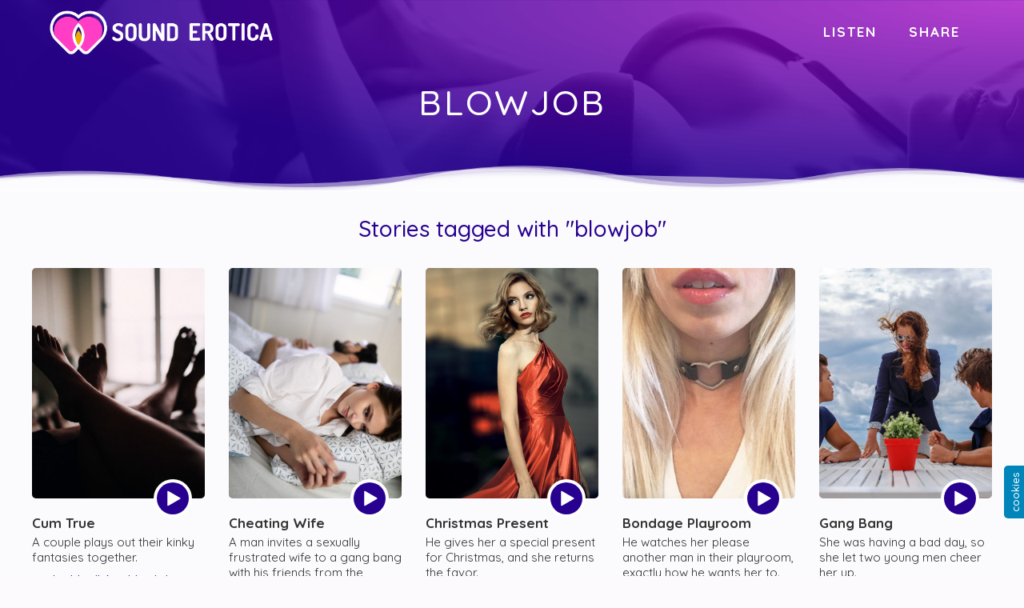

--- FILE ---
content_type: text/html; charset=UTF-8
request_url: https://sounderotica.com/story/tagged/blowjob/page/2/
body_size: 41138
content:
<!DOCTYPE html>
<html lang="en-US">
<head>
	<meta charset="UTF-8">
	
<meta name="keywords" content="asmr porn,audio sex stories,audio sex,audio porn,audio erotica,sex podcast,erotic audio stories,erotic audio,adult stories,adult sex stories,audio stories,erotica stories,erotic stories,erotic story,free adult stories,adult erotic stories,porn asmr,sex stories audio,porn audio,audio porn stories,erotica audio,erotic audio reddit,reddit adult stories,free audible books,erotica short stories,free adult short stories,free audio stories,adult erotic short stories" />
<meta name='robots' content='index, follow, max-image-preview:large, max-snippet:-1, max-video-preview:-1' />
<meta name="viewport" content="width=device-width, initial-scale=1">
	<!-- This site is optimized with the Yoast SEO plugin v26.8 - https://yoast.com/product/yoast-seo-wordpress/ -->
	<title>blowjob Archives - Page 2 of 5 - Sound Erotica</title>
	<link rel="canonical" href="https://sounderoticasite.live-website.com/story/tagged/blowjob/page/2/" />
	<link rel="prev" href="https://sounderoticasite.live-website.com/story/tagged/blowjob/" />
	<link rel="next" href="https://sounderoticasite.live-website.com/story/tagged/blowjob/page/3/" />
	<meta property="og:locale" content="en_US" />
	<meta property="og:type" content="article" />
	<meta property="og:title" content="blowjob Archives - Page 2 of 5 - Sound Erotica" />
	<meta property="og:url" content="https://sounderoticasite.live-website.com/story/tagged/blowjob/" />
	<meta property="og:site_name" content="Sound Erotica" />
	<meta name="twitter:card" content="summary_large_image" />
	<meta name="twitter:site" content="@TheSoundErotica" />
	<script type="application/ld+json" class="yoast-schema-graph">{"@context":"https://schema.org","@graph":[{"@type":"CollectionPage","@id":"https://sounderoticasite.live-website.com/story/tagged/blowjob/","url":"https://sounderoticasite.live-website.com/story/tagged/blowjob/page/2/","name":"blowjob Archives - Page 2 of 5 - Sound Erotica","isPartOf":{"@id":"https://sounderotica.com/#website"},"primaryImageOfPage":{"@id":"https://sounderoticasite.live-website.com/story/tagged/blowjob/page/2/#primaryimage"},"image":{"@id":"https://sounderoticasite.live-website.com/story/tagged/blowjob/page/2/#primaryimage"},"thumbnailUrl":"https://sounderotica.com/wp-content/uploads/Out-of-Jail-scaled-1.jpg","breadcrumb":{"@id":"https://sounderoticasite.live-website.com/story/tagged/blowjob/page/2/#breadcrumb"},"inLanguage":"en-US"},{"@type":"ImageObject","inLanguage":"en-US","@id":"https://sounderoticasite.live-website.com/story/tagged/blowjob/page/2/#primaryimage","url":"https://sounderotica.com/wp-content/uploads/Out-of-Jail-scaled-1.jpg","contentUrl":"https://sounderotica.com/wp-content/uploads/Out-of-Jail-scaled-1.jpg","width":2560,"height":2249},{"@type":"BreadcrumbList","@id":"https://sounderoticasite.live-website.com/story/tagged/blowjob/page/2/#breadcrumb","itemListElement":[{"@type":"ListItem","position":1,"name":"Home","item":"https://sounderotica.com/"},{"@type":"ListItem","position":2,"name":"blowjob"}]},{"@type":"WebSite","@id":"https://sounderotica.com/#website","url":"https://sounderotica.com/","name":"Sound Erotica","description":"","publisher":{"@id":"https://sounderotica.com/#organization"},"potentialAction":[{"@type":"SearchAction","target":{"@type":"EntryPoint","urlTemplate":"https://sounderotica.com/?s={search_term_string}"},"query-input":{"@type":"PropertyValueSpecification","valueRequired":true,"valueName":"search_term_string"}}],"inLanguage":"en-US"},{"@type":"Organization","@id":"https://sounderotica.com/#organization","name":"Sound Erotica","url":"https://sounderotica.com/","logo":{"@type":"ImageObject","inLanguage":"en-US","@id":"https://sounderotica.com/#/schema/logo/image/","url":"https://sounderoticasite.live-website.com/wp-content/uploads/SoundErotica_Logo_Vector-V4d-horiz.png","contentUrl":"https://sounderoticasite.live-website.com/wp-content/uploads/SoundErotica_Logo_Vector-V4d-horiz.png","width":935,"height":193,"caption":"Sound Erotica"},"image":{"@id":"https://sounderotica.com/#/schema/logo/image/"},"sameAs":["https://www.facebook.com/SoundErotica/","https://x.com/TheSoundErotica","https://www.instagram.com/TheSoundEroticaStories","https://www.linkedin.com/company/sound-erotica"]},false]}</script>
	<!-- / Yoast SEO plugin. -->


<link href='https://fonts.gstatic.com' crossorigin rel='preconnect' />
<link href='https://fonts.googleapis.com' crossorigin rel='preconnect' />
<link rel="alternate" type="application/rss+xml" title="Sound Erotica &raquo; Feed" href="https://sounderotica.com/feed/" />
<link rel="alternate" type="application/rss+xml" title="Sound Erotica &raquo; Comments Feed" href="https://sounderotica.com/comments/feed/" />
<link rel="alternate" type="application/rss+xml" title="Sound Erotica &raquo; blowjob Story Tag Feed" href="https://sounderotica.com/story/tagged/blowjob/feed/" />
<style id='wp-img-auto-sizes-contain-inline-css'>
img:is([sizes=auto i],[sizes^="auto," i]){contain-intrinsic-size:3000px 1500px}
/*# sourceURL=wp-img-auto-sizes-contain-inline-css */
</style>
<link rel='stylesheet' id='generate-fonts-css' href='//fonts.googleapis.com/css?family=Quicksand:300,regular,500,700|Open+Sans:300,300italic,regular,italic,600,600italic,700,700italic,800,800italic' media='all' />
<style id='wp-emoji-styles-inline-css'>

	img.wp-smiley, img.emoji {
		display: inline !important;
		border: none !important;
		box-shadow: none !important;
		height: 1em !important;
		width: 1em !important;
		margin: 0 0.07em !important;
		vertical-align: -0.1em !important;
		background: none !important;
		padding: 0 !important;
	}
/*# sourceURL=wp-emoji-styles-inline-css */
</style>
<style id='wp-block-library-inline-css'>
:root{--wp-block-synced-color:#7a00df;--wp-block-synced-color--rgb:122,0,223;--wp-bound-block-color:var(--wp-block-synced-color);--wp-editor-canvas-background:#ddd;--wp-admin-theme-color:#007cba;--wp-admin-theme-color--rgb:0,124,186;--wp-admin-theme-color-darker-10:#006ba1;--wp-admin-theme-color-darker-10--rgb:0,107,160.5;--wp-admin-theme-color-darker-20:#005a87;--wp-admin-theme-color-darker-20--rgb:0,90,135;--wp-admin-border-width-focus:2px}@media (min-resolution:192dpi){:root{--wp-admin-border-width-focus:1.5px}}.wp-element-button{cursor:pointer}:root .has-very-light-gray-background-color{background-color:#eee}:root .has-very-dark-gray-background-color{background-color:#313131}:root .has-very-light-gray-color{color:#eee}:root .has-very-dark-gray-color{color:#313131}:root .has-vivid-green-cyan-to-vivid-cyan-blue-gradient-background{background:linear-gradient(135deg,#00d084,#0693e3)}:root .has-purple-crush-gradient-background{background:linear-gradient(135deg,#34e2e4,#4721fb 50%,#ab1dfe)}:root .has-hazy-dawn-gradient-background{background:linear-gradient(135deg,#faaca8,#dad0ec)}:root .has-subdued-olive-gradient-background{background:linear-gradient(135deg,#fafae1,#67a671)}:root .has-atomic-cream-gradient-background{background:linear-gradient(135deg,#fdd79a,#004a59)}:root .has-nightshade-gradient-background{background:linear-gradient(135deg,#330968,#31cdcf)}:root .has-midnight-gradient-background{background:linear-gradient(135deg,#020381,#2874fc)}:root{--wp--preset--font-size--normal:16px;--wp--preset--font-size--huge:42px}.has-regular-font-size{font-size:1em}.has-larger-font-size{font-size:2.625em}.has-normal-font-size{font-size:var(--wp--preset--font-size--normal)}.has-huge-font-size{font-size:var(--wp--preset--font-size--huge)}.has-text-align-center{text-align:center}.has-text-align-left{text-align:left}.has-text-align-right{text-align:right}.has-fit-text{white-space:nowrap!important}#end-resizable-editor-section{display:none}.aligncenter{clear:both}.items-justified-left{justify-content:flex-start}.items-justified-center{justify-content:center}.items-justified-right{justify-content:flex-end}.items-justified-space-between{justify-content:space-between}.screen-reader-text{border:0;clip-path:inset(50%);height:1px;margin:-1px;overflow:hidden;padding:0;position:absolute;width:1px;word-wrap:normal!important}.screen-reader-text:focus{background-color:#ddd;clip-path:none;color:#444;display:block;font-size:1em;height:auto;left:5px;line-height:normal;padding:15px 23px 14px;text-decoration:none;top:5px;width:auto;z-index:100000}html :where(.has-border-color){border-style:solid}html :where([style*=border-top-color]){border-top-style:solid}html :where([style*=border-right-color]){border-right-style:solid}html :where([style*=border-bottom-color]){border-bottom-style:solid}html :where([style*=border-left-color]){border-left-style:solid}html :where([style*=border-width]){border-style:solid}html :where([style*=border-top-width]){border-top-style:solid}html :where([style*=border-right-width]){border-right-style:solid}html :where([style*=border-bottom-width]){border-bottom-style:solid}html :where([style*=border-left-width]){border-left-style:solid}html :where(img[class*=wp-image-]){height:auto;max-width:100%}:where(figure){margin:0 0 1em}html :where(.is-position-sticky){--wp-admin--admin-bar--position-offset:var(--wp-admin--admin-bar--height,0px)}@media screen and (max-width:600px){html :where(.is-position-sticky){--wp-admin--admin-bar--position-offset:0px}}

/*# sourceURL=wp-block-library-inline-css */
</style><style id='wp-block-audio-inline-css'>
.wp-block-audio{box-sizing:border-box}.wp-block-audio :where(figcaption){margin-bottom:1em;margin-top:.5em}.wp-block-audio audio{min-width:300px;width:100%}
/*# sourceURL=https://sounderotica.com/wp-includes/blocks/audio/style.min.css */
</style>
<style id='wp-block-paragraph-inline-css'>
.is-small-text{font-size:.875em}.is-regular-text{font-size:1em}.is-large-text{font-size:2.25em}.is-larger-text{font-size:3em}.has-drop-cap:not(:focus):first-letter{float:left;font-size:8.4em;font-style:normal;font-weight:100;line-height:.68;margin:.05em .1em 0 0;text-transform:uppercase}body.rtl .has-drop-cap:not(:focus):first-letter{float:none;margin-left:.1em}p.has-drop-cap.has-background{overflow:hidden}:root :where(p.has-background){padding:1.25em 2.375em}:where(p.has-text-color:not(.has-link-color)) a{color:inherit}p.has-text-align-left[style*="writing-mode:vertical-lr"],p.has-text-align-right[style*="writing-mode:vertical-rl"]{rotate:180deg}
/*# sourceURL=https://sounderotica.com/wp-includes/blocks/paragraph/style.min.css */
</style>
<style id='global-styles-inline-css'>
:root{--wp--preset--aspect-ratio--square: 1;--wp--preset--aspect-ratio--4-3: 4/3;--wp--preset--aspect-ratio--3-4: 3/4;--wp--preset--aspect-ratio--3-2: 3/2;--wp--preset--aspect-ratio--2-3: 2/3;--wp--preset--aspect-ratio--16-9: 16/9;--wp--preset--aspect-ratio--9-16: 9/16;--wp--preset--color--black: #000000;--wp--preset--color--cyan-bluish-gray: #abb8c3;--wp--preset--color--white: #ffffff;--wp--preset--color--pale-pink: #f78da7;--wp--preset--color--vivid-red: #cf2e2e;--wp--preset--color--luminous-vivid-orange: #ff6900;--wp--preset--color--luminous-vivid-amber: #fcb900;--wp--preset--color--light-green-cyan: #7bdcb5;--wp--preset--color--vivid-green-cyan: #00d084;--wp--preset--color--pale-cyan-blue: #8ed1fc;--wp--preset--color--vivid-cyan-blue: #0693e3;--wp--preset--color--vivid-purple: #9b51e0;--wp--preset--color--contrast: var(--contrast);--wp--preset--color--contrast-2: var(--contrast-2);--wp--preset--color--contrast-3: var(--contrast-3);--wp--preset--color--base: var(--base);--wp--preset--color--base-2: var(--base-2);--wp--preset--color--base-3: var(--base-3);--wp--preset--color--accent: var(--accent);--wp--preset--gradient--vivid-cyan-blue-to-vivid-purple: linear-gradient(135deg,rgb(6,147,227) 0%,rgb(155,81,224) 100%);--wp--preset--gradient--light-green-cyan-to-vivid-green-cyan: linear-gradient(135deg,rgb(122,220,180) 0%,rgb(0,208,130) 100%);--wp--preset--gradient--luminous-vivid-amber-to-luminous-vivid-orange: linear-gradient(135deg,rgb(252,185,0) 0%,rgb(255,105,0) 100%);--wp--preset--gradient--luminous-vivid-orange-to-vivid-red: linear-gradient(135deg,rgb(255,105,0) 0%,rgb(207,46,46) 100%);--wp--preset--gradient--very-light-gray-to-cyan-bluish-gray: linear-gradient(135deg,rgb(238,238,238) 0%,rgb(169,184,195) 100%);--wp--preset--gradient--cool-to-warm-spectrum: linear-gradient(135deg,rgb(74,234,220) 0%,rgb(151,120,209) 20%,rgb(207,42,186) 40%,rgb(238,44,130) 60%,rgb(251,105,98) 80%,rgb(254,248,76) 100%);--wp--preset--gradient--blush-light-purple: linear-gradient(135deg,rgb(255,206,236) 0%,rgb(152,150,240) 100%);--wp--preset--gradient--blush-bordeaux: linear-gradient(135deg,rgb(254,205,165) 0%,rgb(254,45,45) 50%,rgb(107,0,62) 100%);--wp--preset--gradient--luminous-dusk: linear-gradient(135deg,rgb(255,203,112) 0%,rgb(199,81,192) 50%,rgb(65,88,208) 100%);--wp--preset--gradient--pale-ocean: linear-gradient(135deg,rgb(255,245,203) 0%,rgb(182,227,212) 50%,rgb(51,167,181) 100%);--wp--preset--gradient--electric-grass: linear-gradient(135deg,rgb(202,248,128) 0%,rgb(113,206,126) 100%);--wp--preset--gradient--midnight: linear-gradient(135deg,rgb(2,3,129) 0%,rgb(40,116,252) 100%);--wp--preset--font-size--small: 13px;--wp--preset--font-size--medium: 20px;--wp--preset--font-size--large: 36px;--wp--preset--font-size--x-large: 42px;--wp--preset--spacing--20: 0.44rem;--wp--preset--spacing--30: 0.67rem;--wp--preset--spacing--40: 1rem;--wp--preset--spacing--50: 1.5rem;--wp--preset--spacing--60: 2.25rem;--wp--preset--spacing--70: 3.38rem;--wp--preset--spacing--80: 5.06rem;--wp--preset--shadow--natural: 6px 6px 9px rgba(0, 0, 0, 0.2);--wp--preset--shadow--deep: 12px 12px 50px rgba(0, 0, 0, 0.4);--wp--preset--shadow--sharp: 6px 6px 0px rgba(0, 0, 0, 0.2);--wp--preset--shadow--outlined: 6px 6px 0px -3px rgb(255, 255, 255), 6px 6px rgb(0, 0, 0);--wp--preset--shadow--crisp: 6px 6px 0px rgb(0, 0, 0);}:where(.is-layout-flex){gap: 0.5em;}:where(.is-layout-grid){gap: 0.5em;}body .is-layout-flex{display: flex;}.is-layout-flex{flex-wrap: wrap;align-items: center;}.is-layout-flex > :is(*, div){margin: 0;}body .is-layout-grid{display: grid;}.is-layout-grid > :is(*, div){margin: 0;}:where(.wp-block-columns.is-layout-flex){gap: 2em;}:where(.wp-block-columns.is-layout-grid){gap: 2em;}:where(.wp-block-post-template.is-layout-flex){gap: 1.25em;}:where(.wp-block-post-template.is-layout-grid){gap: 1.25em;}.has-black-color{color: var(--wp--preset--color--black) !important;}.has-cyan-bluish-gray-color{color: var(--wp--preset--color--cyan-bluish-gray) !important;}.has-white-color{color: var(--wp--preset--color--white) !important;}.has-pale-pink-color{color: var(--wp--preset--color--pale-pink) !important;}.has-vivid-red-color{color: var(--wp--preset--color--vivid-red) !important;}.has-luminous-vivid-orange-color{color: var(--wp--preset--color--luminous-vivid-orange) !important;}.has-luminous-vivid-amber-color{color: var(--wp--preset--color--luminous-vivid-amber) !important;}.has-light-green-cyan-color{color: var(--wp--preset--color--light-green-cyan) !important;}.has-vivid-green-cyan-color{color: var(--wp--preset--color--vivid-green-cyan) !important;}.has-pale-cyan-blue-color{color: var(--wp--preset--color--pale-cyan-blue) !important;}.has-vivid-cyan-blue-color{color: var(--wp--preset--color--vivid-cyan-blue) !important;}.has-vivid-purple-color{color: var(--wp--preset--color--vivid-purple) !important;}.has-black-background-color{background-color: var(--wp--preset--color--black) !important;}.has-cyan-bluish-gray-background-color{background-color: var(--wp--preset--color--cyan-bluish-gray) !important;}.has-white-background-color{background-color: var(--wp--preset--color--white) !important;}.has-pale-pink-background-color{background-color: var(--wp--preset--color--pale-pink) !important;}.has-vivid-red-background-color{background-color: var(--wp--preset--color--vivid-red) !important;}.has-luminous-vivid-orange-background-color{background-color: var(--wp--preset--color--luminous-vivid-orange) !important;}.has-luminous-vivid-amber-background-color{background-color: var(--wp--preset--color--luminous-vivid-amber) !important;}.has-light-green-cyan-background-color{background-color: var(--wp--preset--color--light-green-cyan) !important;}.has-vivid-green-cyan-background-color{background-color: var(--wp--preset--color--vivid-green-cyan) !important;}.has-pale-cyan-blue-background-color{background-color: var(--wp--preset--color--pale-cyan-blue) !important;}.has-vivid-cyan-blue-background-color{background-color: var(--wp--preset--color--vivid-cyan-blue) !important;}.has-vivid-purple-background-color{background-color: var(--wp--preset--color--vivid-purple) !important;}.has-black-border-color{border-color: var(--wp--preset--color--black) !important;}.has-cyan-bluish-gray-border-color{border-color: var(--wp--preset--color--cyan-bluish-gray) !important;}.has-white-border-color{border-color: var(--wp--preset--color--white) !important;}.has-pale-pink-border-color{border-color: var(--wp--preset--color--pale-pink) !important;}.has-vivid-red-border-color{border-color: var(--wp--preset--color--vivid-red) !important;}.has-luminous-vivid-orange-border-color{border-color: var(--wp--preset--color--luminous-vivid-orange) !important;}.has-luminous-vivid-amber-border-color{border-color: var(--wp--preset--color--luminous-vivid-amber) !important;}.has-light-green-cyan-border-color{border-color: var(--wp--preset--color--light-green-cyan) !important;}.has-vivid-green-cyan-border-color{border-color: var(--wp--preset--color--vivid-green-cyan) !important;}.has-pale-cyan-blue-border-color{border-color: var(--wp--preset--color--pale-cyan-blue) !important;}.has-vivid-cyan-blue-border-color{border-color: var(--wp--preset--color--vivid-cyan-blue) !important;}.has-vivid-purple-border-color{border-color: var(--wp--preset--color--vivid-purple) !important;}.has-vivid-cyan-blue-to-vivid-purple-gradient-background{background: var(--wp--preset--gradient--vivid-cyan-blue-to-vivid-purple) !important;}.has-light-green-cyan-to-vivid-green-cyan-gradient-background{background: var(--wp--preset--gradient--light-green-cyan-to-vivid-green-cyan) !important;}.has-luminous-vivid-amber-to-luminous-vivid-orange-gradient-background{background: var(--wp--preset--gradient--luminous-vivid-amber-to-luminous-vivid-orange) !important;}.has-luminous-vivid-orange-to-vivid-red-gradient-background{background: var(--wp--preset--gradient--luminous-vivid-orange-to-vivid-red) !important;}.has-very-light-gray-to-cyan-bluish-gray-gradient-background{background: var(--wp--preset--gradient--very-light-gray-to-cyan-bluish-gray) !important;}.has-cool-to-warm-spectrum-gradient-background{background: var(--wp--preset--gradient--cool-to-warm-spectrum) !important;}.has-blush-light-purple-gradient-background{background: var(--wp--preset--gradient--blush-light-purple) !important;}.has-blush-bordeaux-gradient-background{background: var(--wp--preset--gradient--blush-bordeaux) !important;}.has-luminous-dusk-gradient-background{background: var(--wp--preset--gradient--luminous-dusk) !important;}.has-pale-ocean-gradient-background{background: var(--wp--preset--gradient--pale-ocean) !important;}.has-electric-grass-gradient-background{background: var(--wp--preset--gradient--electric-grass) !important;}.has-midnight-gradient-background{background: var(--wp--preset--gradient--midnight) !important;}.has-small-font-size{font-size: var(--wp--preset--font-size--small) !important;}.has-medium-font-size{font-size: var(--wp--preset--font-size--medium) !important;}.has-large-font-size{font-size: var(--wp--preset--font-size--large) !important;}.has-x-large-font-size{font-size: var(--wp--preset--font-size--x-large) !important;}
/*# sourceURL=global-styles-inline-css */
</style>

<style id='classic-theme-styles-inline-css'>
/*! This file is auto-generated */
.wp-block-button__link{color:#fff;background-color:#32373c;border-radius:9999px;box-shadow:none;text-decoration:none;padding:calc(.667em + 2px) calc(1.333em + 2px);font-size:1.125em}.wp-block-file__button{background:#32373c;color:#fff;text-decoration:none}
/*# sourceURL=/wp-includes/css/classic-themes.min.css */
</style>
<link rel='stylesheet' id='fontawesome-free-css' href='https://sounderotica.com/wp-content/plugins/getwid/vendors/fontawesome-free/css/all.min.css?ver=5.5.0' media='all' />
<link rel='stylesheet' id='slick-css' href='https://sounderotica.com/wp-content/plugins/getwid/vendors/slick/slick/slick.min.css?ver=1.9.0' media='all' />
<link rel='stylesheet' id='slick-theme-css' href='https://sounderotica.com/wp-content/plugins/getwid/vendors/slick/slick/slick-theme.min.css?ver=1.9.0' media='all' />
<link rel='stylesheet' id='mp-fancybox-css' href='https://sounderotica.com/wp-content/plugins/getwid/vendors/mp-fancybox/jquery.fancybox.min.css?ver=3.5.7-mp.1' media='all' />
<link rel='stylesheet' id='getwid-blocks-css' href='https://sounderotica.com/wp-content/plugins/getwid/assets/css/blocks.style.css?ver=2.1.3' media='all' />
<style id='getwid-blocks-inline-css'>
.wp-block-getwid-section .wp-block-getwid-section__wrapper .wp-block-getwid-section__inner-wrapper{max-width: 900px;}
/*# sourceURL=getwid-blocks-inline-css */
</style>
<link rel='stylesheet' id='owl.carousel.min.css-css' href='https://sounderotica.com/wp-content/mu-plugins/owl/owl.carousel.min.css?ver=6.9' media='all' />
<link rel='stylesheet' id='vfb-pro-css' href='https://sounderotica.com/wp-content/plugins/vfb-pro/public/assets/css/vfb-style.min.css?ver=2019.05.10' media='all' />
<link rel='stylesheet' id='generate-widget-areas-css' href='https://sounderotica.com/wp-content/themes/generatepress/assets/css/components/widget-areas.min.css?ver=3.6.1' media='all' />
<link rel='stylesheet' id='generate-style-css' href='https://sounderotica.com/wp-content/themes/generatepress/assets/css/main.min.css?ver=3.6.1' media='all' />
<style id='generate-style-inline-css'>
body{background-color:#fbfbfd;color:#666666;}a{color:#270090;}a:visited{color:#270090;}a:hover, a:focus, a:active{color:#6f0090;}.wp-block-group__inner-container{max-width:1200px;margin-left:auto;margin-right:auto;}.site-header .header-image{width:290px;}.generate-back-to-top{font-size:20px;border-radius:3px;position:fixed;bottom:30px;right:30px;line-height:40px;width:40px;text-align:center;z-index:10;transition:opacity 300ms ease-in-out;opacity:0.1;transform:translateY(1000px);}.generate-back-to-top__show{opacity:1;transform:translateY(0);}:root{--contrast:#222222;--contrast-2:#575760;--contrast-3:#b2b2be;--base:#f0f0f0;--base-2:#f7f8f9;--base-3:#ffffff;--accent:#1e73be;}:root .has-contrast-color{color:var(--contrast);}:root .has-contrast-background-color{background-color:var(--contrast);}:root .has-contrast-2-color{color:var(--contrast-2);}:root .has-contrast-2-background-color{background-color:var(--contrast-2);}:root .has-contrast-3-color{color:var(--contrast-3);}:root .has-contrast-3-background-color{background-color:var(--contrast-3);}:root .has-base-color{color:var(--base);}:root .has-base-background-color{background-color:var(--base);}:root .has-base-2-color{color:var(--base-2);}:root .has-base-2-background-color{background-color:var(--base-2);}:root .has-base-3-color{color:var(--base-3);}:root .has-base-3-background-color{background-color:var(--base-3);}:root .has-accent-color{color:var(--accent);}:root .has-accent-background-color{background-color:var(--accent);}body, button, input, select, textarea{font-family:"Quicksand", sans-serif;font-weight:500;font-size:18px;}body{line-height:1.8;}p{margin-bottom:1.2em;}.entry-content > [class*="wp-block-"]:not(:last-child):not(.wp-block-heading){margin-bottom:1.2em;}.top-bar{font-family:"Quicksand", sans-serif;font-weight:500;text-transform:uppercase;}.main-navigation a, .menu-toggle{font-family:"Quicksand", sans-serif;font-weight:600;text-transform:uppercase;font-size:17px;}.main-navigation .menu-bar-items{font-size:17px;}.main-navigation .main-nav ul ul li a{font-size:14px;}.widget-title{font-family:"Quicksand", sans-serif;font-weight:500;font-size:18px;margin-bottom:20px;}.sidebar .widget, .footer-widgets .widget{font-size:16px;}button:not(.menu-toggle),html input[type="button"],input[type="reset"],input[type="submit"],.button,.wp-block-button .wp-block-button__link{font-family:"Quicksand", sans-serif;font-weight:500;font-size:18px;}h1{font-family:"Quicksand", sans-serif;font-weight:700;text-transform:uppercase;font-size:28px;}h2{font-family:"Quicksand", sans-serif;font-weight:500;font-size:28px;line-height:1.4em;margin-bottom:30px;}h3{font-weight:600;font-size:24px;line-height:1.5em;}h4{font-family:"Quicksand", sans-serif;font-weight:500;font-size:22px;line-height:1.5em;}h5{font-family:"Quicksand", sans-serif;font-weight:700;line-height:1.5em;}h6{font-family:"Quicksand", sans-serif;font-weight:700;font-size:18px;line-height:1.5em;}.site-info{font-family:"Open Sans", sans-serif;font-size:14px;}@media (max-width:768px){.main-title{font-size:30px;}h1{font-size:24px;}h2{font-size:26px;}}.top-bar{background-color:rgba(255,255,255,0.2);color:#270090;}.top-bar a{color:#3c1d8e;}.top-bar a:hover{color:#63528e;}.site-header{background-color:#ffffff;color:#444444;}.site-header a{color:#270090;}.site-header a:hover{color:#6f0090;}.main-title a,.main-title a:hover{color:#222222;}.site-description{color:#8a8a8a;}.main-navigation,.main-navigation ul ul{background-color:rgba(255,255,255,0);}.main-navigation .main-nav ul li a, .main-navigation .menu-toggle, .main-navigation .menu-bar-items{color:#ffffff;}.main-navigation .main-nav ul li:not([class*="current-menu-"]):hover > a, .main-navigation .main-nav ul li:not([class*="current-menu-"]):focus > a, .main-navigation .main-nav ul li.sfHover:not([class*="current-menu-"]) > a, .main-navigation .menu-bar-item:hover > a, .main-navigation .menu-bar-item.sfHover > a{color:#fbfbfd;background-color:rgba(111,0,144,0.12);}button.menu-toggle:hover,button.menu-toggle:focus{color:#ffffff;}.main-navigation .main-nav ul li[class*="current-menu-"] > a{color:#ffffff;background-color:rgba(111,0,144,0.12);}.navigation-search input[type="search"],.navigation-search input[type="search"]:active, .navigation-search input[type="search"]:focus, .main-navigation .main-nav ul li.search-item.active > a, .main-navigation .menu-bar-items .search-item.active > a{color:#f1c40f;background-color:#1abc9c;opacity:1;}.main-navigation ul ul{background-color:#3f3f3f;}.main-navigation .main-nav ul ul li a{color:#ffffff;}.main-navigation .main-nav ul ul li:not([class*="current-menu-"]):hover > a,.main-navigation .main-nav ul ul li:not([class*="current-menu-"]):focus > a, .main-navigation .main-nav ul ul li.sfHover:not([class*="current-menu-"]) > a{color:#7a8896;background-color:#4f4f4f;}.main-navigation .main-nav ul ul li[class*="current-menu-"] > a{color:#ffffff;background-color:#4f4f4f;}.separate-containers .inside-article, .separate-containers .comments-area, .separate-containers .page-header, .one-container .container, .separate-containers .paging-navigation, .inside-page-header{color:#666666;background-color:#fbfbfd;}.inside-article a,.paging-navigation a,.comments-area a,.page-header a{color:#270090;}.inside-article a:hover,.paging-navigation a:hover,.comments-area a:hover,.page-header a:hover{color:#6f0090;}.entry-header h1,.page-header h1{color:#270090;}.entry-title a{color:#270090;}.entry-title a:hover{color:#6f0090;}.entry-meta{color:#906f00;}.entry-meta a{color:#906f00;}.entry-meta a:hover{color:#dfab00;}h1{color:#270090;}h2{color:#270090;}h3{color:#3f4454;}h4{color:#666666;}h5{color:#666666;}.sidebar .widget{color:#666666;background-color:#ffffff;}.sidebar .widget a{color:#833b7d;}.sidebar .widget a:hover{color:#833b7d;}.sidebar .widget .widget-title{color:#666666;}.footer-widgets{color:#ffffff;background-color:rgba(250,250,250,0);}.footer-widgets a{color:#ffffff;}.footer-widgets a:hover{color:#dfab00;}.footer-widgets .widget-title{color:#ffffff;}.site-info{color:#ffffff;background-color:rgba(255,255,255,0);}.site-info a{color:#fbfbfd;}.site-info a:hover{color:#dfab00;}.footer-bar .widget_nav_menu .current-menu-item a{color:#dfab00;}input[type="text"],input[type="email"],input[type="url"],input[type="password"],input[type="search"],input[type="tel"],input[type="number"],textarea,select{color:#666666;background-color:#ffffff;border-color:#e3e3e3;}input[type="text"]:focus,input[type="email"]:focus,input[type="url"]:focus,input[type="password"]:focus,input[type="search"]:focus,input[type="tel"]:focus,input[type="number"]:focus,textarea:focus,select:focus{color:#666666;background-color:#ffffff;border-color:#e3e3e3;}button,html input[type="button"],input[type="reset"],input[type="submit"],a.button,a.wp-block-button__link:not(.has-background){color:#ffffff;background-color:#833b7d;}button:hover,html input[type="button"]:hover,input[type="reset"]:hover,input[type="submit"]:hover,a.button:hover,button:focus,html input[type="button"]:focus,input[type="reset"]:focus,input[type="submit"]:focus,a.button:focus,a.wp-block-button__link:not(.has-background):active,a.wp-block-button__link:not(.has-background):focus,a.wp-block-button__link:not(.has-background):hover{color:#ffffff;background-color:rgba(131,59,125,0.78);}a.generate-back-to-top{background-color:rgba(131,59,125,0.54);color:#ffffff;}a.generate-back-to-top:hover,a.generate-back-to-top:focus{background-color:rgba(131,59,125,0.9);color:#ffffff;}:root{--gp-search-modal-bg-color:var(--base-3);--gp-search-modal-text-color:var(--contrast);--gp-search-modal-overlay-bg-color:rgba(0,0,0,0.2);}@media (max-width: 768px){.main-navigation .menu-bar-item:hover > a, .main-navigation .menu-bar-item.sfHover > a{background:none;color:#ffffff;}}.inside-top-bar{padding:4px 20px 4px 20px;}.inside-header{padding:10px 20px 10px 20px;}.nav-below-header .main-navigation .inside-navigation.grid-container, .nav-above-header .main-navigation .inside-navigation.grid-container{padding:0px;}.separate-containers .inside-article, .separate-containers .comments-area, .separate-containers .page-header, .separate-containers .paging-navigation, .one-container .site-content, .inside-page-header{padding:40px 20px 20px 20px;}.site-main .wp-block-group__inner-container{padding:40px 20px 20px 20px;}.separate-containers .paging-navigation{padding-top:20px;padding-bottom:20px;}.entry-content .alignwide, body:not(.no-sidebar) .entry-content .alignfull{margin-left:-20px;width:calc(100% + 40px);max-width:calc(100% + 40px);}.one-container.right-sidebar .site-main,.one-container.both-right .site-main{margin-right:20px;}.one-container.left-sidebar .site-main,.one-container.both-left .site-main{margin-left:20px;}.one-container.both-sidebars .site-main{margin:0px 20px 0px 20px;}.sidebar .widget, .page-header, .widget-area .main-navigation, .site-main > *{margin-bottom:40px;}.separate-containers .site-main{margin:40px;}.both-right .inside-left-sidebar,.both-left .inside-left-sidebar{margin-right:20px;}.both-right .inside-right-sidebar,.both-left .inside-right-sidebar{margin-left:20px;}.one-container.archive .post:not(:last-child):not(.is-loop-template-item), .one-container.blog .post:not(:last-child):not(.is-loop-template-item){padding-bottom:20px;}.separate-containers .featured-image{margin-top:40px;}.separate-containers .inside-right-sidebar, .separate-containers .inside-left-sidebar{margin-top:40px;margin-bottom:40px;}.main-navigation .main-nav ul li a,.menu-toggle,.main-navigation .menu-bar-item > a{line-height:45px;}.navigation-search input[type="search"]{height:45px;}.rtl .menu-item-has-children .dropdown-menu-toggle{padding-left:20px;}.rtl .main-navigation .main-nav ul li.menu-item-has-children > a{padding-right:20px;}.widget-area .widget{padding:0px 20px 20px 40px;}.footer-widgets-container{padding:100px 20px 40px 20px;}.inside-site-info{padding:25px 20px 25px 0px;}@media (max-width:768px){.separate-containers .inside-article, .separate-containers .comments-area, .separate-containers .page-header, .separate-containers .paging-navigation, .one-container .site-content, .inside-page-header{padding:120px 20px 120px 20px;}.site-main .wp-block-group__inner-container{padding:120px 20px 120px 20px;}.inside-header{padding-top:0px;padding-right:0px;padding-bottom:0px;padding-left:0px;}.widget-area .widget{padding-top:0px;padding-right:0px;padding-bottom:10px;padding-left:0px;}.inside-site-info{padding-right:10px;padding-left:10px;}.entry-content .alignwide, body:not(.no-sidebar) .entry-content .alignfull{margin-left:-20px;width:calc(100% + 40px);max-width:calc(100% + 40px);}.one-container .site-main .paging-navigation{margin-bottom:40px;}}.is-right-sidebar{width:25%;}.is-left-sidebar{width:25%;}.site-content .content-area{width:100%;}@media (max-width: 768px){.main-navigation .menu-toggle,.sidebar-nav-mobile:not(#sticky-placeholder){display:block;}.main-navigation ul,.gen-sidebar-nav,.main-navigation:not(.slideout-navigation):not(.toggled) .main-nav > ul,.has-inline-mobile-toggle #site-navigation .inside-navigation > *:not(.navigation-search):not(.main-nav){display:none;}.nav-align-right .inside-navigation,.nav-align-center .inside-navigation{justify-content:space-between;}.has-inline-mobile-toggle .mobile-menu-control-wrapper{display:flex;flex-wrap:wrap;}.has-inline-mobile-toggle .inside-header{flex-direction:row;text-align:left;flex-wrap:wrap;}.has-inline-mobile-toggle .header-widget,.has-inline-mobile-toggle #site-navigation{flex-basis:100%;}.nav-float-left .has-inline-mobile-toggle #site-navigation{order:10;}}
#content {max-width: 1200px;margin-left: auto;margin-right: auto;}
.dynamic-author-image-rounded{border-radius:100%;}.dynamic-featured-image, .dynamic-author-image{vertical-align:middle;}.one-container.blog .dynamic-content-template:not(:last-child), .one-container.archive .dynamic-content-template:not(:last-child){padding-bottom:0px;}.dynamic-entry-excerpt > p:last-child{margin-bottom:0px;}
.navigation-branding .main-title{font-weight:bold;text-transform:none;font-size:25px;}@media (max-width: 768px){.main-navigation:not(.slideout-navigation) a, .main-navigation .menu-toggle, .main-navigation .menu-bar-items{font-size:20px;}.main-navigation:not(.slideout-navigation) .main-nav ul ul li a{font-size:17px;}.navigation-branding .main-title{font-size:30px;}}
.page-hero{text-align:center;}.page-hero .inside-page-hero.grid-container{max-width:calc(1200px - 0px - 0px);}.inside-page-hero > *:last-child{margin-bottom:0px;}.page-hero time.updated{display:none;}.header-wrap{position:absolute;left:0px;right:0px;z-index:10;}.header-wrap .site-header{background:transparent;}
@media (max-width: 768px){.main-navigation .main-nav ul li a,.main-navigation .menu-toggle,.main-navigation .mobile-bar-items a,.main-navigation .menu-bar-item > a{line-height:70px;}.main-navigation .site-logo.navigation-logo img, .mobile-header-navigation .site-logo.mobile-header-logo img, .navigation-search input[type="search"]{height:70px;}}.post-image:not(:first-child), .page-content:not(:first-child), .entry-content:not(:first-child), .entry-summary:not(:first-child), footer.entry-meta{margin-top:1.2em;}.post-image-above-header .inside-article div.featured-image, .post-image-above-header .inside-article div.post-image{margin-bottom:1.2em;}.main-navigation.slideout-navigation .main-nav > ul > li > a{line-height:60px;}
/*# sourceURL=generate-style-inline-css */
</style>
<link rel='stylesheet' id='generate-child-css' href='https://sounderotica.com/wp-content/themes/sound-erotica-child/style.css?ver=1.0.1608651200' media='all' />
<link rel='stylesheet' id='branda-cookie-notice-front-css' href='https://sounderotica.com/wp-content/plugins/branda-white-labeling/inc/modules/front-end/assets/css/cookie-notice.css?ver=3.4.29' media='all' />
<style id='generateblocks-inline-css'>
:root{--gb-container-width:1200px;}.gb-container .wp-block-image img{vertical-align:middle;}.gb-grid-wrapper .wp-block-image{margin-bottom:0;}.gb-highlight{background:none;}.gb-shape{line-height:0;}
/*# sourceURL=generateblocks-inline-css */
</style>
<link rel='stylesheet' id='generate-blog-images-css' href='https://sounderotica.com/wp-content/plugins/gp-premium/blog/functions/css/featured-images.min.css?ver=2.0.3' media='all' />
<link rel='stylesheet' id='generate-offside-css' href='https://sounderotica.com/wp-content/plugins/gp-premium/menu-plus/functions/css/offside.min.css?ver=2.0.3' media='all' />
<style id='generate-offside-inline-css'>
.slideout-navigation.main-navigation{background-color:rgba(255,255,255,0.95);}.slideout-navigation.main-navigation .main-nav ul li a{color:#666666;font-weight:700;text-transform:uppercase;font-size:20px;}.slideout-navigation.main-navigation .main-nav ul ul li a{font-size:19px;}@media (max-width:768px){.slideout-navigation.main-navigation .main-nav ul li a{font-size:20px;}.slideout-navigation.main-navigation .main-nav ul ul li a{font-size:19px;}}.slideout-navigation.main-navigation .main-nav ul li:hover > a,.slideout-navigation.main-navigation .main-nav ul li:focus > a,.slideout-navigation.main-navigation .main-nav ul li.sfHover > a{color:#833b7d;}.slideout-navigation.main-navigation .main-nav ul li[class*="current-menu-"] > a, .slideout-navigation.main-navigation .main-nav ul li[class*="current-menu-"] > a:hover,.slideout-navigation.main-navigation .main-nav ul li[class*="current-menu-"].sfHover > a{color:#666666;}.slideout-navigation, .slideout-navigation a{color:#666666;}.slideout-navigation button.slideout-exit{color:#666666;padding-left:20px;padding-right:20px;}.slide-opened nav.toggled .menu-toggle:before{display:none;}@media (max-width: 768px){.menu-bar-item.slideout-toggle{display:none;}}
/*# sourceURL=generate-offside-inline-css */
</style>
<link rel='stylesheet' id='generate-navigation-branding-css' href='https://sounderotica.com/wp-content/plugins/gp-premium/menu-plus/functions/css/navigation-branding-flex.min.css?ver=2.0.3' media='all' />
<style id='generate-navigation-branding-inline-css'>
@media (max-width: 768px){.site-header, #site-navigation, #sticky-navigation{display:none !important;opacity:0.0;}#mobile-header{display:block !important;width:100% !important;}#mobile-header .main-nav > ul{display:none;}#mobile-header.toggled .main-nav > ul, #mobile-header .menu-toggle, #mobile-header .mobile-bar-items{display:block;}#mobile-header .main-nav{-ms-flex:0 0 100%;flex:0 0 100%;-webkit-box-ordinal-group:5;-ms-flex-order:4;order:4;}}.main-navigation.has-branding .inside-navigation.grid-container, .main-navigation.has-branding.grid-container .inside-navigation:not(.grid-container){padding:0px 20px 0px 20px;}.main-navigation.has-branding:not(.grid-container) .inside-navigation:not(.grid-container) .navigation-branding{margin-left:10px;}.main-navigation .sticky-navigation-logo, .main-navigation.navigation-stick .site-logo:not(.mobile-header-logo){display:none;}.main-navigation.navigation-stick .sticky-navigation-logo{display:block;}.navigation-branding img, .site-logo.mobile-header-logo img{height:45px;width:auto;}.navigation-branding .main-title{line-height:45px;}@media (max-width: 768px){.main-navigation.has-branding.nav-align-center .menu-bar-items, .main-navigation.has-sticky-branding.navigation-stick.nav-align-center .menu-bar-items{margin-left:auto;}.navigation-branding{margin-right:auto;margin-left:10px;}.navigation-branding .main-title, .mobile-header-navigation .site-logo{margin-left:10px;}.main-navigation.has-branding .inside-navigation.grid-container{padding:0px;}.navigation-branding img, .site-logo.mobile-header-logo{height:70px;}.navigation-branding .main-title{line-height:70px;}}
/*# sourceURL=generate-navigation-branding-inline-css */
</style>
<script src="https://sounderotica.com/wp-includes/js/jquery/jquery.min.js?ver=3.7.1" id="jquery-core-js"></script>
<script src="https://sounderotica.com/wp-includes/js/jquery/jquery-migrate.min.js?ver=3.4.1" id="jquery-migrate-js"></script>
<link rel="https://api.w.org/" href="https://sounderotica.com/wp-json/" /><link rel="alternate" title="JSON" type="application/json" href="https://sounderotica.com/wp-json/wp/v2/story_tag/92" /><link rel="EditURI" type="application/rsd+xml" title="RSD" href="https://sounderotica.com/xmlrpc.php?rsd" />
<meta name="generator" content="WordPress 6.9" />
		<style type="text/css">.pp-podcast {opacity: 0;}</style>
		<link rel="icon" href="https://sounderotica.com/wp-content/uploads/cropped-se-favicon4-32x32.png" sizes="32x32" />
<link rel="icon" href="https://sounderotica.com/wp-content/uploads/cropped-se-favicon4-192x192.png" sizes="192x192" />
<link rel="apple-touch-icon" href="https://sounderotica.com/wp-content/uploads/cropped-se-favicon4-180x180.png" />
<meta name="msapplication-TileImage" content="https://sounderotica.com/wp-content/uploads/cropped-se-favicon4-270x270.png" />
<meta name="p:domain_verify" content="7e20044dccac5a05d45730f461c6d6e0"/>
<!-- Global site tag (gtag.js) - Google Analytics -->
<script async src="https://www.googletagmanager.com/gtag/js?id=G-DSWYN0L0F7"></script>
<script>
  window.dataLayer = window.dataLayer || [];
  function gtag(){dataLayer.push(arguments);}
  gtag('js', new Date());
  gtag('config', 'G-DSWYN0L0F7');
  gtag('config', 'AW-930297963');
</script>
		<style id="wp-custom-css">
			/* GeneratePress Site CSS */
/* hide top bar on mobile */
@media (max-width: 768px) {
  .top-bar {
    display: none;
  }
}
/* top bar only on home page */
body:not(.home) .top-bar {
  display: none;
}
/* top bar letter spacing */
.topbar-text {
  letter-spacing: 1px;
}
/* center mobile menu text */
.main-navigation .main-nav ul li a, .menu-toggle, .main-navigation .mobile-bar-items a {
  text-align: center;
}
/* menu letter spacing */
.main-navigation a {
  letter-spacing: 2px;
}
/* h1 letter spacing */
h1 {
  letter-spacing: 2px;
}
/* home hero font styling */
.hero-headline {
  font-size: 44px;
  letter-spacing: 3px;
  color: #fff;
  font-weight: 500;
}
@media(max-width: 768px) {
  .hero-headline {
    font-size: 32px;
    letter-spacing: 2px;
  }
}
/* submit post comment button */
input[type="submit"] {
  padding: 15px 25px;
  margin-top: 10px;
  border-radius: 0px;
  transition: all 0.2s ease 0s;
}
/* top bar button styling */
.button.topbar, .button.topbar:visited, .button.topbar:focus {
  color: #270090;
  font-size: 13px;
  background: transparent;
  border: 2px solid #270090;
  padding: 3px 12px;
  margin: 6px 10px;
  border-radius: 0px;
  transition: all 0.2s ease 0s;
}
.button.topbar:hover, .button.topbar:active {
  color: #270090;
  background: transparent;
  border: 2px solid #08cec7;
}
/* ghost button styling */
.button.ghost, .button.ghost:visited, .button.ghost:focus {
  color: #270090;
  background: transparent;
  border: 3px solid #270090;
  padding: 10px 25px;
  border-radius: 0px;
  margin-top: 5px;
  transition: all 0.2s ease 0s;
}
.button.ghost:hover, .button.ghost:active {
  color: #270090;
  background: transparent;
  border: 3px solid #08cec7;
}
/* footer widget area custom widths */
@media (min-width:1025px) {
  .footer-widgets .footer-widget-1 {
    width: 45%;
    padding-right: 20px
  }
  .footer-widgets .footer-widget-2 {
    width: 30%;
    text-align: center;
  }
  .footer-widgets .footer-widget-3 {
    width: 25%;
    text-align: center;
  }
}
@media (max-width:1024px) {
  .footer-widgets .footer-widget-1, .footer-widgets .footer-widget-2, .footer-widgets .footer-widget-3 {
    width: 100%;
    text-align: center;
  }
}
body {
  background-color: #fcfafd;
}
/* ninja forms styling */
/* hide required message above from */
.nf-form-fields-required {
  display: none;
}
/* ninja forms button styling */
.field-wrap button, .field-wrap input[type=button], .field-wrap input[type=submit] {
  padding: 14px 24px;
  border-radius: 4px;
  transition: all 0.5s ease 0s;
  float: right;
} /* End GeneratePress Site CSS */

body, html {
  height: 100%;
  padding: 0;
  margin: 0;
}
.bg-item {
  max-height: 800px;
  background-repeat: no-repeat;
  background-size: cover;
  position: relative;
  text-align: center;
}
.gradient {
  width: 100%;
  margin: 0 auto;
  height: auto;
  max-height: 800px;
  padding-top: 8%;
  padding-bottom: 5%;
  background-image: radial-gradient(at top right, rgba(159, 0, 191, .75) 0, rgba(39, 0, 144, .9) 70%);
}
.bg-item:after {
  position: absolute;
  width: 100%;
  content: "";
  background-image: url('/wp-content/uploads/wave-10s-1920px-white.svg');
  bottom: -1px;
  left: 0;
  z-index: 1;
  height: 134px;
}
body:not(.home) .inside-page-hero .bg-item:after {
    position: absolute;
    width: 100%;
    content: "";
    background-image: url(/wp-content/uploads/ws3.png);
    bottom: -1px;
    left: 0;
    z-index: 1;
    height: 68px;
    background-repeat: no-repeat;
    -webkit-transform: scaleY(-1);
    -moz-transform: scaleY(-1);
    -o-transform: scaleY(-1);
    transform: scaleY(-1);
}

.gradient-section > .gb-inside-container {
  width: 100%;
  margin: 0 auto;
  height: auto;
  background-image: radial-gradient(at top right, rgba(159, 0, 191, .75) 0, rgba(39, 0, 144, .9) 70%);
}
.dropdown-search-panel {
  color: #444;
  position: absolute;
  top: 0;
  left: 0;
  width: 100%;
  box-sizing: border-box;
  overflow: hidden;
  z-index: 100;
  max-height: 0px;
  background: #fff;
  transition: all 1.5s ease;
  line-height: 0;
  padding: 0 1em;
}
.admin-bar .dropdown-search-panel {
  margin-top: 32px;
}
.dropdown-search-panel.exp {
  max-height: 50vh;
  line-height: 1.5;
  padding: 1em;
}
span.close-search-panel {
  position: absolute;
  right: 1em;
  top: 1em;
  cursor: pointer;
}
.hero-inside-featured-container.grid-container {
  width: 800px;
  max-width: 100%;
  text-align: left;
  font-size: 2em;
  margin-top: 1em;
}
.hero-inside-featured-container .lv1.wide-player .pod-entry__featured {
  flex-basis: 250px;
}
.hero-inside-featured-container .postview.wide-player .pod-entry__title {
  font-size: 2em;
  font-weight: 500;
}
.hero-inside-featured-container .postview.wide-player .pod-entry__title:before {
  content: "Featured Story";
  display: block;
  font-size: .5em;
  text-transform: uppercase;
  font-family: "Open Sans";
  letter-spacing: .1em;
}
.hero-inside-featured-container .pod-entry__excerpt {
  font-size: 1.5em;
  line-height: 1.2;
}
.hero-inside-featured-container .pod-entry__excerpt > a.fetch-post-title {
  display: none;
}
.hero-inside-featured-container .postview.wide-player .pod-entry__date {
  display: none;
}
.hero-inside-featured-container .postview .pod-entry__play {
  background: #6f0090;
  box-shadow: 0 0 0 2px rgba(255, 255, 255, 1);
}
a.tag-box {
  display: inline-block;
  padding: .5em;
  border: 1px solid #270090;
  margin: .25em;
  border-radius: 3px;
  color: #270090;
}
.site-footer {
  text-align: center;
  background-image: radial-gradient(at top right, rgba(159, 0, 191, .75) 0, rgba(39, 0, 144, .9) 70%);
  /*
	background-repeat: no-repeat;
  background-position: center center;
  background-size: cover;
	*/
}
[href="#intro"].oval {
  transition: all .25s ease;
  /*background-image: linear-gradient(270deg, rgb(88 9 124 / 60%) 15%, rgb(39 5 123 / 70%) 75%);*/
  background-image: radial-gradient(at top right, rgba(159, 0, 191, .75) 0, rgba(39, 0, 144, .9) 70%);
  background-repeat: no-repeat;
  background-position: center center;
  background-size: 125% 125%;
  border-radius: 100px;
  padding: 10px 50px;
  border: 2px solid rgba(0, 0, 0, 0);
}
[href="#intro"].oval:hover {
  border-color: #fff;
  /*background-image: linear-gradient(-200deg, rgb(88 9 124 / 60%) 15%, rgb(39 5 123 / 70%) 75%);*/
  background-image: radial-gradient(at top left, rgba(159, 0, 191, .75) 0, rgba(39, 0, 144, .9) 70%);
}
.home-slider-category-tags a, .home-slider-categories a {
  display: inline-block;
  border: 1px solid #906f00;
  border-radius: 5px;
  padding: 2px 10px;
}
.home-slider-category-tags a:hover, .home-slider-categories a:hover {
  background-color: #906f00;
  color: #fff !important;
}
.home-category-slider .wp-block-getwid-post-carousel__slide {
  border: 1px solid #eaeaea;
  border-radius: 5px;
}
.home-category-slider .wp-block-getwid-post-carousel__slide img {
  border-radius: 5px 5px 0 0;
}
.home-category-slider .wp-block-getwid-post-carousel__slide:hover {
  background: #f4f4f4;
}
.gb-headline-trending {
  text-align: center;
  color: #6f0090;
}
.pp-modal-window {
  position: fixed;
  z-index: 99999;
  right: 0;
  bottom: 0;
  left: 0;
  visibility: hidden;
  overflow: hidden;
  opacity: 0;
}
div#archive-content {
  padding: 40px;
}
.sticky-enabled .main-navigation.is_stuck {
  background: rgb(255 255 255 / 0.90);
}
.sticky-enabled .main-navigation.is_stuck #primary-menu > ul > li > a {
  color: #270090;
}
.postview.gv1 .pod-entry__play {
  background-color: #270090;
  top: auto;
  right: 20px;
  bottom: -20px;
  left: auto;
  width: 40px;
  height: 40px;
  transform: none;
  box-shadow: 0 0 0 4px #fff;
}
.postview.gv1 .pod-entry__content {
  padding-top: 10px;
}
.postview.gv1 .pod-entry__excerpt a.fetch-post-title {
  display: none;
}
.gv1 .episode-list__wrapper.owl-loaded, .gv1.wide-player .episode-list__wrapper.owl-loaded {
  width: 100% !important;
  margin-right: 0 !important;
  margin-left: 0 !important;
}
.gv1 .episode-list__wrapper.owl-loaded .owl-stage {
  display: flex;
}
.gv1 .episode-list__wrapper.owl-loaded .pod-entry {
  max-width: 100% !important;
  flex-basis: 100% !important;
}
@media only screen and (min-width: 450px) {
  .gv1.wide-player .episode-list__wrapper.owl-loaded {
    width: 100% !important;
  }
}
.gv1 .episode-list__wrapper.owl-loaded .owl-nav {
  position: absolute;
  top: calc(50% - 20px);
  width: 100%;
}
.gv1 .episode-list__wrapper.owl-loaded button[class*="owl-"] {
  background: transparent;
  border: 0 none;
  padding: 0;
  font-size: 50px;
  font-weight: normal;
  color: #444;
  position: absolute;
  opacity: .5;
}
.gv1 .episode-list__wrapper.owl-loaded button[class*="owl-"]:not(.disabled):hover {
  opacity: .95;
}
.gv1 .episode-list__wrapper.owl-loaded button[class*="owl-"] * {
  line-height: 50px;
  vertical-align: text-top;
}
.gv1 .episode-list__wrapper.owl-loaded button.owl-prev {
  margin-left: -15px;
  left: 0;
}
.gv1 .episode-list__wrapper.owl-loaded button.owl-next {
  right: 0;
  margin-right: -15px;
}
.flip-horizontal {
  -moz-transform: scaleX(-1);
  -webkit-transform: scaleX(-1);
  -o-transform: scaleX(-1);
  transform: scaleX(-1);
  -ms-filter: fliph; /*IE*/
  filter: fliph;
}
.flip-vertical {
  -moz-transform: scaleY(-1);
  -webkit-transform: scaleY(-1);
  -o-transform: scaleY(-1);
  transform: scaleY(-1);
  -ms-filter: flipv; /*IE*/
  filter: flipv;
}
@-webkit-keyframes pulse {
  0% {
    -webkit-box-shadow: 0 0 0 0 rgb(255 255 255 / 80%);
    box-shadow: 0 0 0 0 rgb(255 255 255 / 80%);
  }
  70% {
    -webkit-box-shadow: 0 0 0 10px rgb(255 255 255 / 0%);
    box-shadow: 0 0 0 10px rgb(255 255 255 / 0%);
  }
  100% {
    -webkit-box-shadow: 0 0 0 0 rgb(255 255 255 / 0%);
    box-shadow: 0 0 0 0 rgb(255 255 255 / 0%);
  }
}
@keyframes pulse {
  0% {
    -moz-box-shadow: 0 0 0 3px rgb(255 255 255 / 80%);
    box-shadow: 0 0 0 3px rgb(255 255 255 / 80%);
  }
  70% {
    -moz-box-shadow: 0 0 0 10px rgb(255 255 255 / 0%);
    box-shadow: 0 0 0 10px rgb(255 255 255 / 0%);
  }
  100% {
    -moz-box-shadow: 0 0 0 0 rgba(255, 255, 255, 0);
    box-shadow: 0 0 0 0 rgba(255, 255, 255, 0);
  }
}
.postview .pod-entry__featured .pod-entry__play {
  animation: none;
}
.postview .pod-entry__featured:hover .pod-entry__play {
  animation: pulse 1s infinite;
}
.pp-player__amsg .ppjs__audio-time-rail {
  pointer-events: none;
}
.pp-player__amsg .ppjs__button.ppjs__jump-forward-button, .pp-player__amsg .ppjs__button.ppjs__skip-backward-button {
  pointer-events: none;
  opacity: .5;
}
.pod-entry__date {
  display: none !important;
}
ul.podcast-tags {
  margin: .5em 0 0 0;
  list-style-type: none;
}
ul.podcast-tags li {
  list-style: none;
  display: inline-block;
  padding-right: 1.25em;
  position: relative;
}
ul.podcast-tags li a {
  line-height: 1.5;
  display: inline-block;
  color: #270090 !important;
  font-weight: 500;
}
ul.podcast-tags li a:hover {
  color: #8f30bb !important;
  border: 1px solid #98989882;
  background: #eaeaea;
  padding: 0px 6px;
  margin: -1px -7px;
  border-radius: 5px;
}
ul.podcast-tags li:after {
  content: "•";
  opacity: .75;
  display: inline-block;
  position: absolute;
  right: .44em;
}
ul.podcast-tags li:last-child:after {
  content: "";
}
.hero-inside-featured-container ul.podcast-tags a {
  font-size: 1.15em;
  color: #fff !important;
}
.hero-inside-featured-container ul.podcast-tags li:after {
  font-weight: normal;
  opacity: 1;
  font-size: 1.15em;
  line-height: 1.65;
}
ul.podcast-tags:hover li:after {
  content: unset;
}
.archive .gradient, .category .gradient, .page .gradient {
  padding-bottom: 5%;
  background-position: center center;
}
.archive #content, .archive #archive-content, .category #content, .category #archive-content, .taxonomy #content, .taxonomy #archive-content {
  padding-top: 0;
  padding-bottom: 0;
  max-width: 100%;
}
nav#nav-below {
  display: none;
}
.site-footer:before {
  content: "";
  background-image: url(/wp-content/uploads/ws3.png);
  width: 100%;
  height: 100%;
  position: absolute;
  top: 0;
  left: 0;
  display: block;
  max-height: 67px;
  background-repeat: no-repeat;
  background-size: cover;
  background-position: top center;
}
.site-footer {
  position: relative !important;
}
.vfbp-form label.vfb-control-label {
  font-size: 1em;
  margin-top: .65em;
  font-weight: 600;
  margin-bottom: .25em;
}
.terms-class > p {
  margin: 0;
}
.terms-class .terms-show {
  margin-top: -1em;
  display: block;
}
.vfb-fieldType-custom-field {
    display: none;
}
.search-categories-section {width: 1200px;max-width: 100%;margin-left: auto;margin-right: auto;padding-bottom: 2%;}
.popular-categories-section {/*width: 1200px;*/max-width: 100%;margin-left: auto;margin-right: auto;}
.search-categories-section .owl-theme .owl-nav [class*=owl-],
.popular-categories-section .owl-theme .owl-nav [class*=owl-] {position: absolute;padding: .5em 0 !important;font-size: 27px !important;font-weight: normal;background: transparent;color: #444;display: block !important;top: 0;height: 100%;line-height: 1 !important;opacity: .75;}
.popular-categories-section.tags-theme--dark .owl-theme .owl-nav [class*=owl-]{color: #fff;}
.search-categories-section .owl-theme .owl-nav,
.popular-categories-section .owl-theme .owl-nav { margin: 0;}

.search-categories-section .owl-theme .owl-nav [class*=owl-] span,
.popular-categories-section .owl-theme .owl-nav [class*=owl-] span{ line-height: 1; box-sizing: border-box; display: block; margin-top: -5px;}
 
.search-categories-section button.owl-prev,
.popular-categories-section button.owl-prev { left: -15px;}

.search-categories-section button.owl-next,
.popular-categories-section button.owl-next { right: -15px;}

.search-categories-section,
.popular-categories-section { position: relative;}

.search-categories-section button.owl-prev:hover, 
.search-categories-section button.owl-next:hover, 
.search-categories-section button.owl-prev:active, 
.search-categories-section button.owl-next:active,
.popular-categories-section button.owl-prev:hover, 
.popular-categories-section button.owl-next:hover, 
.popular-categories-section button.owl-prev:active, 
.popular-categories-section button.owl-next:active { opacity: 1;}

.popular-categories-section a.tag-box,
.search-categories-section a.tag-box{color: #fff;border-color: #fff;border-radius: 6px;font-size: 1.25em;font-weight: 500;box-shadow: 0 0 0 1px #fff;background-color: #491a65;}
.popular-categories-section a.tag-box:hover,
.search-categories-section a.tag-box:hover{color: #dfab00;box-shadow: 0 0 0 1px #fff;}
.dropdown-search-panel {background-image: radial-gradient(at bottom left, rgba(159, 0, 191, .75) 0, rgba(39, 0, 144, .9) 70%);color: #fff;box-shadow: inset 0 -3px 0 0 rgb(255 255 255 / 75%);box-sizing: border-box;}
.dropdown-search-panel #searchsubmit {border-radius: 50px;background: rgba(159, 0, 191, 0.75);box-shadow: inset 0 0 0 2px #fff;}
.dropdown-search-panel .popular-categories-section a.tag-box,
.dropdown-search-panel .search-categories-section a.tag-box{font-size: .85em;font-weight: normal;padding: 5px 10px;box-shadow: inset 0 0 0 1.25px #fff;border: 0 none;width:auto;}
.dropdown-search-panel .popular-categories-section,
.dropdown-search-panel .search-categories-section{margin-top:1em;}
.dropdown-search-panel .popular-categories-section a.tag-box:hover,
.dropdown-search-panel .search-categories-section a.tag-box:hover{background-color:#830c9b;box-shadow:inset 0 0 0 1.25px #491a65;border:0 none;color: #fff;}
.page-hero a.smooth-scroll.button.oval {border-radius: 50px;background: #491a65;border: 2px solid #fff;}
.page-hero a.smooth-scroll.button.oval:hover,
.page-hero a.smooth-scroll.button.oval:active{background:#444;}
@media screen and (min-width:1000px){
div#page {
    min-height: 33.33vh;
}
}

@media screen and (max-width:500px){
	body[class*='page'] .hero-inside-container.grid-container,
	body[class*='category'] .hero-inside-container.grid-container,
	body[class*='archive'] .hero-inside-container.grid-container,
	body[class*='singluar'] .hero-inside-container.grid-container { padding: 3em 20px 1.5em;}
	.bg-item {background-position: top center;background-size: auto 100%;}
	ul[id^="vfbp-form-"][id$="-header"] li:not(.current) {display:none;}
	ul[id^="vfbp-form-"][id$="-header"] li.current {width:100%;}   
	.vfb-wizard.actions{padding-bottom: 1em;}
	body:not(.home) .page-hero ,
	body:not(.home) .page-hero .bg-item .gradient,
	body:not(.home) .page-hero .bg-item { height: 25vh;}
	body:not(.home) .page-hero .hero-inside-container.grid-container {display: table-cell;vertical-align: middle;}
	body:not(.home) .page-hero .gradient { display: table;}
	body:not(.home) .page-hero .hero-headline { padding: 1rem 1rem 0;}
	body:not(.home) #page div#content {padding: 1.5rem;}
	.hero-inside-featured-container.grid-container [id^='pp-podcast'] {padding: 1rem;}
	.hero-inside-featured-container.grid-container{margin:0 auto;padding-bottom:20px;}
	.hero-inside-featured-container .pod-entry__featured{max-width: 50vw;text-align: center;margin: 0 auto;}
	.hero-inside-featured-container .pod-entry__content {font-size: .60rem;}
	.pod-entry__content {padding:0 2rem;text-align: center;}
	.home .page-hero {/*height: 100vh;*/}
	.page-hero h1.hero-headline {font-size: 25px;letter-spacing: 0;}
	.pod-entry__featured {max-height: 200px;max-width: 200px !important; margin: 0 auto;}
	.main-navigation .site-logo.navigation-logo img, 
	.mobile-header-navigation .site-logo.mobile-header-logo img, 
	.navigation-search input[type="search"]{height:50px;}
.gb-container-a4daa387 .gb-inside-container {padding: .5em;text-align: center; margin: 0 auto;}
}

.gv1.wide-player .episode-list__wrapper,
.gv2.wide-player .episode-list__wrapper{ justify-content: center; }
h2#story-archive-title {text-align: center;margin-top: 1em;}

#branda-cookie-notice.ub-position-bottom{left: calc(100% - 25px);transition: all 1s;bottom: 10%;border-radius: 5px 0 0 5px;}

#branda-cookie-notice.shown{left: 0; bottom: 0;}
#branda-cookie-notice.ub-position-bottom:before {content: "cookies";display: block;position: absolute;transform: rotate(-90deg);width: auto;line-height: 1;left: -10px;bottom: calc(50% - 10%);}

body:not(.home) .inside-page-hero .bg-item:after{
background-size:contain;
}		</style>
		<style type="text/css" id="branda-cookie-notice-css">
#branda-cookie-notice {
	color: #fff;
	background-color: rgba( 0, 133, 186, 1 );
}
#branda-cookie-notice a,
#branda-cookie-notice a:link {
	color: #ffffff;
}
#branda-cookie-notice a:visited {
	color: #ffffff;
}
#branda-cookie-notice a:hover {
	color: #ffffff;
}
#branda-cookie-notice a:active {
	color: #ffffff;
}
#branda-cookie-notice a:focus {
	color: #ffffff;
}
#branda-cookie-notice .button,
#branda-cookie-notice .button:link {
	color: #ffffff;
	border-color: #006799;
	background-color: #0085ba;
	border-style: solid;
	border-width: 1px;
	-webkit-border-radius: 5px;
	-moz-border-radius: 5px;
	border-radius: 5px;
}
#branda-cookie-notice .button:visited {
}
#branda-cookie-notice .button:hover {
	color: #ffffff;
	border-color: #006799;
	background-color: #008ec2;
}
#branda-cookie-notice .button:active {
	color: #ffffff;
	border-color: #006799;
	background-color: #0073aa;
}
#branda-cookie-notice .button:focus {
	color: #ffffff;
	border-color: #5b9dd9;
	background-color: #008ec2;
}
</style>

<link rel='stylesheet' id='yasrcss-css' href='https://sounderotica.com/wp-content/plugins/yet-another-stars-rating/includes/css/yasr.css?ver=3.4.15' media='all' />
<style id='yasrcss-inline-css'>

            .yasr-star-rating {
                background-image: url('https://sounderotica.com/wp-content/plugins/yet-another-stars-rating/includes/img/star_0.svg');
            }
            .yasr-star-rating .yasr-star-value {
                background: url('https://sounderotica.com/wp-content/plugins/yet-another-stars-rating/includes/img/star_1.svg') ;
            }
.yasr-total-average-container {
    display: block;
    font-size: 13px;
    opacity: .75;
    font-weight: 500;
    padding-left: 5px;
}

.yasr-visitor-votes,
.yasr-overall-rating{
    margin-top: .5em;
}
span.yasr-already-voted-text {
    display: none;
}

            .yasr-star-rating {
                background-image: url('https://sounderotica.com/wp-content/plugins/yet-another-stars-rating/includes/img/star_0.svg');
            }
            .yasr-star-rating .yasr-star-value {
                background: url('https://sounderotica.com/wp-content/plugins/yet-another-stars-rating/includes/img/star_1.svg') ;
            }
.yasr-total-average-container {
    display: block;
    font-size: 13px;
    opacity: .75;
    font-weight: 500;
    padding-left: 5px;
}

.yasr-visitor-votes,
.yasr-overall-rating{
    margin-top: .5em;
}
span.yasr-already-voted-text {
    display: none;
}

            .yasr-star-rating {
                background-image: url('https://sounderotica.com/wp-content/plugins/yet-another-stars-rating/includes/img/star_0.svg');
            }
            .yasr-star-rating .yasr-star-value {
                background: url('https://sounderotica.com/wp-content/plugins/yet-another-stars-rating/includes/img/star_1.svg') ;
            }
.yasr-total-average-container {
    display: block;
    font-size: 13px;
    opacity: .75;
    font-weight: 500;
    padding-left: 5px;
}

.yasr-visitor-votes,
.yasr-overall-rating{
    margin-top: .5em;
}
span.yasr-already-voted-text {
    display: none;
}

            .yasr-star-rating {
                background-image: url('https://sounderotica.com/wp-content/plugins/yet-another-stars-rating/includes/img/star_0.svg');
            }
            .yasr-star-rating .yasr-star-value {
                background: url('https://sounderotica.com/wp-content/plugins/yet-another-stars-rating/includes/img/star_1.svg') ;
            }
.yasr-total-average-container {
    display: block;
    font-size: 13px;
    opacity: .75;
    font-weight: 500;
    padding-left: 5px;
}

.yasr-visitor-votes,
.yasr-overall-rating{
    margin-top: .5em;
}
span.yasr-already-voted-text {
    display: none;
}

            .yasr-star-rating {
                background-image: url('https://sounderotica.com/wp-content/plugins/yet-another-stars-rating/includes/img/star_0.svg');
            }
            .yasr-star-rating .yasr-star-value {
                background: url('https://sounderotica.com/wp-content/plugins/yet-another-stars-rating/includes/img/star_1.svg') ;
            }
.yasr-total-average-container {
    display: block;
    font-size: 13px;
    opacity: .75;
    font-weight: 500;
    padding-left: 5px;
}

.yasr-visitor-votes,
.yasr-overall-rating{
    margin-top: .5em;
}
span.yasr-already-voted-text {
    display: none;
}

            .yasr-star-rating {
                background-image: url('https://sounderotica.com/wp-content/plugins/yet-another-stars-rating/includes/img/star_0.svg');
            }
            .yasr-star-rating .yasr-star-value {
                background: url('https://sounderotica.com/wp-content/plugins/yet-another-stars-rating/includes/img/star_1.svg') ;
            }
.yasr-total-average-container {
    display: block;
    font-size: 13px;
    opacity: .75;
    font-weight: 500;
    padding-left: 5px;
}

.yasr-visitor-votes,
.yasr-overall-rating{
    margin-top: .5em;
}
span.yasr-already-voted-text {
    display: none;
}

            .yasr-star-rating {
                background-image: url('https://sounderotica.com/wp-content/plugins/yet-another-stars-rating/includes/img/star_0.svg');
            }
            .yasr-star-rating .yasr-star-value {
                background: url('https://sounderotica.com/wp-content/plugins/yet-another-stars-rating/includes/img/star_1.svg') ;
            }
.yasr-total-average-container {
    display: block;
    font-size: 13px;
    opacity: .75;
    font-weight: 500;
    padding-left: 5px;
}

.yasr-visitor-votes,
.yasr-overall-rating{
    margin-top: .5em;
}
span.yasr-already-voted-text {
    display: none;
}

            .yasr-star-rating {
                background-image: url('https://sounderotica.com/wp-content/plugins/yet-another-stars-rating/includes/img/star_0.svg');
            }
            .yasr-star-rating .yasr-star-value {
                background: url('https://sounderotica.com/wp-content/plugins/yet-another-stars-rating/includes/img/star_1.svg') ;
            }
.yasr-total-average-container {
    display: block;
    font-size: 13px;
    opacity: .75;
    font-weight: 500;
    padding-left: 5px;
}

.yasr-visitor-votes,
.yasr-overall-rating{
    margin-top: .5em;
}
span.yasr-already-voted-text {
    display: none;
}

            .yasr-star-rating {
                background-image: url('https://sounderotica.com/wp-content/plugins/yet-another-stars-rating/includes/img/star_0.svg');
            }
            .yasr-star-rating .yasr-star-value {
                background: url('https://sounderotica.com/wp-content/plugins/yet-another-stars-rating/includes/img/star_1.svg') ;
            }
.yasr-total-average-container {
    display: block;
    font-size: 13px;
    opacity: .75;
    font-weight: 500;
    padding-left: 5px;
}

.yasr-visitor-votes,
.yasr-overall-rating{
    margin-top: .5em;
}
span.yasr-already-voted-text {
    display: none;
}

            .yasr-star-rating {
                background-image: url('https://sounderotica.com/wp-content/plugins/yet-another-stars-rating/includes/img/star_0.svg');
            }
            .yasr-star-rating .yasr-star-value {
                background: url('https://sounderotica.com/wp-content/plugins/yet-another-stars-rating/includes/img/star_1.svg') ;
            }
.yasr-total-average-container {
    display: block;
    font-size: 13px;
    opacity: .75;
    font-weight: 500;
    padding-left: 5px;
}

.yasr-visitor-votes,
.yasr-overall-rating{
    margin-top: .5em;
}
span.yasr-already-voted-text {
    display: none;
}

            .yasr-star-rating {
                background-image: url('https://sounderotica.com/wp-content/plugins/yet-another-stars-rating/includes/img/star_0.svg');
            }
            .yasr-star-rating .yasr-star-value {
                background: url('https://sounderotica.com/wp-content/plugins/yet-another-stars-rating/includes/img/star_1.svg') ;
            }
.yasr-total-average-container {
    display: block;
    font-size: 13px;
    opacity: .75;
    font-weight: 500;
    padding-left: 5px;
}

.yasr-visitor-votes,
.yasr-overall-rating{
    margin-top: .5em;
}
span.yasr-already-voted-text {
    display: none;
}

            .yasr-star-rating {
                background-image: url('https://sounderotica.com/wp-content/plugins/yet-another-stars-rating/includes/img/star_0.svg');
            }
            .yasr-star-rating .yasr-star-value {
                background: url('https://sounderotica.com/wp-content/plugins/yet-another-stars-rating/includes/img/star_1.svg') ;
            }
.yasr-total-average-container {
    display: block;
    font-size: 13px;
    opacity: .75;
    font-weight: 500;
    padding-left: 5px;
}

.yasr-visitor-votes,
.yasr-overall-rating{
    margin-top: .5em;
}
span.yasr-already-voted-text {
    display: none;
}

            .yasr-star-rating {
                background-image: url('https://sounderotica.com/wp-content/plugins/yet-another-stars-rating/includes/img/star_0.svg');
            }
            .yasr-star-rating .yasr-star-value {
                background: url('https://sounderotica.com/wp-content/plugins/yet-another-stars-rating/includes/img/star_1.svg') ;
            }
.yasr-total-average-container {
    display: block;
    font-size: 13px;
    opacity: .75;
    font-weight: 500;
    padding-left: 5px;
}

.yasr-visitor-votes,
.yasr-overall-rating{
    margin-top: .5em;
}
span.yasr-already-voted-text {
    display: none;
}

            .yasr-star-rating {
                background-image: url('https://sounderotica.com/wp-content/plugins/yet-another-stars-rating/includes/img/star_0.svg');
            }
            .yasr-star-rating .yasr-star-value {
                background: url('https://sounderotica.com/wp-content/plugins/yet-another-stars-rating/includes/img/star_1.svg') ;
            }
.yasr-total-average-container {
    display: block;
    font-size: 13px;
    opacity: .75;
    font-weight: 500;
    padding-left: 5px;
}

.yasr-visitor-votes,
.yasr-overall-rating{
    margin-top: .5em;
}
span.yasr-already-voted-text {
    display: none;
}

            .yasr-star-rating {
                background-image: url('https://sounderotica.com/wp-content/plugins/yet-another-stars-rating/includes/img/star_0.svg');
            }
            .yasr-star-rating .yasr-star-value {
                background: url('https://sounderotica.com/wp-content/plugins/yet-another-stars-rating/includes/img/star_1.svg') ;
            }
.yasr-total-average-container {
    display: block;
    font-size: 13px;
    opacity: .75;
    font-weight: 500;
    padding-left: 5px;
}

.yasr-visitor-votes,
.yasr-overall-rating{
    margin-top: .5em;
}
span.yasr-already-voted-text {
    display: none;
}

            .yasr-star-rating {
                background-image: url('https://sounderotica.com/wp-content/plugins/yet-another-stars-rating/includes/img/star_0.svg');
            }
            .yasr-star-rating .yasr-star-value {
                background: url('https://sounderotica.com/wp-content/plugins/yet-another-stars-rating/includes/img/star_1.svg') ;
            }
.yasr-total-average-container {
    display: block;
    font-size: 13px;
    opacity: .75;
    font-weight: 500;
    padding-left: 5px;
}

.yasr-visitor-votes,
.yasr-overall-rating{
    margin-top: .5em;
}
span.yasr-already-voted-text {
    display: none;
}
/*# sourceURL=yasrcss-inline-css */
</style>
<link rel='stylesheet' id='lsi-style-css' href='https://sounderotica.com/wp-content/plugins/lightweight-social-icons/css/style-min.css?ver=1.1' media='all' />
<style id='lsi-style-inline-css'>
.icon-set-lsi_widget-1 a,
			.icon-set-lsi_widget-1 a:visited,
			.icon-set-lsi_widget-1 a:focus {
				border-radius: 35px;
				background: #ffffff !important;
				color: #270090 !important;
				font-size: 30px !important;
			}

			.icon-set-lsi_widget-1 a:hover {
				background: #ffffff !important;
				color: #c006e5 !important;
			}
/*# sourceURL=lsi-style-inline-css */
</style>
<link rel='stylesheet' id='pppublic-css' href='https://sounderotica.com/wp-content/plugins/podcast-player/frontend/css/podcast-player-public.css?ver=7.1.3' media='all' />
<link rel='stylesheet' id='podcast-player-fonts-css' href='https://fonts.googleapis.com/css?family=Quicksand&#038;ver=3.5.0' media='all' />
<link rel='stylesheet' id='pppremium-css' href='https://sounderotica.com/wp-content/plugins/pp-pro/css/podcast-player-premium.css?ver=3.5.0' media='all' />
</head>

<body class="archive paged tax-story_tag term-blowjob term-92 wp-custom-logo wp-embed-responsive paged-2 wp-theme-generatepress wp-child-theme-sound-erotica-child post-image-above-header post-image-aligned-center slideout-enabled slideout-mobile sticky-menu-slide mobile-header mobile-header-logo no-sidebar nav-float-right one-container header-aligned-left dropdown-hover full-width-content" itemtype="https://schema.org/Blog" itemscope>
	<div class="header-wrap"><a class="screen-reader-text skip-link" href="#content" title="Skip to content">Skip to content</a>		<header class="site-header has-inline-mobile-toggle" id="masthead" aria-label="Site"  itemtype="https://schema.org/WPHeader" itemscope>
			<div class="inside-header grid-container">
				<div class="site-logo">
					<a href="https://sounderotica.com/" rel="home">
						<img  class="header-image is-logo-image" alt="Sound Erotica" src="https://sounderotica.com/wp-content/uploads/sounderotica_logo_vector-v5-horiz.png" srcset="https://sounderotica.com/wp-content/uploads/sounderotica_logo_vector-v5-horiz.png 1x, https://sounderoticasite.live-website.com/wp-content/uploads/sounderotica_logo_vector-v4r-horiz.png 2x" width="935" height="193" />
					</a>
				</div>	<nav class="main-navigation mobile-menu-control-wrapper" id="mobile-menu-control-wrapper" aria-label="Mobile Toggle">
				<button data-nav="site-navigation" class="menu-toggle" aria-controls="primary-menu" aria-expanded="false">
			<span class="gp-icon icon-menu-bars"><svg viewBox="0 0 512 512" aria-hidden="true" xmlns="http://www.w3.org/2000/svg" width="1em" height="1em"><path d="M0 96c0-13.255 10.745-24 24-24h464c13.255 0 24 10.745 24 24s-10.745 24-24 24H24c-13.255 0-24-10.745-24-24zm0 160c0-13.255 10.745-24 24-24h464c13.255 0 24 10.745 24 24s-10.745 24-24 24H24c-13.255 0-24-10.745-24-24zm0 160c0-13.255 10.745-24 24-24h464c13.255 0 24 10.745 24 24s-10.745 24-24 24H24c-13.255 0-24-10.745-24-24z" /></svg><svg viewBox="0 0 512 512" aria-hidden="true" xmlns="http://www.w3.org/2000/svg" width="1em" height="1em"><path d="M71.029 71.029c9.373-9.372 24.569-9.372 33.942 0L256 222.059l151.029-151.03c9.373-9.372 24.569-9.372 33.942 0 9.372 9.373 9.372 24.569 0 33.942L289.941 256l151.03 151.029c9.372 9.373 9.372 24.569 0 33.942-9.373 9.372-24.569 9.372-33.942 0L256 289.941l-151.029 151.03c-9.373 9.372-24.569 9.372-33.942 0-9.372-9.373-9.372-24.569 0-33.942L222.059 256 71.029 104.971c-9.372-9.373-9.372-24.569 0-33.942z" /></svg></span><span class="mobile-menu">MENU</span>		</button>
	</nav>
			<nav class="has-sticky-branding main-navigation sub-menu-right" id="site-navigation" aria-label="Primary"  itemtype="https://schema.org/SiteNavigationElement" itemscope>
			<div class="inside-navigation grid-container">
								<button class="menu-toggle" aria-controls="primary-menu" aria-expanded="false">
					<span class="gp-icon icon-menu-bars"><svg viewBox="0 0 512 512" aria-hidden="true" xmlns="http://www.w3.org/2000/svg" width="1em" height="1em"><path d="M0 96c0-13.255 10.745-24 24-24h464c13.255 0 24 10.745 24 24s-10.745 24-24 24H24c-13.255 0-24-10.745-24-24zm0 160c0-13.255 10.745-24 24-24h464c13.255 0 24 10.745 24 24s-10.745 24-24 24H24c-13.255 0-24-10.745-24-24zm0 160c0-13.255 10.745-24 24-24h464c13.255 0 24 10.745 24 24s-10.745 24-24 24H24c-13.255 0-24-10.745-24-24z" /></svg><svg viewBox="0 0 512 512" aria-hidden="true" xmlns="http://www.w3.org/2000/svg" width="1em" height="1em"><path d="M71.029 71.029c9.373-9.372 24.569-9.372 33.942 0L256 222.059l151.029-151.03c9.373-9.372 24.569-9.372 33.942 0 9.372 9.373 9.372 24.569 0 33.942L289.941 256l151.03 151.029c9.372 9.373 9.372 24.569 0 33.942-9.373 9.372-24.569 9.372-33.942 0L256 289.941l-151.029 151.03c-9.373 9.372-24.569 9.372-33.942 0-9.372-9.373-9.372-24.569 0-33.942L222.059 256 71.029 104.971c-9.372-9.373-9.372-24.569 0-33.942z" /></svg></span><span class="mobile-menu">MENU</span>				</button>
				<div id="primary-menu" class="main-nav"><ul id="menu-menu-catalyst" class=" menu sf-menu"><li id="menu-item-18669" class="search-panel menu-item menu-item-type-custom menu-item-object-custom menu-item-18669"><a href="#Search">LISTEN</a></li>
<li id="menu-item-18739" class="menu-item menu-item-type-post_type menu-item-object-page menu-item-18739"><a href="https://sounderotica.com/share-your-story/">SHARE</a></li>
</ul></div>			</div>
		</nav>
					</div>
		</header>
				<nav id="mobile-header" class="main-navigation mobile-header-navigation has-branding" itemtype="https://schema.org/SiteNavigationElement" itemscope>
			<div class="inside-navigation grid-container grid-parent">
				<div class="site-logo mobile-header-logo">
						<a href="https://sounderotica.com/" title="Sound Erotica" rel="home">
							<img src="https://sounderoticasite.live-website.com/wp-content/uploads/SoundErotica_Logo_horiz-white.png" alt="Sound Erotica" class="is-logo-image" width="" height="" />
						</a>
					</div>					<button class="menu-toggle" aria-controls="mobile-menu" aria-expanded="false">
						<span class="gp-icon icon-menu-bars"><svg viewBox="0 0 512 512" aria-hidden="true" xmlns="http://www.w3.org/2000/svg" width="1em" height="1em"><path d="M0 96c0-13.255 10.745-24 24-24h464c13.255 0 24 10.745 24 24s-10.745 24-24 24H24c-13.255 0-24-10.745-24-24zm0 160c0-13.255 10.745-24 24-24h464c13.255 0 24 10.745 24 24s-10.745 24-24 24H24c-13.255 0-24-10.745-24-24zm0 160c0-13.255 10.745-24 24-24h464c13.255 0 24 10.745 24 24s-10.745 24-24 24H24c-13.255 0-24-10.745-24-24z" /></svg><svg viewBox="0 0 512 512" aria-hidden="true" xmlns="http://www.w3.org/2000/svg" width="1em" height="1em"><path d="M71.029 71.029c9.373-9.372 24.569-9.372 33.942 0L256 222.059l151.029-151.03c9.373-9.372 24.569-9.372 33.942 0 9.372 9.373 9.372 24.569 0 33.942L289.941 256l151.03 151.029c9.372 9.373 9.372 24.569 0 33.942-9.373 9.372-24.569 9.372-33.942 0L256 289.941l-151.029 151.03c-9.373 9.372-24.569 9.372-33.942 0-9.372-9.373-9.372-24.569 0-33.942L222.059 256 71.029 104.971c-9.372-9.373-9.372-24.569 0-33.942z" /></svg></span><span class="mobile-menu">MENU</span>					</button>
					<div id="mobile-menu" class="main-nav"><ul id="menu-menu-catalyst-1" class=" menu sf-menu"><li class="search-panel menu-item menu-item-type-custom menu-item-object-custom menu-item-18669"><a href="#Search">LISTEN</a></li>
<li class="menu-item menu-item-type-post_type menu-item-object-page menu-item-18739"><a href="https://sounderotica.com/share-your-story/">SHARE</a></li>
</ul></div>			</div><!-- .inside-navigation -->
		</nav><!-- #site-navigation -->
		</div><!-- .header-wrap --><div class="page-hero">
					<div class="inside-page-hero">
						<div class="bg-item" data-temp="1" data-offset="10|20197|full" style="background-image: url(https://sounderotica.com/wp-content/uploads/header-large_0006_sexy-woman-in-lingerie-ue2uce3.jpg);" data-header-img="https://sounderoticasite.live-website.com/wp-content/uploads/header-girl-1.jpg">
	<div class="gradient">
		<div class="hero-inside-container grid-container">
			<h1 class="hero-headline">blowjob</h1>
		</div>
	</div>
</div>
<div class="dropdown-search-panel"><span class="close-search-panel">Close</span><form role="search" method="get" id="searchform" class="searchform" action="https://sounderotica.com/" >
		<div><label class="screen-reader-text" for="s">Search for:</label>
		<input type="text" value="" name="s" id="s" />
		<input type="hidden" value="podcast" name="post_type" id="post_type" />
		<input type="submit" id="searchsubmit" value="Search" />
		</div>
		</form><div class="search-categories-section"><a href="https://sounderotica.com/story/tagged/hq-porn/" class="tag-box item">HQ porn</a><a href="https://sounderotica.com/story/tagged/female-orgasm/" class="tag-box item">female orgasm</a><a href="https://sounderotica.com/story/tagged/blowjob/" class="tag-box item">blowjob</a><a href="https://sounderotica.com/story/tagged/pussy-licking/" class="tag-box item">pussy licking</a><a href="https://sounderotica.com/story/tagged/fingering/" class="tag-box item">fingering</a><a href="https://sounderotica.com/story/tagged/big-dick/" class="tag-box item">big dick</a><a href="https://sounderotica.com/story/tagged/toys/" class="tag-box item">toys</a><a href="https://sounderotica.com/story/tagged/cumshot/" class="tag-box item">cumshot</a><a href="https://sounderotica.com/story/tagged/creampie/" class="tag-box item">creampie</a><a href="https://sounderotica.com/story/tagged/big-tits/" class="tag-box item">big tits</a><a href="https://sounderotica.com/story/tagged/blonde/" class="tag-box item">blonde</a><a href="https://sounderotica.com/story/tagged/threesome/" class="tag-box item">threesome</a><a href="https://sounderotica.com/story/tagged/public/" class="tag-box item">public</a><a href="https://sounderotica.com/story/tagged/babe/" class="tag-box item">babe</a><a href="https://sounderotica.com/story/tagged/masturbation/" class="tag-box item">masturbation</a><a href="https://sounderotica.com/story/tagged/anal/" class="tag-box item">anal</a><a href="https://sounderotica.com/story/tagged/brunette/" class="tag-box item">brunette</a><a href="https://sounderotica.com/story/tagged/lesbian/" class="tag-box item">lesbian</a><a href="https://sounderotica.com/story/tagged/rough-sex/" class="tag-box item">rough sex</a><a href="https://sounderotica.com/story/tagged/muscular-men/" class="tag-box item">muscular men</a></div></div>

					</div>
				</div>
	<div class="site grid-container container hfeed" id="page">
				<div class="site-content" id="content">
			<div id="primary" class="content-area">
  <main id="main" class="site-main">
    <div id="archive-content"><h2 id="story-archive-title">Stories tagged with "blowjob"</h2><div id="pp-podcast-6491" class="pp-podcast no-header header-hidden has-featured gv1 special-style media-audio hide-description postview columns-5 port1 centercrop"  data-teaser="" data-elength="200" data-eunit=""><div class="pp-podcast__wrapper"><div class="pp-podcast__content pod-content"><div class="pp-podcast__single"><div class="pp-podcast__player"><div class="pp-player-episode"><audio id="pp-podcast-6491-player" preload="none" class="pp-podcast-episode" style="width: 100%;" controls="controls"><source type="audio/mpeg" src="https://sounderoticasite.live-website.com/wp-content/uploads/story-audio/Cum-True.mp3" /></audio></div><div class="pp-player__amsg"><audio id="pp-podcast-6491-amsg-player" preload="none" class="pp-podcast-episode" style="width: 100%;" controls="controls"><source type="audio/mpeg" src="https://sounderotica.com/wp-content/uploads/story-ads/erotic-preroll-1.mp3" /></audio></div></div><div class="pod-content__episode episode-single"><button class="episode-single__close" aria-expanded="false" aria-label="Close Single Episode"><span class="btn-icon-wrap"><svg class="icon icon-pp-x" aria-hidden="true" role="img" focusable="false"><use href="#icon-pp-x" xlink:href="#icon-pp-x"></use></svg></span></button><div class="episode-single__wrapper audio-template-single-episode"><div class="episode-single__header"><div class="episode-single__title">Cum True</div></div><div class="episode-single__description">A couple plays out their kinky fantasies together.</div><style>section.transcript.hidden-transcript{display:none;}</style><noscript><section class="transcript visible-transcript">Audio Transcript:<br>I'll let you in on a little secret. It's not just guys that have gangs; there are CIT gangs to plenty of them, at least around here, and I was all set to go to get in on one. That is until I practically got thrown in jail. One of the things I had to do to get into the gang was stealing at least five bucks worth of something from the county store. I had my eye on the candy bars because I like chocolate. Anyway, there I was smiling all big at the store owner while palm and Mason Hershey bars and I almost made it out when in walks a town deputy and Sheriff I was like the store owner I bawled my tattoos, long wild hair and short tat cut off denim and call those fucking cops in advance. So what I call discrimination, those two cops had me up against the wall so fast my head spun, turning me roughly and frisk me hard. Shit, I said it's just some candy bars and ain't like its friggin gold. The Sheriff slip the Hershey bars from my ass pocket and slap me where the candy been hard. Many hissed in my ear. I know a bad girl when I see one, missy. Now you better behave, or the deputy and I are gonna have to throw your pretty the last in a jail sale. Before I could say another word, the share of held my hands above my head against the wall as the deputy jammed his hand wrapped between my legs. Got anything hidden in there, he asked, and your pretty little comment. Before I could answer, he spun me around, and I could smell whiskey on his breath. Now, Sheriff and I are going to have to give you a choice. Either we cuffed you and hauled your ass in jail for stealing. Or we could try to work something loud if you know what I'm saying. He grabbed my hand and put it on his crotch felt like a lead pipe was in there. It took me all of a split second to decide hell. I don't like jail, but I sure do like sex. I told him in the Sheriff. I thought we could work something out. And as I said it, I squeezed the deputy's caulk inside his uniform pants, you know, for emphasis. Well, he got this crazed look in his eyes and started right in the thumb, and my little clit wrapped with a seam of my jean shorts split my pussy lips, and half damn shorts are so tight he could see the little w makhan made, and I knew it turned him on. Meantime the Sheriff cuffed me anyway, put my wrists behind my back and cinch those metal plates so hard I couldn't move an inch. I was still stand-in, though. And the deputy unbuttons my shorts and pulls them right down, licking his lips when he saw I wasn't wearing any panties. Spread them, the Sheriff said, and I spread my legs as the deputy got on his knees and moved in close. May said, damn, if I don't love the smell of pussy. He stuck his nose into my pink nudging clit. Take a deep inhales before pulling my outer lips apart as wide as he could with both his hands. It hurt. But it felt good to have my clit exposed like that. Just sticking right out for all the world to see. I then started looking on it up and down that piece of pleasure flesh, sucking on and hard and then spitting on it to make it even wetter. I could feel it dripping down my bare legs his spit my own current use. And pretty soon, my hips are grounded down on that deputy's face, and I was moaning. Oh yeah. Oh, my back arched against the wall behind me. My tits thrust out because of the cuffs. I felt the Sheriff on me now, too, at first yank and my long hair and then synchronous t than my neck and ripping at my shirt. I heard a Terran sound, and then my shirt was there in tatters. Fallen open to show my bare breasts. The Sheriff was jerkiness self as a mouth my nips. I took the whole tip of his mouth and sucking real good on the tip to make it hard as a thimble. Having the Sheriff on my tits, the deputy licking my pussy could barely stand. And Burnley slid down to the floor. And as I did, both men took off their pants to reveal massive, fully erect Cox. And as I lay on the floor, my hand still behind me, the Sheriff straddled me and forced my mouth open with his hand, steering that huge tool into my mouth. Not greedily tongued him circling the head with little flicks in my tongue. As I felt my legs being pried open and the deputies caulk enter in my now gushing wet hole, sucking and fucking taking both of those guys like a champ. With me now all about my two holes, just my pussy in my mouth, Percy, my mouth. The deputy was pumping me hard, deep, forceful strokes. It left me almost breathless. Sometimes he pulls out and spins on my clit, juicing me up even though I didn't really need it, and plunge back inside me. I was starting to feel the shears prick tensing up, and I knew he was ready to blow. Dammit, girl. Damn, and he roared. As the come spewed forth from the angry head of his cock, slamming the back of my throat and splashing up the sides of my face my hair. He rolled off me as the deputy roughly withdrew his prick from my now swollen pissy and turned me over, pulling my ass into the air. He licked my ass and rubbed the saliva over my back hole, then stuck his tongue deep inside. Then, the deputy eased his car gently into my asshole, telling me to relax as he rubbed my clit and loosened me up, and suddenly something released, and he was in, and it felt so strange but so good at the same time, and he was fucking my ass. Fucking Matata. And I was screaming.Oh, he was screaming.Oh, and when he finally came, it was like an inferno with him shutter and a crime God at Mercy, and that's a story of how I got out of jail. But also add a gang laugh or good.</section></noscript><section class="transcript hidden-transcript">Audio Transcript:<br>I'll let you in on a little secret. It's not just guys that have gangs; there are CIT gangs to plenty of them, at least around here, and I was all set to go to get in on one. That is until I practically got thrown in jail. One of the things I had to do to get into the gang was stealing at least five bucks worth of something from the county store. I had my eye on the candy bars because I like chocolate. Anyway, there I was smiling all big at the store owner while palm and Mason Hershey bars and I almost made it out when in walks a town deputy and Sheriff I was like the store owner I bawled my tattoos, long wild hair and short tat cut off denim and call those fucking cops in advance. So what I call discrimination, those two cops had me up against the wall so fast my head spun, turning me roughly and frisk me hard. Shit, I said it's just some candy bars and ain't like its friggin gold. The Sheriff slip the Hershey bars from my ass pocket and slap me where the candy been hard. Many hissed in my ear. I know a bad girl when I see one, missy. Now you better behave, or the deputy and I are gonna have to throw your pretty the last in a jail sale. Before I could say another word, the share of held my hands above my head against the wall as the deputy jammed his hand wrapped between my legs. Got anything hidden in there, he asked, and your pretty little comment. Before I could answer, he spun me around, and I could smell whiskey on his breath. Now, Sheriff and I are going to have to give you a choice. Either we cuffed you and hauled your ass in jail for stealing. Or we could try to work something loud if you know what I'm saying. He grabbed my hand and put it on his crotch felt like a lead pipe was in there. It took me all of a split second to decide hell. I don't like jail, but I sure do like sex. I told him in the Sheriff. I thought we could work something out. And as I said it, I squeezed the deputy's caulk inside his uniform pants, you know, for emphasis. Well, he got this crazed look in his eyes and started right in the thumb, and my little clit wrapped with a seam of my jean shorts split my pussy lips, and half damn shorts are so tight he could see the little w makhan made, and I knew it turned him on. Meantime the Sheriff cuffed me anyway, put my wrists behind my back and cinch those metal plates so hard I couldn't move an inch. I was still stand-in, though. And the deputy unbuttons my shorts and pulls them right down, licking his lips when he saw I wasn't wearing any panties. Spread them, the Sheriff said, and I spread my legs as the deputy got on his knees and moved in close. May said, damn, if I don't love the smell of pussy. He stuck his nose into my pink nudging clit. Take a deep inhales before pulling my outer lips apart as wide as he could with both his hands. It hurt. But it felt good to have my clit exposed like that. Just sticking right out for all the world to see. I then started looking on it up and down that piece of pleasure flesh, sucking on and hard and then spitting on it to make it even wetter. I could feel it dripping down my bare legs his spit my own current use. And pretty soon, my hips are grounded down on that deputy's face, and I was moaning. Oh yeah. Oh, my back arched against the wall behind me. My tits thrust out because of the cuffs. I felt the Sheriff on me now, too, at first yank and my long hair and then synchronous t than my neck and ripping at my shirt. I heard a Terran sound, and then my shirt was there in tatters. Fallen open to show my bare breasts. The Sheriff was jerkiness self as a mouth my nips. I took the whole tip of his mouth and sucking real good on the tip to make it hard as a thimble. Having the Sheriff on my tits, the deputy licking my pussy could barely stand. And Burnley slid down to the floor. And as I did, both men took off their pants to reveal massive, fully erect Cox. And as I lay on the floor, my hand still behind me, the Sheriff straddled me and forced my mouth open with his hand, steering that huge tool into my mouth. Not greedily tongued him circling the head with little flicks in my tongue. As I felt my legs being pried open and the deputies caulk enter in my now gushing wet hole, sucking and fucking taking both of those guys like a champ. With me now all about my two holes, just my pussy in my mouth, Percy, my mouth. The deputy was pumping me hard, deep, forceful strokes. It left me almost breathless. Sometimes he pulls out and spins on my clit, juicing me up even though I didn't really need it, and plunge back inside me. I was starting to feel the shears prick tensing up, and I knew he was ready to blow. Dammit, girl. Damn, and he roared. As the come spewed forth from the angry head of his cock, slamming the back of my throat and splashing up the sides of my face my hair. He rolled off me as the deputy roughly withdrew his prick from my now swollen pissy and turned me over, pulling my ass into the air. He licked my ass and rubbed the saliva over my back hole, then stuck his tongue deep inside. Then, the deputy eased his car gently into my asshole, telling me to relax as he rubbed my clit and loosened me up, and suddenly something released, and he was in, and it felt so strange but so good at the same time, and he was fucking my ass. Fucking Matata. And I was screaming.Oh, he was screaming.Oh, and when he finally came, it was like an inferno with him shutter and a crime God at Mercy, and that's a story of how I got out of jail. But also add a gang laugh or good.</section><div><ul class="podcast-tags"><li><a href="https://sounderotica.com/story/tagged/anal/" rel="tag">anal</a></li><li><a href="https://sounderotica.com/story/tagged/big-dick/" rel="tag">big dick</a></li><li><a href="https://sounderotica.com/story/tagged/blowjob/" rel="tag">blowjob</a></li><li><a href="https://sounderotica.com/story/tagged/cumshot/" rel="tag">cumshot</a></li><li><a href="https://sounderotica.com/story/tagged/pov/" rel="tag">POV</a></li><li><a href="https://sounderotica.com/story/tagged/pussy-licking/" rel="tag">pussy licking</a></li></ul></div><!--div class="pod-entry__date">January 25, 2021</div--><!--Yasr Visitor Votes Shortcode--><div id='yasr_visitor_votes_0f47088987ac6' class='yasr-visitor-votes'><div id='yasr-vv-second-row-container-0f47088987ac6'                                        class='yasr-vv-second-row-container'><div id='yasr-visitor-votes-rater-0f47088987ac6'                                      class='yasr-rater-stars-vv'                                      data-rater-postid='19367'                                      data-rating='4.4'                                      data-rater-starsize='24'                                      data-rater-readonly='false'                                      data-rater-nonce='9774861223'                                      data-issingular='false'                                    ></div><div class="yasr-vv-stats-text-container" id="yasr-vv-stats-text-container-0f47088987ac6"><span id="yasr-vv-text-container-0f47088987ac6" class="yasr-vv-text-container">Rating: <span id="yasr-vv-average-container-0f47088987ac6">4.4</span>/5 (total: <span id="yasr-vv-votes-number-container-0f47088987ac6">70</span>)</span></div><div id='yasr-vv-loader-0f47088987ac6' class='yasr-vv-container-loader'></div></div><div id='yasr-vv-bottom-container-0f47088987ac6'                              class='yasr-vv-bottom-container'                              style='display:none'></div></div><!--End Yasr Visitor Votes Shortcode--></div><div class="ppjs__img-wrapper"><img class="ppjs__img-btn" src="https://sounderotica.com/wp-content/uploads/story-images/cum-true-768x512.jpg" srcset="https://sounderotica.com/wp-content/uploads/story-images/cum-true-768x512.jpg 768w, https://sounderotica.com/wp-content/uploads/story-images/cum-true-770x513.jpg 770w, https://sounderotica.com/wp-content/uploads/story-images/cum-true-1170x780.jpg 1170w, https://sounderotica.com/wp-content/uploads/story-images/cum-true-1536x1024.jpg 1536w, https://sounderotica.com/wp-content/uploads/story-images/cum-true-2048x1365.jpg 2048w, https://sounderotica.com/wp-content/uploads/story-images/cum-true-300x200.jpg 300w" sizes="(max-width: 640px) 100vw, 300px" alt="Cum True"></div></div></div><div class="pod-content__list episode-list"><div class="episode-list__wrapper"><div id="ppe-6491-1" class="episode-list__entry pod-entry" data-search-term="cum true"><div class="pod-entry__wrapper"><div class="pod-entry__featured"><div class="pod-entry__play"><span class="ppjs__offscreen">Episode play icon</span><svg class="icon icon-pp-play" aria-hidden="true" role="img" focusable="false"><use href="#icon-pp-play" xlink:href="#icon-pp-play"></use></svg><svg class="icon icon-pp-pause" aria-hidden="true" role="img" focusable="false"><use href="#icon-pp-pause" xlink:href="#icon-pp-pause"></use></svg></div><div class="pod-entry__thumb"><img class="pod-entry__image" src="https://sounderotica.com/wp-content/uploads/story-images/cum-true-768x512.jpg" srcset="https://sounderotica.com/wp-content/uploads/story-images/cum-true-768x512.jpg 768w, https://sounderotica.com/wp-content/uploads/story-images/cum-true-770x513.jpg 770w, https://sounderotica.com/wp-content/uploads/story-images/cum-true-1170x780.jpg 1170w, https://sounderotica.com/wp-content/uploads/story-images/cum-true-1536x1024.jpg 1536w, https://sounderotica.com/wp-content/uploads/story-images/cum-true-2048x1365.jpg 2048w, https://sounderotica.com/wp-content/uploads/story-images/cum-true-300x200.jpg 300w" sizes="(max-width: 640px) 100vw, 640px"></div></div><div class="pod-entry__content"><div class="pod-entry__title"><a class="fetch-post-title" href="https://sounderotica.com/stories/cum-true/">					Cum True				</a></div><div class="pod-entry__excerpt"><div class="pod-entry__excerpt">A couple plays out their kinky fantasies together.<a class="fetch-post-title" href="https://sounderotica.com/stories/cum-true/">[...]</a></div></div><div><ul class="podcast-tags"><li><a href="https://sounderotica.com/story/tagged/anal/" rel="tag">anal</a></li><li><a href="https://sounderotica.com/story/tagged/big-dick/" rel="tag">big dick</a></li><li><a href="https://sounderotica.com/story/tagged/blowjob/" rel="tag">blowjob</a></li><li><a href="https://sounderotica.com/story/tagged/cumshot/" rel="tag">cumshot</a></li><li><a href="https://sounderotica.com/story/tagged/pov/" rel="tag">POV</a></li><li><a href="https://sounderotica.com/story/tagged/pussy-licking/" rel="tag">pussy licking</a></li></ul></div><div class="pod-entry__date" style="display:none;">January 25, 2021</div><!--Yasr Visitor Votes Shortcode--><div id='yasr_visitor_votes_9079168cff7a8' class='yasr-visitor-votes'><div id='yasr-vv-second-row-container-9079168cff7a8'                                        class='yasr-vv-second-row-container'><div id='yasr-visitor-votes-rater-9079168cff7a8'                                      class='yasr-rater-stars-vv'                                      data-rater-postid='19367'                                      data-rating='4.4'                                      data-rater-starsize='24'                                      data-rater-readonly='false'                                      data-rater-nonce='9774861223'                                      data-issingular='false'                                    ></div><div class="yasr-vv-stats-text-container" id="yasr-vv-stats-text-container-9079168cff7a8"><span id="yasr-vv-text-container-9079168cff7a8" class="yasr-vv-text-container">Rating: <span id="yasr-vv-average-container-9079168cff7a8">4.4</span>/5 (total: <span id="yasr-vv-votes-number-container-9079168cff7a8">70</span>)</span></div><div id='yasr-vv-loader-9079168cff7a8' class='yasr-vv-container-loader'></div></div><div id='yasr-vv-bottom-container-9079168cff7a8'                              class='yasr-vv-bottom-container'                              style='display:none'></div></div><!--End Yasr Visitor Votes Shortcode--></div></div></div><div id="ppe-6491-2" class="episode-list__entry pod-entry" data-search-term="cheating wife"><div class="pod-entry__wrapper"><div class="pod-entry__featured"><div class="pod-entry__play"><span class="ppjs__offscreen">Episode play icon</span><svg class="icon icon-pp-play" aria-hidden="true" role="img" focusable="false"><use href="#icon-pp-play" xlink:href="#icon-pp-play"></use></svg><svg class="icon icon-pp-pause" aria-hidden="true" role="img" focusable="false"><use href="#icon-pp-pause" xlink:href="#icon-pp-pause"></use></svg></div><div class="pod-entry__thumb"><img class="pod-entry__image" src="https://sounderotica.com/wp-content/uploads/story-images/cheating-wife-768x1152.jpg" srcset="https://sounderotica.com/wp-content/uploads/story-images/cheating-wife-768x1152.jpg 768w, https://sounderotica.com/wp-content/uploads/story-images/cheating-wife-513x770.jpg 513w, https://sounderotica.com/wp-content/uploads/story-images/cheating-wife-780x1170.jpg 780w, https://sounderotica.com/wp-content/uploads/story-images/cheating-wife-1024x1536.jpg 1024w, https://sounderotica.com/wp-content/uploads/story-images/cheating-wife-1365x2048.jpg 1365w, https://sounderotica.com/wp-content/uploads/story-images/cheating-wife-300x450.jpg 300w" sizes="(max-width: 640px) 100vw, 640px"></div></div><div class="pod-entry__content"><div class="pod-entry__title"><a class="fetch-post-title" href="https://sounderotica.com/stories/cheating-wife/">					Cheating Wife				</a></div><div class="pod-entry__excerpt"><div class="pod-entry__excerpt">A man invites a sexually frustrated wife to a gang bang with his friends from the military.<a class="fetch-post-title" href="https://sounderotica.com/stories/cheating-wife/">[...]</a></div></div><div><ul class="podcast-tags"><li><a href="https://sounderotica.com/story/tagged/big-dick/" rel="tag">big dick</a></li><li><a href="https://sounderotica.com/story/tagged/big-tits/" rel="tag">big tits</a></li><li><a href="https://sounderotica.com/story/tagged/blowjob/" rel="tag">blowjob</a></li><li><a href="https://sounderotica.com/story/tagged/double-penetration/" rel="tag">double penetration</a></li><li><a href="https://sounderotica.com/story/tagged/gangbang/" rel="tag">gangbang</a></li><li><a href="https://sounderotica.com/story/tagged/masturbation/" rel="tag">masturbation</a></li><li><a href="https://sounderotica.com/story/tagged/muscular-men/" rel="tag">muscular men</a></li><li><a href="https://sounderotica.com/story/tagged/rough-sex/" rel="tag">rough sex</a></li></ul></div><div class="pod-entry__date" style="display:none;">January 25, 2021</div><!--Yasr Visitor Votes Shortcode--><div id='yasr_visitor_votes_9b78c417df6a8' class='yasr-visitor-votes'><div id='yasr-vv-second-row-container-9b78c417df6a8'                                        class='yasr-vv-second-row-container'><div id='yasr-visitor-votes-rater-9b78c417df6a8'                                      class='yasr-rater-stars-vv'                                      data-rater-postid='19344'                                      data-rating='3.5'                                      data-rater-starsize='24'                                      data-rater-readonly='false'                                      data-rater-nonce='9774861223'                                      data-issingular='false'                                    ></div><div class="yasr-vv-stats-text-container" id="yasr-vv-stats-text-container-9b78c417df6a8"><span id="yasr-vv-text-container-9b78c417df6a8" class="yasr-vv-text-container">Rating: <span id="yasr-vv-average-container-9b78c417df6a8">3.5</span>/5 (total: <span id="yasr-vv-votes-number-container-9b78c417df6a8">84</span>)</span></div><div id='yasr-vv-loader-9b78c417df6a8' class='yasr-vv-container-loader'></div></div><div id='yasr-vv-bottom-container-9b78c417df6a8'                              class='yasr-vv-bottom-container'                              style='display:none'></div></div><!--End Yasr Visitor Votes Shortcode--></div></div></div><div id="ppe-6491-3" class="episode-list__entry pod-entry" data-search-term="christmas present"><div class="pod-entry__wrapper"><div class="pod-entry__featured"><div class="pod-entry__play"><span class="ppjs__offscreen">Episode play icon</span><svg class="icon icon-pp-play" aria-hidden="true" role="img" focusable="false"><use href="#icon-pp-play" xlink:href="#icon-pp-play"></use></svg><svg class="icon icon-pp-pause" aria-hidden="true" role="img" focusable="false"><use href="#icon-pp-pause" xlink:href="#icon-pp-pause"></use></svg></div><div class="pod-entry__thumb"><img class="pod-entry__image" src="https://sounderotica.com/wp-content/uploads/story-images/christmas-present-768x1151.jpg" srcset="https://sounderotica.com/wp-content/uploads/story-images/christmas-present-768x1151.jpg 768w, https://sounderotica.com/wp-content/uploads/story-images/christmas-present-514x770.jpg 514w, https://sounderotica.com/wp-content/uploads/story-images/christmas-present-780x1170.jpg 780w, https://sounderotica.com/wp-content/uploads/story-images/christmas-present-1025x1536.jpg 1025w, https://sounderotica.com/wp-content/uploads/story-images/christmas-present-1366x2048.jpg 1366w, https://sounderotica.com/wp-content/uploads/story-images/christmas-present-300x450.jpg 300w, https://sounderotica.com/wp-content/uploads/story-images/christmas-present.jpg 2001w" sizes="(max-width: 640px) 100vw, 640px"></div></div><div class="pod-entry__content"><div class="pod-entry__title"><a class="fetch-post-title" href="https://sounderotica.com/stories/christmas-present/">					Christmas Present				</a></div><div class="pod-entry__excerpt"><div class="pod-entry__excerpt">He gives her a special present for Christmas, and she returns the favor.<a class="fetch-post-title" href="https://sounderotica.com/stories/christmas-present/">[...]</a></div></div><div><ul class="podcast-tags"><li><a href="https://sounderotica.com/story/tagged/big-dick/" rel="tag">big dick</a></li><li><a href="https://sounderotica.com/story/tagged/blowjob/" rel="tag">blowjob</a></li><li><a href="https://sounderotica.com/story/tagged/cumshot/" rel="tag">cumshot</a></li><li><a href="https://sounderotica.com/story/tagged/hq-porn/" rel="tag">HQ porn</a></li></ul></div><div class="pod-entry__date" style="display:none;">January 25, 2021</div><!--Yasr Visitor Votes Shortcode--><div id='yasr_visitor_votes_a24f88c786679' class='yasr-visitor-votes'><div id='yasr-vv-second-row-container-a24f88c786679'                                        class='yasr-vv-second-row-container'><div id='yasr-visitor-votes-rater-a24f88c786679'                                      class='yasr-rater-stars-vv'                                      data-rater-postid='19346'                                      data-rating='4.8'                                      data-rater-starsize='24'                                      data-rater-readonly='false'                                      data-rater-nonce='9774861223'                                      data-issingular='false'                                    ></div><div class="yasr-vv-stats-text-container" id="yasr-vv-stats-text-container-a24f88c786679"><span id="yasr-vv-text-container-a24f88c786679" class="yasr-vv-text-container">Rating: <span id="yasr-vv-average-container-a24f88c786679">4.8</span>/5 (total: <span id="yasr-vv-votes-number-container-a24f88c786679">40</span>)</span></div><div id='yasr-vv-loader-a24f88c786679' class='yasr-vv-container-loader'></div></div><div id='yasr-vv-bottom-container-a24f88c786679'                              class='yasr-vv-bottom-container'                              style='display:none'></div></div><!--End Yasr Visitor Votes Shortcode--></div></div></div><div id="ppe-6491-4" class="episode-list__entry pod-entry" data-search-term="bondage playroom"><div class="pod-entry__wrapper"><div class="pod-entry__featured"><div class="pod-entry__play"><span class="ppjs__offscreen">Episode play icon</span><svg class="icon icon-pp-play" aria-hidden="true" role="img" focusable="false"><use href="#icon-pp-play" xlink:href="#icon-pp-play"></use></svg><svg class="icon icon-pp-pause" aria-hidden="true" role="img" focusable="false"><use href="#icon-pp-pause" xlink:href="#icon-pp-pause"></use></svg></div><div class="pod-entry__thumb"><img class="pod-entry__image" src="https://sounderotica.com/wp-content/uploads/story-images/bondage-playroom-768x768.jpg" srcset="https://sounderotica.com/wp-content/uploads/story-images/bondage-playroom-768x768.jpg 768w, https://sounderotica.com/wp-content/uploads/story-images/bondage-playroom-770x770.jpg 770w, https://sounderotica.com/wp-content/uploads/story-images/bondage-playroom-1170x1170.jpg 1170w, https://sounderotica.com/wp-content/uploads/story-images/bondage-playroom-150x150.jpg 150w, https://sounderotica.com/wp-content/uploads/story-images/bondage-playroom-1536x1536.jpg 1536w, https://sounderotica.com/wp-content/uploads/story-images/bondage-playroom-2048x2048.jpg 2048w, https://sounderotica.com/wp-content/uploads/story-images/bondage-playroom-300x300.jpg 300w" sizes="(max-width: 640px) 100vw, 640px"></div></div><div class="pod-entry__content"><div class="pod-entry__title"><a class="fetch-post-title" href="https://sounderotica.com/stories/bondage-playroom/">					Bondage Playroom				</a></div><div class="pod-entry__excerpt"><div class="pod-entry__excerpt">He watches her please another man in their playroom, exactly how he wants her to.<a class="fetch-post-title" href="https://sounderotica.com/stories/bondage-playroom/">[...]</a></div></div><div><ul class="podcast-tags"><li><a href="https://sounderotica.com/story/tagged/blowjob/" rel="tag">blowjob</a></li><li><a href="https://sounderotica.com/story/tagged/cumshot/" rel="tag">cumshot</a></li><li><a href="https://sounderotica.com/story/tagged/fetish/" rel="tag">fetish</a></li><li><a href="https://sounderotica.com/story/tagged/fingering/" rel="tag">fingering</a></li><li><a href="https://sounderotica.com/story/tagged/masturbation/" rel="tag">masturbation</a></li><li><a href="https://sounderotica.com/story/tagged/role-play/" rel="tag">role play</a></li><li><a href="https://sounderotica.com/story/tagged/toys/" rel="tag">toys</a></li></ul></div><div class="pod-entry__date" style="display:none;">January 25, 2021</div><!--Yasr Visitor Votes Shortcode--><div id='yasr_visitor_votes_978836c6a7f9b' class='yasr-visitor-votes'><div id='yasr-vv-second-row-container-978836c6a7f9b'                                        class='yasr-vv-second-row-container'><div id='yasr-visitor-votes-rater-978836c6a7f9b'                                      class='yasr-rater-stars-vv'                                      data-rater-postid='19349'                                      data-rating='4.5'                                      data-rater-starsize='24'                                      data-rater-readonly='false'                                      data-rater-nonce='9774861223'                                      data-issingular='false'                                    ></div><div class="yasr-vv-stats-text-container" id="yasr-vv-stats-text-container-978836c6a7f9b"><span id="yasr-vv-text-container-978836c6a7f9b" class="yasr-vv-text-container">Rating: <span id="yasr-vv-average-container-978836c6a7f9b">4.5</span>/5 (total: <span id="yasr-vv-votes-number-container-978836c6a7f9b">42</span>)</span></div><div id='yasr-vv-loader-978836c6a7f9b' class='yasr-vv-container-loader'></div></div><div id='yasr-vv-bottom-container-978836c6a7f9b'                              class='yasr-vv-bottom-container'                              style='display:none'></div></div><!--End Yasr Visitor Votes Shortcode--></div></div></div><div id="ppe-6491-5" class="episode-list__entry pod-entry" data-search-term="gang bang"><div class="pod-entry__wrapper"><div class="pod-entry__featured"><div class="pod-entry__play"><span class="ppjs__offscreen">Episode play icon</span><svg class="icon icon-pp-play" aria-hidden="true" role="img" focusable="false"><use href="#icon-pp-play" xlink:href="#icon-pp-play"></use></svg><svg class="icon icon-pp-pause" aria-hidden="true" role="img" focusable="false"><use href="#icon-pp-pause" xlink:href="#icon-pp-pause"></use></svg></div><div class="pod-entry__thumb"><img class="pod-entry__image" src="https://sounderotica.com/wp-content/uploads/story-images/gang-bang-768x512.jpg" srcset="https://sounderotica.com/wp-content/uploads/story-images/gang-bang-768x512.jpg 768w, https://sounderotica.com/wp-content/uploads/story-images/gang-bang-770x513.jpg 770w, https://sounderotica.com/wp-content/uploads/story-images/gang-bang-1170x780.jpg 1170w, https://sounderotica.com/wp-content/uploads/story-images/gang-bang-1536x1024.jpg 1536w, https://sounderotica.com/wp-content/uploads/story-images/gang-bang-2048x1365.jpg 2048w, https://sounderotica.com/wp-content/uploads/story-images/gang-bang-300x200.jpg 300w" sizes="(max-width: 640px) 100vw, 640px"></div></div><div class="pod-entry__content"><div class="pod-entry__title"><a class="fetch-post-title" href="https://sounderotica.com/stories/gang-bang/">					Gang Bang				</a></div><div class="pod-entry__excerpt"><div class="pod-entry__excerpt">She was having a bad day, so she let two young men cheer her up.<a class="fetch-post-title" href="https://sounderotica.com/stories/gang-bang/">[...]</a></div></div><div><ul class="podcast-tags"><li><a href="https://sounderotica.com/story/tagged/big-dick/" rel="tag">big dick</a></li><li><a href="https://sounderotica.com/story/tagged/big-tits/" rel="tag">big tits</a></li><li><a href="https://sounderotica.com/story/tagged/blonde/" rel="tag">blonde</a></li><li><a href="https://sounderotica.com/story/tagged/blowjob/" rel="tag">blowjob</a></li><li><a href="https://sounderotica.com/story/tagged/female-orgasm/" rel="tag">female orgasm</a></li><li><a href="https://sounderotica.com/story/tagged/gangbang/" rel="tag">gangbang</a></li><li><a href="https://sounderotica.com/story/tagged/hq-porn/" rel="tag">HQ porn</a></li></ul></div><div class="pod-entry__date" style="display:none;">January 25, 2021</div><!--Yasr Visitor Votes Shortcode--><div id='yasr_visitor_votes_f4a98a37c8876' class='yasr-visitor-votes'><div id='yasr-vv-second-row-container-f4a98a37c8876'                                        class='yasr-vv-second-row-container'><div id='yasr-visitor-votes-rater-f4a98a37c8876'                                      class='yasr-rater-stars-vv'                                      data-rater-postid='19356'                                      data-rating='4.4'                                      data-rater-starsize='24'                                      data-rater-readonly='false'                                      data-rater-nonce='9774861223'                                      data-issingular='false'                                    ></div><div class="yasr-vv-stats-text-container" id="yasr-vv-stats-text-container-f4a98a37c8876"><span id="yasr-vv-text-container-f4a98a37c8876" class="yasr-vv-text-container">Rating: <span id="yasr-vv-average-container-f4a98a37c8876">4.4</span>/5 (total: <span id="yasr-vv-votes-number-container-f4a98a37c8876">50</span>)</span></div><div id='yasr-vv-loader-f4a98a37c8876' class='yasr-vv-container-loader'></div></div><div id='yasr-vv-bottom-container-f4a98a37c8876'                              class='yasr-vv-bottom-container'                              style='display:none'></div></div><!--End Yasr Visitor Votes Shortcode--></div></div></div><div id="ppe-6491-6" class="episode-list__entry pod-entry" data-search-term="fantastic first date"><div class="pod-entry__wrapper"><div class="pod-entry__featured"><div class="pod-entry__play"><span class="ppjs__offscreen">Episode play icon</span><svg class="icon icon-pp-play" aria-hidden="true" role="img" focusable="false"><use href="#icon-pp-play" xlink:href="#icon-pp-play"></use></svg><svg class="icon icon-pp-pause" aria-hidden="true" role="img" focusable="false"><use href="#icon-pp-pause" xlink:href="#icon-pp-pause"></use></svg></div><div class="pod-entry__thumb"><img class="pod-entry__image" src="https://sounderotica.com/wp-content/uploads/story-images/fantastic-first-date-768x512.jpg" srcset="https://sounderotica.com/wp-content/uploads/story-images/fantastic-first-date-768x512.jpg 768w, https://sounderotica.com/wp-content/uploads/story-images/fantastic-first-date-770x513.jpg 770w, https://sounderotica.com/wp-content/uploads/story-images/fantastic-first-date-1170x780.jpg 1170w, https://sounderotica.com/wp-content/uploads/story-images/fantastic-first-date-1536x1024.jpg 1536w, https://sounderotica.com/wp-content/uploads/story-images/fantastic-first-date-2048x1365.jpg 2048w, https://sounderotica.com/wp-content/uploads/story-images/fantastic-first-date-300x200.jpg 300w" sizes="(max-width: 640px) 100vw, 640px"></div></div><div class="pod-entry__content"><div class="pod-entry__title"><a class="fetch-post-title" href="https://sounderotica.com/stories/fantastic-first-date/">					Fantastic First Date				</a></div><div class="pod-entry__excerpt"><div class="pod-entry__excerpt">Their Ferris Wheel stops midair, and she gives him a surprise.<a class="fetch-post-title" href="https://sounderotica.com/stories/fantastic-first-date/">[...]</a></div></div><div><ul class="podcast-tags"><li><a href="https://sounderotica.com/story/tagged/blowjob/" rel="tag">blowjob</a></li><li><a href="https://sounderotica.com/story/tagged/cumshot/" rel="tag">cumshot</a></li><li><a href="https://sounderotica.com/story/tagged/female-orgasm/" rel="tag">female orgasm</a></li><li><a href="https://sounderotica.com/story/tagged/hq-porn/" rel="tag">HQ porn</a></li><li><a href="https://sounderotica.com/story/tagged/public/" rel="tag">public</a></li><li><a href="https://sounderotica.com/story/tagged/pussy-licking/" rel="tag">pussy licking</a></li></ul></div><div class="pod-entry__date" style="display:none;">January 25, 2021</div><!--Yasr Visitor Votes Shortcode--><div id='yasr_visitor_votes_a0177887c96f5' class='yasr-visitor-votes'><div id='yasr-vv-second-row-container-a0177887c96f5'                                        class='yasr-vv-second-row-container'><div id='yasr-visitor-votes-rater-a0177887c96f5'                                      class='yasr-rater-stars-vv'                                      data-rater-postid='19360'                                      data-rating='4.8'                                      data-rater-starsize='24'                                      data-rater-readonly='false'                                      data-rater-nonce='9774861223'                                      data-issingular='false'                                    ></div><div class="yasr-vv-stats-text-container" id="yasr-vv-stats-text-container-a0177887c96f5"><span id="yasr-vv-text-container-a0177887c96f5" class="yasr-vv-text-container">Rating: <span id="yasr-vv-average-container-a0177887c96f5">4.8</span>/5 (total: <span id="yasr-vv-votes-number-container-a0177887c96f5">48</span>)</span></div><div id='yasr-vv-loader-a0177887c96f5' class='yasr-vv-container-loader'></div></div><div id='yasr-vv-bottom-container-a0177887c96f5'                              class='yasr-vv-bottom-container'                              style='display:none'></div></div><!--End Yasr Visitor Votes Shortcode--></div></div></div><div id="ppe-6491-7" class="episode-list__entry pod-entry" data-search-term="babe-y sitter"><div class="pod-entry__wrapper"><div class="pod-entry__featured"><div class="pod-entry__play"><span class="ppjs__offscreen">Episode play icon</span><svg class="icon icon-pp-play" aria-hidden="true" role="img" focusable="false"><use href="#icon-pp-play" xlink:href="#icon-pp-play"></use></svg><svg class="icon icon-pp-pause" aria-hidden="true" role="img" focusable="false"><use href="#icon-pp-pause" xlink:href="#icon-pp-pause"></use></svg></div><div class="pod-entry__thumb"><img class="pod-entry__image" src="https://sounderotica.com/wp-content/uploads/story-images/babe-y-sitter-768x1152.jpg" srcset="https://sounderotica.com/wp-content/uploads/story-images/babe-y-sitter-768x1152.jpg 768w, https://sounderotica.com/wp-content/uploads/story-images/babe-y-sitter-513x770.jpg 513w, https://sounderotica.com/wp-content/uploads/story-images/babe-y-sitter-780x1170.jpg 780w, https://sounderotica.com/wp-content/uploads/story-images/babe-y-sitter-1024x1536.jpg 1024w, https://sounderotica.com/wp-content/uploads/story-images/babe-y-sitter-1365x2048.jpg 1365w, https://sounderotica.com/wp-content/uploads/story-images/babe-y-sitter-300x450.jpg 300w" sizes="(max-width: 640px) 100vw, 640px"></div></div><div class="pod-entry__content"><div class="pod-entry__title"><a class="fetch-post-title" href="https://sounderotica.com/stories/babe-y-sitter/">					Babe-y Sitter				</a></div><div class="pod-entry__excerpt"><div class="pod-entry__excerpt">Josh finally turns 18 and asks her out to dinner. When they get back, he asks for something more.<a class="fetch-post-title" href="https://sounderotica.com/stories/babe-y-sitter/">[...]</a></div></div><div><ul class="podcast-tags"><li><a href="https://sounderotica.com/story/tagged/blonde/" rel="tag">blonde</a></li><li><a href="https://sounderotica.com/story/tagged/blowjob/" rel="tag">blowjob</a></li><li><a href="https://sounderotica.com/story/tagged/mature/" rel="tag">mature</a></li><li><a href="https://sounderotica.com/story/tagged/old-young/" rel="tag">old /young</a></li><li><a href="https://sounderotica.com/story/tagged/pussy-licking/" rel="tag">pussy licking</a></li><li><a href="https://sounderotica.com/story/tagged/teen-18-plus/" rel="tag">teen 18+</a></li></ul></div><div class="pod-entry__date" style="display:none;">January 25, 2021</div><!--Yasr Visitor Votes Shortcode--><div id='yasr_visitor_votes_a8707cf669883' class='yasr-visitor-votes'><div id='yasr-vv-second-row-container-a8707cf669883'                                        class='yasr-vv-second-row-container'><div id='yasr-visitor-votes-rater-a8707cf669883'                                      class='yasr-rater-stars-vv'                                      data-rater-postid='19361'                                      data-rating='4.8'                                      data-rater-starsize='24'                                      data-rater-readonly='false'                                      data-rater-nonce='9774861223'                                      data-issingular='false'                                    ></div><div class="yasr-vv-stats-text-container" id="yasr-vv-stats-text-container-a8707cf669883"><span id="yasr-vv-text-container-a8707cf669883" class="yasr-vv-text-container">Rating: <span id="yasr-vv-average-container-a8707cf669883">4.8</span>/5 (total: <span id="yasr-vv-votes-number-container-a8707cf669883">48</span>)</span></div><div id='yasr-vv-loader-a8707cf669883' class='yasr-vv-container-loader'></div></div><div id='yasr-vv-bottom-container-a8707cf669883'                              class='yasr-vv-bottom-container'                              style='display:none'></div></div><!--End Yasr Visitor Votes Shortcode--></div></div></div><div id="ppe-6491-8" class="episode-list__entry pod-entry" data-search-term="episode 22: no hands"><div class="pod-entry__wrapper"><div class="pod-entry__featured"><div class="pod-entry__play"><span class="ppjs__offscreen">Episode play icon</span><svg class="icon icon-pp-play" aria-hidden="true" role="img" focusable="false"><use href="#icon-pp-play" xlink:href="#icon-pp-play"></use></svg><svg class="icon icon-pp-pause" aria-hidden="true" role="img" focusable="false"><use href="#icon-pp-pause" xlink:href="#icon-pp-pause"></use></svg></div><div class="pod-entry__thumb"><img class="pod-entry__image" src="https://sounderotica.com/wp-content/uploads/story-images/ep-22-768x512.jpg" srcset="https://sounderotica.com/wp-content/uploads/story-images/ep-22-768x512.jpg 768w, https://sounderotica.com/wp-content/uploads/story-images/ep-22-770x513.jpg 770w, https://sounderotica.com/wp-content/uploads/story-images/ep-22-1170x780.jpg 1170w, https://sounderotica.com/wp-content/uploads/story-images/ep-22-1536x1024.jpg 1536w, https://sounderotica.com/wp-content/uploads/story-images/ep-22-2048x1365.jpg 2048w, https://sounderotica.com/wp-content/uploads/story-images/ep-22-300x200.jpg 300w" sizes="(max-width: 640px) 100vw, 640px"></div></div><div class="pod-entry__content"><div class="pod-entry__title"><a class="fetch-post-title" href="https://sounderotica.com/stories/episode-22-no-hands/">					Episode 22: No Hands				</a></div><div class="pod-entry__excerpt"><div class="pod-entry__excerpt">We learn how to put on a condom without using hands, listen to a story about a sexy elevator ride, and review a vibrator kit.<a class="fetch-post-title" href="https://sounderotica.com/stories/episode-22-no-hands/">[...]</a></div></div><div><ul class="podcast-tags"><li><a href="https://sounderotica.com/story/tagged/big-dick/" rel="tag">big dick</a></li><li><a href="https://sounderotica.com/story/tagged/blonde/" rel="tag">blonde</a></li><li><a href="https://sounderotica.com/story/tagged/blowjob/" rel="tag">blowjob</a></li><li><a href="https://sounderotica.com/story/tagged/female-orgasm/" rel="tag">female orgasm</a></li><li><a href="https://sounderotica.com/story/tagged/muscular-men/" rel="tag">muscular men</a></li><li><a href="https://sounderotica.com/story/tagged/public/" rel="tag">public</a></li><li><a href="https://sounderotica.com/story/tagged/toys/" rel="tag">toys</a></li></ul></div><div class="pod-entry__date" style="display:none;">January 25, 2021</div><!--Yasr Visitor Votes Shortcode--><div id='yasr_visitor_votes_687c89a74f478' class='yasr-visitor-votes'><div id='yasr-vv-second-row-container-687c89a74f478'                                        class='yasr-vv-second-row-container'><div id='yasr-visitor-votes-rater-687c89a74f478'                                      class='yasr-rater-stars-vv'                                      data-rater-postid='19328'                                      data-rating='4.8'                                      data-rater-starsize='24'                                      data-rater-readonly='false'                                      data-rater-nonce='9774861223'                                      data-issingular='false'                                    ></div><div class="yasr-vv-stats-text-container" id="yasr-vv-stats-text-container-687c89a74f478"><span id="yasr-vv-text-container-687c89a74f478" class="yasr-vv-text-container">Rating: <span id="yasr-vv-average-container-687c89a74f478">4.8</span>/5 (total: <span id="yasr-vv-votes-number-container-687c89a74f478">31</span>)</span></div><div id='yasr-vv-loader-687c89a74f478' class='yasr-vv-container-loader'></div></div><div id='yasr-vv-bottom-container-687c89a74f478'                              class='yasr-vv-bottom-container'                              style='display:none'></div></div><!--End Yasr Visitor Votes Shortcode--></div></div></div><div id="ppe-6491-9" class="episode-list__entry pod-entry" data-search-term="episode 24: favorite snippets"><div class="pod-entry__wrapper"><div class="pod-entry__featured"><div class="pod-entry__play"><span class="ppjs__offscreen">Episode play icon</span><svg class="icon icon-pp-play" aria-hidden="true" role="img" focusable="false"><use href="#icon-pp-play" xlink:href="#icon-pp-play"></use></svg><svg class="icon icon-pp-pause" aria-hidden="true" role="img" focusable="false"><use href="#icon-pp-pause" xlink:href="#icon-pp-pause"></use></svg></div><div class="pod-entry__thumb"><img class="pod-entry__image" src="https://sounderotica.com/wp-content/uploads/story-images/ep-24-768x512.jpg" srcset="https://sounderotica.com/wp-content/uploads/story-images/ep-24-768x512.jpg 768w, https://sounderotica.com/wp-content/uploads/story-images/ep-24-770x514.jpg 770w, https://sounderotica.com/wp-content/uploads/story-images/ep-24-1170x781.jpg 1170w, https://sounderotica.com/wp-content/uploads/story-images/ep-24-1536x1025.jpg 1536w, https://sounderotica.com/wp-content/uploads/story-images/ep-24-2048x1367.jpg 2048w, https://sounderotica.com/wp-content/uploads/story-images/ep-24-300x200.jpg 300w" sizes="(max-width: 640px) 100vw, 640px"></div></div><div class="pod-entry__content"><div class="pod-entry__title"><a class="fetch-post-title" href="https://sounderotica.com/stories/episode-24-favorite-snippets/">					Episode 24: Favorite Snippets				</a></div><div class="pod-entry__excerpt"><div class="pod-entry__excerpt">A collection of our favorite moments from season 1 of Private Lives.<a class="fetch-post-title" href="https://sounderotica.com/stories/episode-24-favorite-snippets/">[...]</a></div></div><div><ul class="podcast-tags"><li><a href="https://sounderotica.com/story/tagged/anal/" rel="tag">anal</a></li><li><a href="https://sounderotica.com/story/tagged/big-dick/" rel="tag">big dick</a></li><li><a href="https://sounderotica.com/story/tagged/blonde/" rel="tag">blonde</a></li><li><a href="https://sounderotica.com/story/tagged/blowjob/" rel="tag">blowjob</a></li><li><a href="https://sounderotica.com/story/tagged/cumshot/" rel="tag">cumshot</a></li><li><a href="https://sounderotica.com/story/tagged/female-orgasm/" rel="tag">female orgasm</a></li><li><a href="https://sounderotica.com/story/tagged/pussy-licking/" rel="tag">pussy licking</a></li><li><a href="https://sounderotica.com/story/tagged/role-play/" rel="tag">role play</a></li><li><a href="https://sounderotica.com/story/tagged/squirt/" rel="tag">squirt</a></li><li><a href="https://sounderotica.com/story/tagged/toys/" rel="tag">toys</a></li></ul></div><div class="pod-entry__date" style="display:none;">January 25, 2021</div><!--Yasr Visitor Votes Shortcode--><div id='yasr_visitor_votes_fc38f67784a89' class='yasr-visitor-votes'><div id='yasr-vv-second-row-container-fc38f67784a89'                                        class='yasr-vv-second-row-container'><div id='yasr-visitor-votes-rater-fc38f67784a89'                                      class='yasr-rater-stars-vv'                                      data-rater-postid='19330'                                      data-rating='4.9'                                      data-rater-starsize='24'                                      data-rater-readonly='false'                                      data-rater-nonce='9774861223'                                      data-issingular='false'                                    ></div><div class="yasr-vv-stats-text-container" id="yasr-vv-stats-text-container-fc38f67784a89"><span id="yasr-vv-text-container-fc38f67784a89" class="yasr-vv-text-container">Rating: <span id="yasr-vv-average-container-fc38f67784a89">4.9</span>/5 (total: <span id="yasr-vv-votes-number-container-fc38f67784a89">34</span>)</span></div><div id='yasr-vv-loader-fc38f67784a89' class='yasr-vv-container-loader'></div></div><div id='yasr-vv-bottom-container-fc38f67784a89'                              class='yasr-vv-bottom-container'                              style='display:none'></div></div><!--End Yasr Visitor Votes Shortcode--></div></div></div><div id="ppe-6491-10" class="episode-list__entry pod-entry" data-search-term="fun with toys"><div class="pod-entry__wrapper"><div class="pod-entry__featured"><div class="pod-entry__play"><span class="ppjs__offscreen">Episode play icon</span><svg class="icon icon-pp-play" aria-hidden="true" role="img" focusable="false"><use href="#icon-pp-play" xlink:href="#icon-pp-play"></use></svg><svg class="icon icon-pp-pause" aria-hidden="true" role="img" focusable="false"><use href="#icon-pp-pause" xlink:href="#icon-pp-pause"></use></svg></div><div class="pod-entry__thumb"><img class="pod-entry__image" src="https://sounderotica.com/wp-content/uploads/Fun-with-Toys-scaled-1-768x629.jpg" srcset="https://sounderotica.com/wp-content/uploads/Fun-with-Toys-scaled-1-768x629.jpg 768w, https://sounderotica.com/wp-content/uploads/Fun-with-Toys-scaled-1-770x631.jpg 770w, https://sounderotica.com/wp-content/uploads/Fun-with-Toys-scaled-1-1170x958.jpg 1170w, https://sounderotica.com/wp-content/uploads/Fun-with-Toys-scaled-1-1536x1258.jpg 1536w, https://sounderotica.com/wp-content/uploads/Fun-with-Toys-scaled-1-2048x1678.jpg 2048w, https://sounderotica.com/wp-content/uploads/Fun-with-Toys-scaled-1-300x246.jpg 300w" sizes="(max-width: 640px) 100vw, 640px"></div></div><div class="pod-entry__content"><div class="pod-entry__title"><a class="fetch-post-title" href="https://sounderotica.com/stories/fun-with-toys/">					Fun With Toys				</a></div><div class="pod-entry__excerpt"><div class="pod-entry__excerpt">She hooks up with her ex and finds out that he's kinkier now.<a class="fetch-post-title" href="https://sounderotica.com/stories/fun-with-toys/">[...]</a></div></div><div><ul class="podcast-tags"><li><a href="https://sounderotica.com/story/tagged/blowjob/" rel="tag">blowjob</a></li><li><a href="https://sounderotica.com/story/tagged/brunette/" rel="tag">brunette</a></li><li><a href="https://sounderotica.com/story/tagged/female-orgasm/" rel="tag">female orgasm</a></li><li><a href="https://sounderotica.com/story/tagged/fingering/" rel="tag">fingering</a></li><li><a href="https://sounderotica.com/story/tagged/pussy-licking/" rel="tag">pussy licking</a></li><li><a href="https://sounderotica.com/story/tagged/toys/" rel="tag">toys</a></li></ul></div><div class="pod-entry__date" style="display:none;">January 25, 2021</div><!--Yasr Visitor Votes Shortcode--><div id='yasr_visitor_votes_8772ef62998ac' class='yasr-visitor-votes'><div id='yasr-vv-second-row-container-8772ef62998ac'                                        class='yasr-vv-second-row-container'><div id='yasr-visitor-votes-rater-8772ef62998ac'                                      class='yasr-rater-stars-vv'                                      data-rater-postid='19333'                                      data-rating='4.8'                                      data-rater-starsize='24'                                      data-rater-readonly='false'                                      data-rater-nonce='9774861223'                                      data-issingular='false'                                    ></div><div class="yasr-vv-stats-text-container" id="yasr-vv-stats-text-container-8772ef62998ac"><span id="yasr-vv-text-container-8772ef62998ac" class="yasr-vv-text-container">Rating: <span id="yasr-vv-average-container-8772ef62998ac">4.8</span>/5 (total: <span id="yasr-vv-votes-number-container-8772ef62998ac">33</span>)</span></div><div id='yasr-vv-loader-8772ef62998ac' class='yasr-vv-container-loader'></div></div><div id='yasr-vv-bottom-container-8772ef62998ac'                              class='yasr-vv-bottom-container'                              style='display:none'></div></div><!--End Yasr Visitor Votes Shortcode--></div></div></div><div id="ppe-6491-11" class="episode-list__entry pod-entry" data-search-term="get outta jail almost free"><div class="pod-entry__wrapper"><div class="pod-entry__featured"><div class="pod-entry__play"><span class="ppjs__offscreen">Episode play icon</span><svg class="icon icon-pp-play" aria-hidden="true" role="img" focusable="false"><use href="#icon-pp-play" xlink:href="#icon-pp-play"></use></svg><svg class="icon icon-pp-pause" aria-hidden="true" role="img" focusable="false"><use href="#icon-pp-pause" xlink:href="#icon-pp-pause"></use></svg></div><div class="pod-entry__thumb"><img class="pod-entry__image" src="https://sounderotica.com/wp-content/uploads/Out-of-Jail-scaled-1-768x675.jpg" srcset="https://sounderotica.com/wp-content/uploads/Out-of-Jail-scaled-1-768x675.jpg 768w, https://sounderotica.com/wp-content/uploads/Out-of-Jail-scaled-1-770x676.jpg 770w, https://sounderotica.com/wp-content/uploads/Out-of-Jail-scaled-1-1170x1028.jpg 1170w, https://sounderotica.com/wp-content/uploads/Out-of-Jail-scaled-1-1536x1349.jpg 1536w, https://sounderotica.com/wp-content/uploads/Out-of-Jail-scaled-1-2048x1799.jpg 2048w, https://sounderotica.com/wp-content/uploads/Out-of-Jail-scaled-1-300x264.jpg 300w" sizes="(max-width: 640px) 100vw, 640px"></div></div><div class="pod-entry__content"><div class="pod-entry__title"><a class="fetch-post-title" href="https://sounderotica.com/stories/get-outta-jail-almost-free/">					Get outta jail almost free				</a></div><div class="pod-entry__excerpt"><div class="pod-entry__excerpt">Two cops catch her stealing and strike a pleasurable deal with her.<a class="fetch-post-title" href="https://sounderotica.com/stories/get-outta-jail-almost-free/">[...]</a></div></div><div><ul class="podcast-tags"><li><a href="https://sounderotica.com/story/tagged/anal/" rel="tag">anal</a></li><li><a href="https://sounderotica.com/story/tagged/big-dick/" rel="tag">big dick</a></li><li><a href="https://sounderotica.com/story/tagged/blowjob/" rel="tag">blowjob</a></li><li><a href="https://sounderotica.com/story/tagged/cumshot/" rel="tag">cumshot</a></li><li><a href="https://sounderotica.com/story/tagged/pussy-licking/" rel="tag">pussy licking</a></li><li><a href="https://sounderotica.com/story/tagged/rough-sex/" rel="tag">rough sex</a></li><li><a href="https://sounderotica.com/story/tagged/tattooed-women/" rel="tag">tattooed women</a></li><li><a href="https://sounderotica.com/story/tagged/threesome/" rel="tag">threesome</a></li></ul></div><div class="pod-entry__date" style="display:none;">January 25, 2021</div><!--Yasr Visitor Votes Shortcode--><div id='yasr_visitor_votes_c38a89ab76f07' class='yasr-visitor-votes'><div id='yasr-vv-second-row-container-c38a89ab76f07'                                        class='yasr-vv-second-row-container'><div id='yasr-visitor-votes-rater-c38a89ab76f07'                                      class='yasr-rater-stars-vv'                                      data-rater-postid='19334'                                      data-rating='4.8'                                      data-rater-starsize='24'                                      data-rater-readonly='false'                                      data-rater-nonce='9774861223'                                      data-issingular='false'                                    ></div><div class="yasr-vv-stats-text-container" id="yasr-vv-stats-text-container-c38a89ab76f07"><span id="yasr-vv-text-container-c38a89ab76f07" class="yasr-vv-text-container">Rating: <span id="yasr-vv-average-container-c38a89ab76f07">4.8</span>/5 (total: <span id="yasr-vv-votes-number-container-c38a89ab76f07">39</span>)</span></div><div id='yasr-vv-loader-c38a89ab76f07' class='yasr-vv-container-loader'></div></div><div id='yasr-vv-bottom-container-c38a89ab76f07'                              class='yasr-vv-bottom-container'                              style='display:none'></div></div><!--End Yasr Visitor Votes Shortcode--></div></div></div><div id="ppe-6491-12" class="episode-list__entry pod-entry" data-search-term="grand tour"><div class="pod-entry__wrapper"><div class="pod-entry__featured"><div class="pod-entry__play"><span class="ppjs__offscreen">Episode play icon</span><svg class="icon icon-pp-play" aria-hidden="true" role="img" focusable="false"><use href="#icon-pp-play" xlink:href="#icon-pp-play"></use></svg><svg class="icon icon-pp-pause" aria-hidden="true" role="img" focusable="false"><use href="#icon-pp-pause" xlink:href="#icon-pp-pause"></use></svg></div><div class="pod-entry__thumb"><img class="pod-entry__image" src="https://sounderotica.com/wp-content/uploads/Grand-Tour-1-768x512.jpg" srcset="https://sounderotica.com/wp-content/uploads/Grand-Tour-1-768x512.jpg 768w, https://sounderotica.com/wp-content/uploads/Grand-Tour-1-770x513.jpg 770w, https://sounderotica.com/wp-content/uploads/Grand-Tour-1-1170x780.jpg 1170w, https://sounderotica.com/wp-content/uploads/Grand-Tour-1-1536x1024.jpg 1536w, https://sounderotica.com/wp-content/uploads/Grand-Tour-1-2048x1365.jpg 2048w, https://sounderotica.com/wp-content/uploads/Grand-Tour-1-300x200.jpg 300w" sizes="(max-width: 640px) 100vw, 640px"></div></div><div class="pod-entry__content"><div class="pod-entry__title"><a class="fetch-post-title" href="https://sounderotica.com/stories/grand-tour/">					Grand Tour				</a></div><div class="pod-entry__excerpt"><div class="pod-entry__excerpt">He takes her on a grand tour of the frat house that ends with the two of them in his bedroom.<a class="fetch-post-title" href="https://sounderotica.com/stories/grand-tour/">[...]</a></div></div><div><ul class="podcast-tags"><li><a href="https://sounderotica.com/story/tagged/big-dick/" rel="tag">big dick</a></li><li><a href="https://sounderotica.com/story/tagged/big-tits/" rel="tag">big tits</a></li><li><a href="https://sounderotica.com/story/tagged/blowjob/" rel="tag">blowjob</a></li><li><a href="https://sounderotica.com/story/tagged/creampie/" rel="tag">creampie</a></li><li><a href="https://sounderotica.com/story/tagged/cumshot/" rel="tag">cumshot</a></li><li><a href="https://sounderotica.com/story/tagged/female-orgasm/" rel="tag">female orgasm</a></li><li><a href="https://sounderotica.com/story/tagged/fingering/" rel="tag">fingering</a></li></ul></div><div class="pod-entry__date" style="display:none;">January 25, 2021</div><!--Yasr Visitor Votes Shortcode--><div id='yasr_visitor_votes_e8a65c7af7698' class='yasr-visitor-votes'><div id='yasr-vv-second-row-container-e8a65c7af7698'                                        class='yasr-vv-second-row-container'><div id='yasr-visitor-votes-rater-e8a65c7af7698'                                      class='yasr-rater-stars-vv'                                      data-rater-postid='19335'                                      data-rating='4.9'                                      data-rater-starsize='24'                                      data-rater-readonly='false'                                      data-rater-nonce='9774861223'                                      data-issingular='false'                                    ></div><div class="yasr-vv-stats-text-container" id="yasr-vv-stats-text-container-e8a65c7af7698"><span id="yasr-vv-text-container-e8a65c7af7698" class="yasr-vv-text-container">Rating: <span id="yasr-vv-average-container-e8a65c7af7698">4.9</span>/5 (total: <span id="yasr-vv-votes-number-container-e8a65c7af7698">40</span>)</span></div><div id='yasr-vv-loader-e8a65c7af7698' class='yasr-vv-container-loader'></div></div><div id='yasr-vv-bottom-container-e8a65c7af7698'                              class='yasr-vv-bottom-container'                              style='display:none'></div></div><!--End Yasr Visitor Votes Shortcode--></div></div></div><div id="ppe-6491-13" class="episode-list__entry pod-entry" data-search-term="parole officer"><div class="pod-entry__wrapper"><div class="pod-entry__featured"><div class="pod-entry__play"><span class="ppjs__offscreen">Episode play icon</span><svg class="icon icon-pp-play" aria-hidden="true" role="img" focusable="false"><use href="#icon-pp-play" xlink:href="#icon-pp-play"></use></svg><svg class="icon icon-pp-pause" aria-hidden="true" role="img" focusable="false"><use href="#icon-pp-pause" xlink:href="#icon-pp-pause"></use></svg></div><div class="pod-entry__thumb"><img class="pod-entry__image" src="https://sounderotica.com/wp-content/uploads/Parole-Office-scaled-1-768x513.jpg" srcset="https://sounderotica.com/wp-content/uploads/Parole-Office-scaled-1-768x513.jpg 768w, https://sounderotica.com/wp-content/uploads/Parole-Office-scaled-1-770x514.jpg 770w, https://sounderotica.com/wp-content/uploads/Parole-Office-scaled-1-1170x781.jpg 1170w, https://sounderotica.com/wp-content/uploads/Parole-Office-scaled-1-1536x1025.jpg 1536w, https://sounderotica.com/wp-content/uploads/Parole-Office-scaled-1-2048x1367.jpg 2048w, https://sounderotica.com/wp-content/uploads/Parole-Office-scaled-1-300x200.jpg 300w" sizes="(max-width: 640px) 100vw, 640px"></div></div><div class="pod-entry__content"><div class="pod-entry__title"><a class="fetch-post-title" href="https://sounderotica.com/stories/parole-officer/">					Parole officer				</a></div><div class="pod-entry__excerpt"><div class="pod-entry__excerpt">A parole officer gets what she wants from the convict who teased her.<a class="fetch-post-title" href="https://sounderotica.com/stories/parole-officer/">[...]</a></div></div><div><ul class="podcast-tags"><li><a href="https://sounderotica.com/story/tagged/big-dick/" rel="tag">big dick</a></li><li><a href="https://sounderotica.com/story/tagged/blowjob/" rel="tag">blowjob</a></li><li><a href="https://sounderotica.com/story/tagged/creampie/" rel="tag">creampie</a></li><li><a href="https://sounderotica.com/story/tagged/female-orgasm/" rel="tag">female orgasm</a></li><li><a href="https://sounderotica.com/story/tagged/hq-porn/" rel="tag">HQ porn</a></li><li><a href="https://sounderotica.com/story/tagged/rough-sex/" rel="tag">rough sex</a></li></ul></div><div class="pod-entry__date" style="display:none;">January 25, 2021</div><!--Yasr Visitor Votes Shortcode--><div id='yasr_visitor_votes_bf968b48cac77' class='yasr-visitor-votes'><div id='yasr-vv-second-row-container-bf968b48cac77'                                        class='yasr-vv-second-row-container'><div id='yasr-visitor-votes-rater-bf968b48cac77'                                      class='yasr-rater-stars-vv'                                      data-rater-postid='19336'                                      data-rating='4.7'                                      data-rater-starsize='24'                                      data-rater-readonly='false'                                      data-rater-nonce='9774861223'                                      data-issingular='false'                                    ></div><div class="yasr-vv-stats-text-container" id="yasr-vv-stats-text-container-bf968b48cac77"><span id="yasr-vv-text-container-bf968b48cac77" class="yasr-vv-text-container">Rating: <span id="yasr-vv-average-container-bf968b48cac77">4.7</span>/5 (total: <span id="yasr-vv-votes-number-container-bf968b48cac77">39</span>)</span></div><div id='yasr-vv-loader-bf968b48cac77' class='yasr-vv-container-loader'></div></div><div id='yasr-vv-bottom-container-bf968b48cac77'                              class='yasr-vv-bottom-container'                              style='display:none'></div></div><!--End Yasr Visitor Votes Shortcode--></div></div></div><div id="ppe-6491-14" class="episode-list__entry pod-entry" data-search-term="prisons good girl"><div class="pod-entry__wrapper"><div class="pod-entry__featured"><div class="pod-entry__play"><span class="ppjs__offscreen">Episode play icon</span><svg class="icon icon-pp-play" aria-hidden="true" role="img" focusable="false"><use href="#icon-pp-play" xlink:href="#icon-pp-play"></use></svg><svg class="icon icon-pp-pause" aria-hidden="true" role="img" focusable="false"><use href="#icon-pp-pause" xlink:href="#icon-pp-pause"></use></svg></div><div class="pod-entry__thumb"><img class="pod-entry__image" src="https://sounderotica.com/wp-content/uploads/Prisons-Good-Girl-scaled-1-768x1152.jpg" srcset="https://sounderotica.com/wp-content/uploads/Prisons-Good-Girl-scaled-1-768x1152.jpg 768w, https://sounderotica.com/wp-content/uploads/Prisons-Good-Girl-scaled-1-513x770.jpg 513w, https://sounderotica.com/wp-content/uploads/Prisons-Good-Girl-scaled-1-780x1170.jpg 780w, https://sounderotica.com/wp-content/uploads/Prisons-Good-Girl-scaled-1-1024x1536.jpg 1024w, https://sounderotica.com/wp-content/uploads/Prisons-Good-Girl-scaled-1-1366x2048.jpg 1366w, https://sounderotica.com/wp-content/uploads/Prisons-Good-Girl-scaled-1-300x450.jpg 300w, https://sounderotica.com/wp-content/uploads/Prisons-Good-Girl-scaled-1.jpg 1707w" sizes="(max-width: 640px) 100vw, 640px"></div></div><div class="pod-entry__content"><div class="pod-entry__title"><a class="fetch-post-title" href="https://sounderotica.com/stories/prisons-good-girl/">					Prisons Good Girl				</a></div><div class="pod-entry__excerpt"><div class="pod-entry__excerpt">Two guards visit her cell at night and she accepts the reward for her good behavior.<a class="fetch-post-title" href="https://sounderotica.com/stories/prisons-good-girl/">[...]</a></div></div><div><ul class="podcast-tags"><li><a href="https://sounderotica.com/story/tagged/anal/" rel="tag">anal</a></li><li><a href="https://sounderotica.com/story/tagged/big-dick/" rel="tag">big dick</a></li><li><a href="https://sounderotica.com/story/tagged/big-tits/" rel="tag">big tits</a></li><li><a href="https://sounderotica.com/story/tagged/blowjob/" rel="tag">blowjob</a></li><li><a href="https://sounderotica.com/story/tagged/female-orgasm/" rel="tag">female orgasm</a></li><li><a href="https://sounderotica.com/story/tagged/fingering/" rel="tag">fingering</a></li><li><a href="https://sounderotica.com/story/tagged/threesome/" rel="tag">threesome</a></li></ul></div><div class="pod-entry__date" style="display:none;">January 25, 2021</div><!--Yasr Visitor Votes Shortcode--><div id='yasr_visitor_votes_9a786578cd7fc' class='yasr-visitor-votes'><div id='yasr-vv-second-row-container-9a786578cd7fc'                                        class='yasr-vv-second-row-container'><div id='yasr-visitor-votes-rater-9a786578cd7fc'                                      class='yasr-rater-stars-vv'                                      data-rater-postid='19338'                                      data-rating='4.2'                                      data-rater-starsize='24'                                      data-rater-readonly='false'                                      data-rater-nonce='9774861223'                                      data-issingular='false'                                    ></div><div class="yasr-vv-stats-text-container" id="yasr-vv-stats-text-container-9a786578cd7fc"><span id="yasr-vv-text-container-9a786578cd7fc" class="yasr-vv-text-container">Rating: <span id="yasr-vv-average-container-9a786578cd7fc">4.2</span>/5 (total: <span id="yasr-vv-votes-number-container-9a786578cd7fc">43</span>)</span></div><div id='yasr-vv-loader-9a786578cd7fc' class='yasr-vv-container-loader'></div></div><div id='yasr-vv-bottom-container-9a786578cd7fc'                              class='yasr-vv-bottom-container'                              style='display:none'></div></div><!--End Yasr Visitor Votes Shortcode--></div></div></div><div id="ppe-6491-15" class="episode-list__entry pod-entry" data-search-term="episode 16: the man behind the gloryhole"><div class="pod-entry__wrapper"><div class="pod-entry__featured"><div class="pod-entry__play"><span class="ppjs__offscreen">Episode play icon</span><svg class="icon icon-pp-play" aria-hidden="true" role="img" focusable="false"><use href="#icon-pp-play" xlink:href="#icon-pp-play"></use></svg><svg class="icon icon-pp-pause" aria-hidden="true" role="img" focusable="false"><use href="#icon-pp-pause" xlink:href="#icon-pp-pause"></use></svg></div><div class="pod-entry__thumb"><img class="pod-entry__image" src="https://sounderotica.com/wp-content/uploads/story-images/ep-16-768x519.jpg" srcset="https://sounderotica.com/wp-content/uploads/story-images/ep-16-768x519.jpg 768w, https://sounderotica.com/wp-content/uploads/story-images/ep-16-770x520.jpg 770w, https://sounderotica.com/wp-content/uploads/story-images/ep-16-1170x790.jpg 1170w, https://sounderotica.com/wp-content/uploads/story-images/ep-16-1536x1038.jpg 1536w, https://sounderotica.com/wp-content/uploads/story-images/ep-16-2048x1384.jpg 2048w, https://sounderotica.com/wp-content/uploads/story-images/ep-16-300x203.jpg 300w" sizes="(max-width: 640px) 100vw, 640px"></div></div><div class="pod-entry__content"><div class="pod-entry__title"><a class="fetch-post-title" href="https://sounderotica.com/stories/episode-16-the-man-behind-the-gloryhole/">					Episode 16: The Man Behind the Gloryhole				</a></div><div class="pod-entry__excerpt"><div class="pod-entry__excerpt">We learn about anonymous sex and the perks of a Gloryhole, Dr. Kat reviews a masturbation sleeve, and our editor Gloria wonders about heavy petting.<a class="fetch-post-title" href="https://sounderotica.com/stories/episode-16-the-man-behind-the-gloryhole/">[...]</a></div></div><div><ul class="podcast-tags"><li><a href="https://sounderotica.com/story/tagged/big-dick/" rel="tag">big dick</a></li><li><a href="https://sounderotica.com/story/tagged/blowjob/" rel="tag">blowjob</a></li><li><a href="https://sounderotica.com/story/tagged/female-orgasm/" rel="tag">female orgasm</a></li><li><a href="https://sounderotica.com/story/tagged/interracial/" rel="tag">interracial</a></li><li><a href="https://sounderotica.com/story/tagged/pussy-licking/" rel="tag">pussy licking</a></li><li><a href="https://sounderotica.com/story/tagged/threesome/" rel="tag">threesome</a></li><li><a href="https://sounderotica.com/story/tagged/toys/" rel="tag">toys</a></li></ul></div><div class="pod-entry__date" style="display:none;">January 25, 2021</div><!--Yasr Visitor Votes Shortcode--><div id='yasr_visitor_votes_07987f6c85dda' class='yasr-visitor-votes'><div id='yasr-vv-second-row-container-07987f6c85dda'                                        class='yasr-vv-second-row-container'><div id='yasr-visitor-votes-rater-07987f6c85dda'                                      class='yasr-rater-stars-vv'                                      data-rater-postid='19322'                                      data-rating='4.8'                                      data-rater-starsize='24'                                      data-rater-readonly='false'                                      data-rater-nonce='9774861223'                                      data-issingular='false'                                    ></div><div class="yasr-vv-stats-text-container" id="yasr-vv-stats-text-container-07987f6c85dda"><span id="yasr-vv-text-container-07987f6c85dda" class="yasr-vv-text-container">Rating: <span id="yasr-vv-average-container-07987f6c85dda">4.8</span>/5 (total: <span id="yasr-vv-votes-number-container-07987f6c85dda">33</span>)</span></div><div id='yasr-vv-loader-07987f6c85dda' class='yasr-vv-container-loader'></div></div><div id='yasr-vv-bottom-container-07987f6c85dda'                              class='yasr-vv-bottom-container'                              style='display:none'></div></div><!--End Yasr Visitor Votes Shortcode--></div></div></div><div class="lm-button-wrapper"><button class="episode-list__load-more"><span>Load More</span></button></div><div class="episode-list__search-results episode-search"><span class="ppjs__offscreen">Search Results placeholder</span></div></div></div><div class="ppjs__list-reveal"><div class="ppjs__button"><button class="pp-prev-btn"><span class="ppjs__offscreen">Previous Episode</span><span class="btn-icon-wrap"><svg class="icon icon-pp-previous" aria-hidden="true" role="img" focusable="false"><use href="#icon-pp-previous" xlink:href="#icon-pp-previous"></use></svg></span></button></div><div class="ppjs__button"><button class="pp-list-btn"><span class="ppjs__offscreen">Show Episodes List</span><span class="btn-icon-wrap"><svg class="icon icon-pp-show-list" aria-hidden="true" role="img" focusable="false"><use href="#icon-pp-show-list" xlink:href="#icon-pp-show-list"></use></svg><svg class="icon icon-pp-hide-list" aria-hidden="true" role="img" focusable="false"><use href="#icon-pp-hide-list" xlink:href="#icon-pp-hide-list"></use></svg></span></button></div><div class="ppjs__button"><button class="pp-next-btn"><span class="ppjs__offscreen">Next Episode</span><span class="btn-icon-wrap"><svg class="icon icon-pp-next" aria-hidden="true" role="img" focusable="false"><use href="#icon-pp-next" xlink:href="#icon-pp-next"></use></svg></span></button></div></div></div></div></div></div>		<nav id="nav-below" class="paging-navigation" aria-label="Archive Page">
								<div class="nav-previous">
						<span class="gp-icon icon-arrow"><svg viewBox="0 0 330 512" aria-hidden="true" xmlns="http://www.w3.org/2000/svg" width="1em" height="1em"><path d="M305.913 197.085c0 2.266-1.133 4.815-2.833 6.514L171.087 335.593c-1.7 1.7-4.249 2.832-6.515 2.832s-4.815-1.133-6.515-2.832L26.064 203.599c-1.7-1.7-2.832-4.248-2.832-6.514s1.132-4.816 2.832-6.515l14.162-14.163c1.7-1.699 3.966-2.832 6.515-2.832 2.266 0 4.815 1.133 6.515 2.832l111.316 111.317 111.316-111.317c1.7-1.699 4.249-2.832 6.515-2.832s4.815 1.133 6.515 2.832l14.162 14.163c1.7 1.7 2.833 4.249 2.833 6.515z" /></svg></span>						<span class="prev" title="Previous"><a href="https://sounderotica.com/story/tagged/blowjob/page/3/" >Older posts</a></span>
					</div>
										<div class="nav-next">
						<span class="gp-icon icon-arrow"><svg viewBox="0 0 330 512" aria-hidden="true" xmlns="http://www.w3.org/2000/svg" width="1em" height="1em"><path d="M305.913 197.085c0 2.266-1.133 4.815-2.833 6.514L171.087 335.593c-1.7 1.7-4.249 2.832-6.515 2.832s-4.815-1.133-6.515-2.832L26.064 203.599c-1.7-1.7-2.832-4.248-2.832-6.514s1.132-4.816 2.832-6.515l14.162-14.163c1.7-1.699 3.966-2.832 6.515-2.832 2.266 0 4.815 1.133 6.515 2.832l111.316 111.317 111.316-111.317c1.7-1.699 4.249-2.832 6.515-2.832s4.815 1.133 6.515 2.832l14.162 14.163c1.7 1.7 2.833 4.249 2.833 6.515z" /></svg></span>						<span class="next" title="Next"><a href="https://sounderotica.com/story/tagged/blowjob/" >Newer posts</a></span>
					</div>
					<div class="nav-links"><a class="prev page-numbers" href="https://sounderotica.com/story/tagged/blowjob/"><span aria-hidden="true">&larr;</span> Previous</a>
<a class="page-numbers" href="https://sounderotica.com/story/tagged/blowjob/"><span class="screen-reader-text">Page</span>1</a>
<span aria-current="page" class="page-numbers current"><span class="screen-reader-text">Page</span>2</span>
<a class="page-numbers" href="https://sounderotica.com/story/tagged/blowjob/page/3/"><span class="screen-reader-text">Page</span>3</a>
<span class="page-numbers dots">&hellip;</span>
<a class="page-numbers" href="https://sounderotica.com/story/tagged/blowjob/page/5/"><span class="screen-reader-text">Page</span>5</a>
<a class="next page-numbers" href="https://sounderotica.com/story/tagged/blowjob/page/3/">Next <span aria-hidden="true">&rarr;</span></a></div>		</nav>
		  </main>
</div>

	</div>
</div>


<div class="site-footer footer-bar-active footer-bar-align-right">
				<div id="footer-widgets" class="site footer-widgets">
				<div class="footer-widgets-container grid-container">
					<div class="inside-footer-widgets">
							<div class="footer-widget-1">
		<aside id="lsi_widget-1" class="widget inner-padding widget_lsi_widget"><h2 class="widget-title">Connect with us on our Social Media pages!</h2><ul class="lsi-social-icons icon-set-lsi_widget-1" style="text-align: center"><li class="lsi-social-instagram"><a class="" rel="nofollow noopener noreferrer" title="Instagram" aria-label="Instagram" href="https://www.instagram.com/TheSoundEroticaStories" target="_blank"><i class="lsicon lsicon-instagram"></i></a></li><li class="lsi-social-linkedin"><a class="" rel="nofollow noopener noreferrer" title="LinkedIn" aria-label="LinkedIn" href="https://www.linkedin.com/company/sound-erotica" target="_blank"><i class="lsicon lsicon-linkedin"></i></a></li><li class="lsi-social-twitter"><a class="" rel="nofollow noopener noreferrer" title="Twitter" aria-label="Twitter" href="https://twitter.com/TheSoundErotica" target="_blank"><i class="lsicon lsicon-twitter"></i></a></li><li class="lsi-social-facebook"><a class="" rel="nofollow noopener noreferrer" title="Facebook" aria-label="Facebook" href="https://www.facebook.com/SoundErotica/" target="_blank"><i class="lsicon lsicon-facebook"></i></a></li></ul></aside>	</div>
						</div>
				</div>
			</div>
					<footer class="site-info" aria-label="Site"  itemtype="https://schema.org/WPFooter" itemscope>
			<div class="inside-site-info grid-container">
						<div class="footer-bar">
			<aside id="nav_menu-2" class="widget inner-padding widget_nav_menu"><div class="menu-footer-container"><ul id="menu-footer" class="menu"><li id="menu-item-19633" class="menu-item menu-item-type-post_type menu-item-object-page menu-item-19633"><a href="https://sounderotica.com/policies/cookies/">Cookies</a></li>
<li id="menu-item-19634" class="menu-item menu-item-type-post_type menu-item-object-page menu-item-19634"><a href="https://sounderotica.com/policies/disclaimer/">Disclaimer</a></li>
<li id="menu-item-19635" class="menu-item menu-item-type-post_type menu-item-object-page menu-item-19635"><a href="https://sounderotica.com/policies/terms-and-conditions/">Terms And Conditions</a></li>
<li id="menu-item-19636" class="menu-item menu-item-type-post_type menu-item-object-page menu-item-privacy-policy menu-item-19636"><a rel="privacy-policy" href="https://sounderotica.com/policies/privacy-policy/">Privacy Policy</a></li>
</ul></div></aside>		</div>
						<div class="copyright-bar">
					&copy; 2026 Sound Erotica. All rights reserved.				</div>
			</div>
		</footer>
		</div>

<a title="Scroll back to top" aria-label="Scroll back to top" rel="nofollow" href="#" class="generate-back-to-top" data-scroll-speed="400" data-start-scroll="300" role="button">
					<span class="gp-icon icon-arrow-up"><svg viewBox="0 0 330 512" aria-hidden="true" xmlns="http://www.w3.org/2000/svg" width="1em" height="1em" fill-rule="evenodd" clip-rule="evenodd" stroke-linejoin="round" stroke-miterlimit="1.414"><path d="M305.863 314.916c0 2.266-1.133 4.815-2.832 6.514l-14.157 14.163c-1.699 1.7-3.964 2.832-6.513 2.832-2.265 0-4.813-1.133-6.512-2.832L164.572 224.276 53.295 335.593c-1.699 1.7-4.247 2.832-6.512 2.832-2.265 0-4.814-1.133-6.513-2.832L26.113 321.43c-1.699-1.7-2.831-4.248-2.831-6.514s1.132-4.816 2.831-6.515L158.06 176.408c1.699-1.7 4.247-2.833 6.512-2.833 2.265 0 4.814 1.133 6.513 2.833L303.03 308.4c1.7 1.7 2.832 4.249 2.832 6.515z" fill-rule="nonzero" /></svg></span>
				</a><script type="text/javascript">(function(d, s, id) {var js, tjs = d.getElementsByTagName(s)[0];if (d.getElementById(id)) return;js = d.createElement(s); js.id = id;js.src = "https://app.termly.io/embed-policy.min.js";tjs.parentNode.insertBefore(js, tjs);}(document, 'script', 'termly-jssdk'));
/* keep footer at the bottom */
/*(function($){
	$(window).on('load resize scroll', function() {
    var f = $('.site-footer');
    f.css({position:'static'});
    if (f.offset().top + f.height() < $(window).height()) {
        f.css({position:'fixed', bottom:'0', width:'100%'});
    }
});
})(jQuery);*/
</script>		<nav id="generate-slideout-menu" class="main-navigation slideout-navigation" itemtype="https://schema.org/SiteNavigationElement" itemscope style="display: none;">
			<div class="inside-navigation grid-container grid-parent">
				<button class="slideout-exit has-svg-icon"><span class="gp-icon pro-close">
				<svg viewBox="0 0 512 512" aria-hidden="true" role="img" version="1.1" xmlns="http://www.w3.org/2000/svg" xmlns:xlink="http://www.w3.org/1999/xlink" width="1em" height="1em">
					<path d="M71.029 71.029c9.373-9.372 24.569-9.372 33.942 0L256 222.059l151.029-151.03c9.373-9.372 24.569-9.372 33.942 0 9.372 9.373 9.372 24.569 0 33.942L289.941 256l151.03 151.029c9.372 9.373 9.372 24.569 0 33.942-9.373 9.372-24.569 9.372-33.942 0L256 289.941l-151.029 151.03c-9.373 9.372-24.569 9.372-33.942 0-9.372-9.373-9.372-24.569 0-33.942L222.059 256 71.029 104.971c-9.372-9.373-9.372-24.569 0-33.942z" />
				</svg>
			</span> <span class="screen-reader-text">Close</span></button><div class="main-nav"><ul id="menu-menu-catalyst-2" class=" slideout-menu"><li class="search-panel menu-item menu-item-type-custom menu-item-object-custom menu-item-18669"><a href="#Search">LISTEN</a></li>
<li class="menu-item menu-item-type-post_type menu-item-object-page menu-item-18739"><a href="https://sounderotica.com/share-your-story/">SHARE</a></li>
</ul></div>			</div><!-- .inside-navigation -->
		</nav><!-- #site-navigation -->

					<div class="slideout-overlay">
							</div>
			<script type="speculationrules">
{"prefetch":[{"source":"document","where":{"and":[{"href_matches":"/*"},{"not":{"href_matches":["/wp-*.php","/wp-admin/*","/wp-content/uploads/*","/wp-content/*","/wp-content/plugins/*","/wp-content/themes/sound-erotica-child/*","/wp-content/themes/generatepress/*","/*\\?(.+)"]}},{"not":{"selector_matches":"a[rel~=\"nofollow\"]"}},{"not":{"selector_matches":".no-prefetch, .no-prefetch a"}}]},"eagerness":"conservative"}]}
</script>
		<style type="text/css">#pp-podcast-6491 a, .pp-modal-window .modal-6491 a, .pp-modal-window .aux-modal-6491 a, #pp-podcast-6491 .ppjs__more { color: #270090; } #pp-podcast-6491:not(.modern) .ppjs__audio .ppjs__button.ppjs__playpause-button button *, #pp-podcast-6491:not(.modern) .ppjs__audio .ppjs__button.ppjs__playpause-button button:hover *, #pp-podcast-6491:not(.modern) .ppjs__audio .ppjs__button.ppjs__playpause-button button:focus *, .pp-modal-window .modal-6491 .ppjs__audio .ppjs__button.ppjs__playpause-button button *, .pp-modal-window .modal-6491 .ppjs__audio .ppjs__button.ppjs__playpause-button button:hover *, .pp-modal-window .modal-6491 .ppjs__audio .ppjs__button.ppjs__playpause-button button:focus *, .pp-modal-window .aux-modal-6491 .pod-entry__play *, .pp-modal-window .aux-modal-6491 .pod-entry__play:hover * { color: #270090 !important; } #pp-podcast-6491.postview .episode-list__load-more, .pp-modal-window .aux-modal-6491 .episode-list__load-more, #pp-podcast-6491:not(.modern) .ppjs__time-handle-content, .modal-6491 .ppjs__time-handle-content { border-color: #270090 !important; } #pp-podcast-6491:not(.modern) .ppjs__audio-time-rail, #pp-podcast-6491.lv3 .pod-entry__play, #pp-podcast-6491.lv4 .pod-entry__play, #pp-podcast-6491.gv2 .pod-entry__play, #pp-podcast-6491.modern.wide-player .ppjs__audio .ppjs__button.ppjs__playpause-button button, #pp-podcast-6491.modern.wide-player .ppjs__audio .ppjs__button.ppjs__playpause-button button:hover, #pp-podcast-6491.modern.wide-player .ppjs__audio .ppjs__button.ppjs__playpause-button button:focus, .pp-modal-window .modal-6491 button.episode-list__load-more, .pp-modal-window .modal-6491 .ppjs__audio-time-rail, .pp-modal-window .modal-6491 button.pp-modal-close { background-color: #270090 !important; } #pp-podcast-6491 .hasCover .ppjs__audio .ppjs__button.ppjs__playpause-button button { background-color: rgba(0, 0, 0, 0.5) !important; } .pp-modal-window .modal-6491 button.episode-list__load-more:hover, .pp-modal-window .modal-6491 button.episode-list__load-more:focus, .pp-modal-window .aux-modal-6491 button.episode-list__load-more:hover, .pp-modal-window .aux-modal-6491 button.episode-list__load-more:focus { background-color: rgba( 39,0,144, 0.7 ) !important; } #pp-podcast-6491 .ppjs__button.toggled-on, .pp-modal-window .modal-6491 .ppjs__button.toggled-on, #pp-podcast-6491.playerview .pod-entry.activeEpisode, .pp-modal-window .modal-6491.playerview .pod-entry.activeEpisode { background-color: rgba( 39,0,144, 0.1 ); } #pp-podcast-6491.postview .episode-list__load-more { background-color: transparent !important; } #pp-podcast-6491.modern:not(.wide-player) .ppjs__audio .ppjs__button.ppjs__playpause-button button *, #pp-podcast-6491.modern:not(.wide-player) .ppjs__audio .ppjs__button.ppjs__playpause-button button:hover *, #pp-podcast-6491.modern:not(.wide-player) .ppjs__audio .ppjs__button.ppjs__playpause-button button:focus * { color: #270090 !important; } #pp-podcast-6491.modern:not(.wide-player) .ppjs__time-handle-content { border-color: #270090 !important; } #pp-podcast-6491.modern:not(.wide-player) .ppjs__audio-time-rail { background-color: #270090 !important; } #pp-podcast-6491, .modal-6491, .aux-modal-6491 { --pp-accent-color: #270090; } #pp-podcast-6491 .pod-entry__author { display: none; } #pp-podcast-6491, #pp-podcast-6491 input, #pp-podcast-6491 .episode-list__load-more, .modal-6491, .pp-modal-window .aux-modal-6491, .pp-modal-window .aux-modal-6491 input, .pp-modal-window .aux-modal-6491 .episode-list__load-more { font-family: "Quicksand",-apple-system,BlinkMacSystemFont,Segoe UI,Helvetica,Arial,sans-serif,Apple Color Emoji,Segoe UI Emoji,Segoe UI Symbol !important; }</style>
		
	<script type="text/javascript">
	    (function(c,l,a,r,i,t,y){
	        c[a]=c[a]||function(){(c[a].q=c[a].q||[]).push(arguments)};
	        t=l.createElement(r);t.async=1;t.src="https://www.clarity.ms/tag/"+i;
	        y=l.getElementsByTagName(r)[0];y.parentNode.insertBefore(t,y);
	    })(window, document, "clarity", "script", "6fqikyj1m7");
	</script>
<script id="generate-a11y">
!function(){"use strict";if("querySelector"in document&&"addEventListener"in window){var e=document.body;e.addEventListener("pointerdown",(function(){e.classList.add("using-mouse")}),{passive:!0}),e.addEventListener("keydown",(function(){e.classList.remove("using-mouse")}),{passive:!0})}}();
</script>
<script id="generate-offside-js-extra">
var offSide = {"side":"right"};
//# sourceURL=generate-offside-js-extra
</script>
<script src="https://sounderotica.com/wp-content/plugins/gp-premium/menu-plus/functions/js/offside.min.js?ver=2.0.3" id="generate-offside-js"></script>
<script id="getwid-blocks-frontend-js-js-extra">
var Getwid = {"settings":[],"ajax_url":"https://sounderotica.com/wp-admin/admin-ajax.php","isRTL":"","nonces":{"contact_form":"f1a7df465d"}};
//# sourceURL=getwid-blocks-frontend-js-js-extra
</script>
<script src="https://sounderotica.com/wp-content/plugins/getwid/assets/js/frontend.blocks.js?ver=2.1.3" id="getwid-blocks-frontend-js-js"></script>
<script src="https://sounderotica.com/wp-content/mu-plugins/owl/owl.carousel.js?ver=1612109914" id="owl.carousel.min.js-js"></script>
<script src="https://sounderotica.com/wp-content/mu-plugins/owl/owl-local.js?ver=1625162428" id="owl-local.js-js"></script>
<script id="generate-smooth-scroll-js-extra">
var smooth = {"elements":[".smooth-scroll","li.smooth-scroll a"],"duration":"800"};
//# sourceURL=generate-smooth-scroll-js-extra
</script>
<script src="https://sounderotica.com/wp-content/plugins/gp-premium/general/js/smooth-scroll.min.js?ver=2.0.3" id="generate-smooth-scroll-js"></script>
<script id="generate-menu-js-before">
var generatepressMenu = {"toggleOpenedSubMenus":true,"openSubMenuLabel":"Open Sub-Menu","closeSubMenuLabel":"Close Sub-Menu"};
//# sourceURL=generate-menu-js-before
</script>
<script src="https://sounderotica.com/wp-content/themes/generatepress/assets/js/menu.min.js?ver=3.6.1" id="generate-menu-js"></script>
<script id="generate-back-to-top-js-before">
var generatepressBackToTop = {"smooth":true};
//# sourceURL=generate-back-to-top-js-before
</script>
<script src="https://sounderotica.com/wp-content/themes/generatepress/assets/js/back-to-top.min.js?ver=3.6.1" id="generate-back-to-top-js"></script>
<script id="branda-cookie-notice-front-js-extra">
var ub_cookie_notice = {"id":"#branda-cookie-notice","cookie":{"domain":"","name":"Branda_Cookie_Notice_2","path":"/","secure":"on","timezone":-28800,"value":2592000},"reloading":"off","animation":null,"ajaxurl":"https://sounderotica.com/wp-admin/admin-ajax.php","logged":"no","user_id":"0","nonce":"e2cc56f29c"};
//# sourceURL=branda-cookie-notice-front-js-extra
</script>
<script src="https://sounderotica.com/wp-content/plugins/branda-white-labeling/inc/modules/front-end/assets/js/cookie-notice-front.js?ver=3.4.29" id="branda-cookie-notice-front-js"></script>
<script id="yasr-window-var-js-extra">
var yasrWindowVar = {"siteUrl":"https://sounderotica.com","adminUrl":"https://sounderotica.com/wp-admin/","ajaxurl":"https://sounderotica.com/wp-admin/admin-ajax.php","visitorStatsEnabled":"no","ajaxEnabled":"yes","loaderHtml":"\u003Cdiv id=\"yasr-loader\" style=\"display: inline-block\"\u003E\u00a0 \u003Cimg src=\"https://sounderotica.com/wp-content/plugins/yet-another-stars-rating/includes/img/loader.gif\" \r\n                 title=\"yasr-loader\" alt=\"yasr-loader\" height=\"16\" width=\"16\"\u003E\u003C/div\u003E","loaderUrl":"https://sounderotica.com/wp-content/plugins/yet-another-stars-rating/includes/img/loader.gif","isUserLoggedIn":"false","isRtl":"false","starSingleForm":"\"star\"","starsPluralForm":"\"stars\"","textAfterVr":"\"Rating: %average%\\/5 (total: %total_count%)\"","textRating":"\"Rating\"","textLoadRanking":"\"Loading, please wait\"","textVvStats":"\"out of 5 stars\"","textOrderBy":"\"Order by\"","textMostRated":"\"Most Rated\"","textHighestRated":"\"Highest Rated\"","textLeftColumnHeader":"\"Post\""};
//# sourceURL=yasr-window-var-js-extra
</script>
<script src="https://sounderotica.com/wp-content/plugins/yet-another-stars-rating/includes/js/yasr-globals.js?ver=3.4.15" id="yasr-global-functions-js"></script>
<script src="https://sounderotica.com/wp-content/plugins/yet-another-stars-rating/includes/js/shortcodes/visitorVotes.js?ver=3.4.15" id="yasr-front-vv-js"></script>
<script id="pppublic-js-extra">
var podcastPlayerData = {"ajax_info":{"ajaxurl":"https://sounderotica.com/wp-admin/admin-ajax.php","security":"bb59b60261"},"pp-podcast-6491":{"load_info":{"displayed":15,"loaded":30,"instance":6491,"step":15,"args":{"number":15,"display":"gv1","hdfeat":"0","hddesc":"0","hdauth":"1","imgurl":"","elength":200},"ids":[19367,19344,19346,19349,19356,19360,19361,19328,19330,19333,19334,19335,19336,19338,19322,19323,19325,19304,19306,19310,19312,19313,19314,19315,19318,19319,19320,19321,19296,19297,19282,19284,19289,19261,19262,19264,19268,19269,19270,19276,19277]},"ppe-6491-1":{"id":19367,"src":"https://sounderoticasite.live-website.com/wp-content/uploads/story-audio/Cum-True.mp3","mediatype":"audio","title":"Cum True","link":"https://sounderotica.com/stories/cum-true/","date":"January 25, 2021","description":"\u003Cdiv\u003EA couple plays out their kinky fantasies together.\u003C/div\u003E","author":"","featured":"https://sounderotica.com/wp-content/uploads/story-images/cum-true-768x512.jpg","fset":"https://sounderotica.com/wp-content/uploads/story-images/cum-true-768x512.jpg 768w, https://sounderotica.com/wp-content/uploads/story-images/cum-true-770x513.jpg 770w, https://sounderotica.com/wp-content/uploads/story-images/cum-true-1170x780.jpg 1170w, https://sounderotica.com/wp-content/uploads/story-images/cum-true-1536x1024.jpg 1536w, https://sounderotica.com/wp-content/uploads/story-images/cum-true-2048x1365.jpg 2048w, https://sounderotica.com/wp-content/uploads/story-images/cum-true-300x200.jpg 300w","terms":"\u003Cul class=\"podcast-tags\"\u003E\u003Cli\u003E\u003Ca href=\"https://sounderotica.com/story/tagged/anal/\" rel=\"tag\"\u003Eanal\u003C/a\u003E\u003C/li\u003E\u003Cli\u003E\u003Ca href=\"https://sounderotica.com/story/tagged/big-dick/\" rel=\"tag\"\u003Ebig dick\u003C/a\u003E\u003C/li\u003E\u003Cli\u003E\u003Ca href=\"https://sounderotica.com/story/tagged/blowjob/\" rel=\"tag\"\u003Eblowjob\u003C/a\u003E\u003C/li\u003E\u003Cli\u003E\u003Ca href=\"https://sounderotica.com/story/tagged/cumshot/\" rel=\"tag\"\u003Ecumshot\u003C/a\u003E\u003C/li\u003E\u003Cli\u003E\u003Ca href=\"https://sounderotica.com/story/tagged/pov/\" rel=\"tag\"\u003EPOV\u003C/a\u003E\u003C/li\u003E\u003Cli\u003E\u003Ca href=\"https://sounderotica.com/story/tagged/pussy-licking/\" rel=\"tag\"\u003Epussy licking\u003C/a\u003E\u003C/li\u003E\u003C/ul\u003E"},"ppe-6491-2":{"id":19344,"src":"https://sounderoticasite.live-website.com/wp-content/uploads/story-audio/22-Cheating-Wife.mp3","mediatype":"audio","title":"Cheating Wife","link":"https://sounderotica.com/stories/cheating-wife/","date":"January 25, 2021","description":"\u003Cdiv\u003EA man invites a sexually frustrated wife to a gang bang with his friends from the military.\u003C/div\u003E","author":"","featured":"https://sounderotica.com/wp-content/uploads/story-images/cheating-wife-768x1152.jpg","fset":"https://sounderotica.com/wp-content/uploads/story-images/cheating-wife-768x1152.jpg 768w, https://sounderotica.com/wp-content/uploads/story-images/cheating-wife-513x770.jpg 513w, https://sounderotica.com/wp-content/uploads/story-images/cheating-wife-780x1170.jpg 780w, https://sounderotica.com/wp-content/uploads/story-images/cheating-wife-1024x1536.jpg 1024w, https://sounderotica.com/wp-content/uploads/story-images/cheating-wife-1365x2048.jpg 1365w, https://sounderotica.com/wp-content/uploads/story-images/cheating-wife-300x450.jpg 300w","terms":"\u003Cul class=\"podcast-tags\"\u003E\u003Cli\u003E\u003Ca href=\"https://sounderotica.com/story/tagged/big-dick/\" rel=\"tag\"\u003Ebig dick\u003C/a\u003E\u003C/li\u003E\u003Cli\u003E\u003Ca href=\"https://sounderotica.com/story/tagged/big-tits/\" rel=\"tag\"\u003Ebig tits\u003C/a\u003E\u003C/li\u003E\u003Cli\u003E\u003Ca href=\"https://sounderotica.com/story/tagged/blowjob/\" rel=\"tag\"\u003Eblowjob\u003C/a\u003E\u003C/li\u003E\u003Cli\u003E\u003Ca href=\"https://sounderotica.com/story/tagged/double-penetration/\" rel=\"tag\"\u003Edouble penetration\u003C/a\u003E\u003C/li\u003E\u003Cli\u003E\u003Ca href=\"https://sounderotica.com/story/tagged/gangbang/\" rel=\"tag\"\u003Egangbang\u003C/a\u003E\u003C/li\u003E\u003Cli\u003E\u003Ca href=\"https://sounderotica.com/story/tagged/masturbation/\" rel=\"tag\"\u003Emasturbation\u003C/a\u003E\u003C/li\u003E\u003Cli\u003E\u003Ca href=\"https://sounderotica.com/story/tagged/muscular-men/\" rel=\"tag\"\u003Emuscular men\u003C/a\u003E\u003C/li\u003E\u003Cli\u003E\u003Ca href=\"https://sounderotica.com/story/tagged/rough-sex/\" rel=\"tag\"\u003Erough sex\u003C/a\u003E\u003C/li\u003E\u003C/ul\u003E"},"ppe-6491-3":{"id":19346,"src":"https://sounderoticasite.live-website.com/wp-content/uploads/story-audio/24-Christmas-Present.mp3","mediatype":"audio","title":"Christmas Present","link":"https://sounderotica.com/stories/christmas-present/","date":"January 25, 2021","description":"\u003Cdiv\u003EHe gives her a special present for Christmas, and she returns the favor.\u003C/div\u003E","author":"","featured":"https://sounderotica.com/wp-content/uploads/story-images/christmas-present-768x1151.jpg","fset":"https://sounderotica.com/wp-content/uploads/story-images/christmas-present-768x1151.jpg 768w, https://sounderotica.com/wp-content/uploads/story-images/christmas-present-514x770.jpg 514w, https://sounderotica.com/wp-content/uploads/story-images/christmas-present-780x1170.jpg 780w, https://sounderotica.com/wp-content/uploads/story-images/christmas-present-1025x1536.jpg 1025w, https://sounderotica.com/wp-content/uploads/story-images/christmas-present-1366x2048.jpg 1366w, https://sounderotica.com/wp-content/uploads/story-images/christmas-present-300x450.jpg 300w, https://sounderotica.com/wp-content/uploads/story-images/christmas-present.jpg 2001w","terms":"\u003Cul class=\"podcast-tags\"\u003E\u003Cli\u003E\u003Ca href=\"https://sounderotica.com/story/tagged/big-dick/\" rel=\"tag\"\u003Ebig dick\u003C/a\u003E\u003C/li\u003E\u003Cli\u003E\u003Ca href=\"https://sounderotica.com/story/tagged/blowjob/\" rel=\"tag\"\u003Eblowjob\u003C/a\u003E\u003C/li\u003E\u003Cli\u003E\u003Ca href=\"https://sounderotica.com/story/tagged/cumshot/\" rel=\"tag\"\u003Ecumshot\u003C/a\u003E\u003C/li\u003E\u003Cli\u003E\u003Ca href=\"https://sounderotica.com/story/tagged/hq-porn/\" rel=\"tag\"\u003EHQ porn\u003C/a\u003E\u003C/li\u003E\u003C/ul\u003E"},"ppe-6491-4":{"id":19349,"src":"https://sounderoticasite.live-website.com/wp-content/uploads/story-audio/27-Bondage-Playroom.mp3","mediatype":"audio","title":"Bondage Playroom","link":"https://sounderotica.com/stories/bondage-playroom/","date":"January 25, 2021","description":"\u003Cdiv\u003EHe watches her please another man in their playroom, exactly how he wants her to.\u003C/div\u003E","author":"","featured":"https://sounderotica.com/wp-content/uploads/story-images/bondage-playroom-768x768.jpg","fset":"https://sounderotica.com/wp-content/uploads/story-images/bondage-playroom-768x768.jpg 768w, https://sounderotica.com/wp-content/uploads/story-images/bondage-playroom-770x770.jpg 770w, https://sounderotica.com/wp-content/uploads/story-images/bondage-playroom-1170x1170.jpg 1170w, https://sounderotica.com/wp-content/uploads/story-images/bondage-playroom-150x150.jpg 150w, https://sounderotica.com/wp-content/uploads/story-images/bondage-playroom-1536x1536.jpg 1536w, https://sounderotica.com/wp-content/uploads/story-images/bondage-playroom-2048x2048.jpg 2048w, https://sounderotica.com/wp-content/uploads/story-images/bondage-playroom-300x300.jpg 300w","terms":"\u003Cul class=\"podcast-tags\"\u003E\u003Cli\u003E\u003Ca href=\"https://sounderotica.com/story/tagged/blowjob/\" rel=\"tag\"\u003Eblowjob\u003C/a\u003E\u003C/li\u003E\u003Cli\u003E\u003Ca href=\"https://sounderotica.com/story/tagged/cumshot/\" rel=\"tag\"\u003Ecumshot\u003C/a\u003E\u003C/li\u003E\u003Cli\u003E\u003Ca href=\"https://sounderotica.com/story/tagged/fetish/\" rel=\"tag\"\u003Efetish\u003C/a\u003E\u003C/li\u003E\u003Cli\u003E\u003Ca href=\"https://sounderotica.com/story/tagged/fingering/\" rel=\"tag\"\u003Efingering\u003C/a\u003E\u003C/li\u003E\u003Cli\u003E\u003Ca href=\"https://sounderotica.com/story/tagged/masturbation/\" rel=\"tag\"\u003Emasturbation\u003C/a\u003E\u003C/li\u003E\u003Cli\u003E\u003Ca href=\"https://sounderotica.com/story/tagged/role-play/\" rel=\"tag\"\u003Erole play\u003C/a\u003E\u003C/li\u003E\u003Cli\u003E\u003Ca href=\"https://sounderotica.com/story/tagged/toys/\" rel=\"tag\"\u003Etoys\u003C/a\u003E\u003C/li\u003E\u003C/ul\u003E"},"ppe-6491-5":{"id":19356,"src":"https://sounderoticasite.live-website.com/wp-content/uploads/story-audio/34-Gang-Bang-1.mp3","mediatype":"audio","title":"Gang Bang","link":"https://sounderotica.com/stories/gang-bang/","date":"January 25, 2021","description":"\u003Cdiv\u003EShe was having a bad day, so she let two young men cheer her up.\u003C/div\u003E","author":"","featured":"https://sounderotica.com/wp-content/uploads/story-images/gang-bang-768x512.jpg","fset":"https://sounderotica.com/wp-content/uploads/story-images/gang-bang-768x512.jpg 768w, https://sounderotica.com/wp-content/uploads/story-images/gang-bang-770x513.jpg 770w, https://sounderotica.com/wp-content/uploads/story-images/gang-bang-1170x780.jpg 1170w, https://sounderotica.com/wp-content/uploads/story-images/gang-bang-1536x1024.jpg 1536w, https://sounderotica.com/wp-content/uploads/story-images/gang-bang-2048x1365.jpg 2048w, https://sounderotica.com/wp-content/uploads/story-images/gang-bang-300x200.jpg 300w","terms":"\u003Cul class=\"podcast-tags\"\u003E\u003Cli\u003E\u003Ca href=\"https://sounderotica.com/story/tagged/big-dick/\" rel=\"tag\"\u003Ebig dick\u003C/a\u003E\u003C/li\u003E\u003Cli\u003E\u003Ca href=\"https://sounderotica.com/story/tagged/big-tits/\" rel=\"tag\"\u003Ebig tits\u003C/a\u003E\u003C/li\u003E\u003Cli\u003E\u003Ca href=\"https://sounderotica.com/story/tagged/blonde/\" rel=\"tag\"\u003Eblonde\u003C/a\u003E\u003C/li\u003E\u003Cli\u003E\u003Ca href=\"https://sounderotica.com/story/tagged/blowjob/\" rel=\"tag\"\u003Eblowjob\u003C/a\u003E\u003C/li\u003E\u003Cli\u003E\u003Ca href=\"https://sounderotica.com/story/tagged/female-orgasm/\" rel=\"tag\"\u003Efemale orgasm\u003C/a\u003E\u003C/li\u003E\u003Cli\u003E\u003Ca href=\"https://sounderotica.com/story/tagged/gangbang/\" rel=\"tag\"\u003Egangbang\u003C/a\u003E\u003C/li\u003E\u003Cli\u003E\u003Ca href=\"https://sounderotica.com/story/tagged/hq-porn/\" rel=\"tag\"\u003EHQ porn\u003C/a\u003E\u003C/li\u003E\u003C/ul\u003E"},"ppe-6491-6":{"id":19360,"src":"https://sounderoticasite.live-website.com/wp-content/uploads/story-audio/38-Fantastic-First-Date-1.mp3","mediatype":"audio","title":"Fantastic First Date","link":"https://sounderotica.com/stories/fantastic-first-date/","date":"January 25, 2021","description":"\u003Cdiv\u003ETheir Ferris Wheel stops midair, and she gives him a surprise.\u003C/div\u003E","author":"","featured":"https://sounderotica.com/wp-content/uploads/story-images/fantastic-first-date-768x512.jpg","fset":"https://sounderotica.com/wp-content/uploads/story-images/fantastic-first-date-768x512.jpg 768w, https://sounderotica.com/wp-content/uploads/story-images/fantastic-first-date-770x513.jpg 770w, https://sounderotica.com/wp-content/uploads/story-images/fantastic-first-date-1170x780.jpg 1170w, https://sounderotica.com/wp-content/uploads/story-images/fantastic-first-date-1536x1024.jpg 1536w, https://sounderotica.com/wp-content/uploads/story-images/fantastic-first-date-2048x1365.jpg 2048w, https://sounderotica.com/wp-content/uploads/story-images/fantastic-first-date-300x200.jpg 300w","terms":"\u003Cul class=\"podcast-tags\"\u003E\u003Cli\u003E\u003Ca href=\"https://sounderotica.com/story/tagged/blowjob/\" rel=\"tag\"\u003Eblowjob\u003C/a\u003E\u003C/li\u003E\u003Cli\u003E\u003Ca href=\"https://sounderotica.com/story/tagged/cumshot/\" rel=\"tag\"\u003Ecumshot\u003C/a\u003E\u003C/li\u003E\u003Cli\u003E\u003Ca href=\"https://sounderotica.com/story/tagged/female-orgasm/\" rel=\"tag\"\u003Efemale orgasm\u003C/a\u003E\u003C/li\u003E\u003Cli\u003E\u003Ca href=\"https://sounderotica.com/story/tagged/hq-porn/\" rel=\"tag\"\u003EHQ porn\u003C/a\u003E\u003C/li\u003E\u003Cli\u003E\u003Ca href=\"https://sounderotica.com/story/tagged/public/\" rel=\"tag\"\u003Epublic\u003C/a\u003E\u003C/li\u003E\u003Cli\u003E\u003Ca href=\"https://sounderotica.com/story/tagged/pussy-licking/\" rel=\"tag\"\u003Epussy licking\u003C/a\u003E\u003C/li\u003E\u003C/ul\u003E"},"ppe-6491-7":{"id":19361,"src":"https://sounderoticasite.live-website.com/wp-content/uploads/story-audio/39-Babe-y-Sitter-1.mp3","mediatype":"audio","title":"Babe-y Sitter","link":"https://sounderotica.com/stories/babe-y-sitter/","date":"January 25, 2021","description":"\u003Cdiv\u003EJosh finally turns 18 and asks her out to dinner. When they get back, he asks for something more.\u003C/div\u003E","author":"","featured":"https://sounderotica.com/wp-content/uploads/story-images/babe-y-sitter-768x1152.jpg","fset":"https://sounderotica.com/wp-content/uploads/story-images/babe-y-sitter-768x1152.jpg 768w, https://sounderotica.com/wp-content/uploads/story-images/babe-y-sitter-513x770.jpg 513w, https://sounderotica.com/wp-content/uploads/story-images/babe-y-sitter-780x1170.jpg 780w, https://sounderotica.com/wp-content/uploads/story-images/babe-y-sitter-1024x1536.jpg 1024w, https://sounderotica.com/wp-content/uploads/story-images/babe-y-sitter-1365x2048.jpg 1365w, https://sounderotica.com/wp-content/uploads/story-images/babe-y-sitter-300x450.jpg 300w","terms":"\u003Cul class=\"podcast-tags\"\u003E\u003Cli\u003E\u003Ca href=\"https://sounderotica.com/story/tagged/blonde/\" rel=\"tag\"\u003Eblonde\u003C/a\u003E\u003C/li\u003E\u003Cli\u003E\u003Ca href=\"https://sounderotica.com/story/tagged/blowjob/\" rel=\"tag\"\u003Eblowjob\u003C/a\u003E\u003C/li\u003E\u003Cli\u003E\u003Ca href=\"https://sounderotica.com/story/tagged/mature/\" rel=\"tag\"\u003Emature\u003C/a\u003E\u003C/li\u003E\u003Cli\u003E\u003Ca href=\"https://sounderotica.com/story/tagged/old-young/\" rel=\"tag\"\u003Eold /young\u003C/a\u003E\u003C/li\u003E\u003Cli\u003E\u003Ca href=\"https://sounderotica.com/story/tagged/pussy-licking/\" rel=\"tag\"\u003Epussy licking\u003C/a\u003E\u003C/li\u003E\u003Cli\u003E\u003Ca href=\"https://sounderotica.com/story/tagged/teen-18-plus/\" rel=\"tag\"\u003Eteen 18+\u003C/a\u003E\u003C/li\u003E\u003C/ul\u003E"},"ppe-6491-8":{"id":19328,"src":"https://sounderoticasite.live-website.com/wp-content/uploads/story-audio/pl-episode-22.mp3","mediatype":"audio","title":"Episode 22: No Hands","link":"https://sounderotica.com/stories/episode-22-no-hands/","date":"January 25, 2021","description":"\u003Cdiv\u003EWe learn how to put on a condom without using hands, listen to a story about a sexy elevator ride, and review a vibrator kit.\u003C/div\u003E","author":"","featured":"https://sounderotica.com/wp-content/uploads/story-images/ep-22-768x512.jpg","fset":"https://sounderotica.com/wp-content/uploads/story-images/ep-22-768x512.jpg 768w, https://sounderotica.com/wp-content/uploads/story-images/ep-22-770x513.jpg 770w, https://sounderotica.com/wp-content/uploads/story-images/ep-22-1170x780.jpg 1170w, https://sounderotica.com/wp-content/uploads/story-images/ep-22-1536x1024.jpg 1536w, https://sounderotica.com/wp-content/uploads/story-images/ep-22-2048x1365.jpg 2048w, https://sounderotica.com/wp-content/uploads/story-images/ep-22-300x200.jpg 300w","terms":"\u003Cul class=\"podcast-tags\"\u003E\u003Cli\u003E\u003Ca href=\"https://sounderotica.com/story/tagged/big-dick/\" rel=\"tag\"\u003Ebig dick\u003C/a\u003E\u003C/li\u003E\u003Cli\u003E\u003Ca href=\"https://sounderotica.com/story/tagged/blonde/\" rel=\"tag\"\u003Eblonde\u003C/a\u003E\u003C/li\u003E\u003Cli\u003E\u003Ca href=\"https://sounderotica.com/story/tagged/blowjob/\" rel=\"tag\"\u003Eblowjob\u003C/a\u003E\u003C/li\u003E\u003Cli\u003E\u003Ca href=\"https://sounderotica.com/story/tagged/female-orgasm/\" rel=\"tag\"\u003Efemale orgasm\u003C/a\u003E\u003C/li\u003E\u003Cli\u003E\u003Ca href=\"https://sounderotica.com/story/tagged/muscular-men/\" rel=\"tag\"\u003Emuscular men\u003C/a\u003E\u003C/li\u003E\u003Cli\u003E\u003Ca href=\"https://sounderotica.com/story/tagged/public/\" rel=\"tag\"\u003Epublic\u003C/a\u003E\u003C/li\u003E\u003Cli\u003E\u003Ca href=\"https://sounderotica.com/story/tagged/toys/\" rel=\"tag\"\u003Etoys\u003C/a\u003E\u003C/li\u003E\u003C/ul\u003E"},"ppe-6491-9":{"id":19330,"src":"https://sounderoticasite.live-website.com/wp-content/uploads/story-audio/pl-episode-24.mp3","mediatype":"audio","title":"Episode 24: Favorite Snippets","link":"https://sounderotica.com/stories/episode-24-favorite-snippets/","date":"January 25, 2021","description":"\u003Cdiv\u003EA collection of our favorite moments from season 1 of Private Lives.\u003C/div\u003E","author":"","featured":"https://sounderotica.com/wp-content/uploads/story-images/ep-24-768x512.jpg","fset":"https://sounderotica.com/wp-content/uploads/story-images/ep-24-768x512.jpg 768w, https://sounderotica.com/wp-content/uploads/story-images/ep-24-770x514.jpg 770w, https://sounderotica.com/wp-content/uploads/story-images/ep-24-1170x781.jpg 1170w, https://sounderotica.com/wp-content/uploads/story-images/ep-24-1536x1025.jpg 1536w, https://sounderotica.com/wp-content/uploads/story-images/ep-24-2048x1367.jpg 2048w, https://sounderotica.com/wp-content/uploads/story-images/ep-24-300x200.jpg 300w","terms":"\u003Cul class=\"podcast-tags\"\u003E\u003Cli\u003E\u003Ca href=\"https://sounderotica.com/story/tagged/anal/\" rel=\"tag\"\u003Eanal\u003C/a\u003E\u003C/li\u003E\u003Cli\u003E\u003Ca href=\"https://sounderotica.com/story/tagged/big-dick/\" rel=\"tag\"\u003Ebig dick\u003C/a\u003E\u003C/li\u003E\u003Cli\u003E\u003Ca href=\"https://sounderotica.com/story/tagged/blonde/\" rel=\"tag\"\u003Eblonde\u003C/a\u003E\u003C/li\u003E\u003Cli\u003E\u003Ca href=\"https://sounderotica.com/story/tagged/blowjob/\" rel=\"tag\"\u003Eblowjob\u003C/a\u003E\u003C/li\u003E\u003Cli\u003E\u003Ca href=\"https://sounderotica.com/story/tagged/cumshot/\" rel=\"tag\"\u003Ecumshot\u003C/a\u003E\u003C/li\u003E\u003Cli\u003E\u003Ca href=\"https://sounderotica.com/story/tagged/female-orgasm/\" rel=\"tag\"\u003Efemale orgasm\u003C/a\u003E\u003C/li\u003E\u003Cli\u003E\u003Ca href=\"https://sounderotica.com/story/tagged/pussy-licking/\" rel=\"tag\"\u003Epussy licking\u003C/a\u003E\u003C/li\u003E\u003Cli\u003E\u003Ca href=\"https://sounderotica.com/story/tagged/role-play/\" rel=\"tag\"\u003Erole play\u003C/a\u003E\u003C/li\u003E\u003Cli\u003E\u003Ca href=\"https://sounderotica.com/story/tagged/squirt/\" rel=\"tag\"\u003Esquirt\u003C/a\u003E\u003C/li\u003E\u003Cli\u003E\u003Ca href=\"https://sounderotica.com/story/tagged/toys/\" rel=\"tag\"\u003Etoys\u003C/a\u003E\u003C/li\u003E\u003C/ul\u003E"},"ppe-6491-10":{"id":19333,"src":"https://sounderoticasite.live-website.com/wp-content/uploads/story-audio/Fun-With-Toys.mp3","mediatype":"audio","title":"Fun With Toys","link":"https://sounderotica.com/stories/fun-with-toys/","date":"January 25, 2021","description":"\u003Cdiv\u003EShe hooks up with her ex and finds out that he's kinkier now.\u003C/div\u003E","author":"","featured":"https://sounderotica.com/wp-content/uploads/Fun-with-Toys-scaled-1-768x629.jpg","fset":"https://sounderotica.com/wp-content/uploads/Fun-with-Toys-scaled-1-768x629.jpg 768w, https://sounderotica.com/wp-content/uploads/Fun-with-Toys-scaled-1-770x631.jpg 770w, https://sounderotica.com/wp-content/uploads/Fun-with-Toys-scaled-1-1170x958.jpg 1170w, https://sounderotica.com/wp-content/uploads/Fun-with-Toys-scaled-1-1536x1258.jpg 1536w, https://sounderotica.com/wp-content/uploads/Fun-with-Toys-scaled-1-2048x1678.jpg 2048w, https://sounderotica.com/wp-content/uploads/Fun-with-Toys-scaled-1-300x246.jpg 300w","terms":"\u003Cul class=\"podcast-tags\"\u003E\u003Cli\u003E\u003Ca href=\"https://sounderotica.com/story/tagged/blowjob/\" rel=\"tag\"\u003Eblowjob\u003C/a\u003E\u003C/li\u003E\u003Cli\u003E\u003Ca href=\"https://sounderotica.com/story/tagged/brunette/\" rel=\"tag\"\u003Ebrunette\u003C/a\u003E\u003C/li\u003E\u003Cli\u003E\u003Ca href=\"https://sounderotica.com/story/tagged/female-orgasm/\" rel=\"tag\"\u003Efemale orgasm\u003C/a\u003E\u003C/li\u003E\u003Cli\u003E\u003Ca href=\"https://sounderotica.com/story/tagged/fingering/\" rel=\"tag\"\u003Efingering\u003C/a\u003E\u003C/li\u003E\u003Cli\u003E\u003Ca href=\"https://sounderotica.com/story/tagged/pussy-licking/\" rel=\"tag\"\u003Epussy licking\u003C/a\u003E\u003C/li\u003E\u003Cli\u003E\u003Ca href=\"https://sounderotica.com/story/tagged/toys/\" rel=\"tag\"\u003Etoys\u003C/a\u003E\u003C/li\u003E\u003C/ul\u003E"},"ppe-6491-11":{"id":19334,"src":"https://sounderoticasite.live-website.com/wp-content/uploads/story-audio/GET-OUTTA-JAIL-ALMOST-FREE.mp3","mediatype":"audio","title":"Get outta jail almost free","link":"https://sounderotica.com/stories/get-outta-jail-almost-free/","date":"January 25, 2021","description":"\u003Cdiv\u003ETwo cops catch her stealing and strike a pleasurable deal with her.\u003C/div\u003E","author":"","featured":"https://sounderotica.com/wp-content/uploads/Out-of-Jail-scaled-1-768x675.jpg","fset":"https://sounderotica.com/wp-content/uploads/Out-of-Jail-scaled-1-768x675.jpg 768w, https://sounderotica.com/wp-content/uploads/Out-of-Jail-scaled-1-770x676.jpg 770w, https://sounderotica.com/wp-content/uploads/Out-of-Jail-scaled-1-1170x1028.jpg 1170w, https://sounderotica.com/wp-content/uploads/Out-of-Jail-scaled-1-1536x1349.jpg 1536w, https://sounderotica.com/wp-content/uploads/Out-of-Jail-scaled-1-2048x1799.jpg 2048w, https://sounderotica.com/wp-content/uploads/Out-of-Jail-scaled-1-300x264.jpg 300w","terms":"\u003Cul class=\"podcast-tags\"\u003E\u003Cli\u003E\u003Ca href=\"https://sounderotica.com/story/tagged/anal/\" rel=\"tag\"\u003Eanal\u003C/a\u003E\u003C/li\u003E\u003Cli\u003E\u003Ca href=\"https://sounderotica.com/story/tagged/big-dick/\" rel=\"tag\"\u003Ebig dick\u003C/a\u003E\u003C/li\u003E\u003Cli\u003E\u003Ca href=\"https://sounderotica.com/story/tagged/blowjob/\" rel=\"tag\"\u003Eblowjob\u003C/a\u003E\u003C/li\u003E\u003Cli\u003E\u003Ca href=\"https://sounderotica.com/story/tagged/cumshot/\" rel=\"tag\"\u003Ecumshot\u003C/a\u003E\u003C/li\u003E\u003Cli\u003E\u003Ca href=\"https://sounderotica.com/story/tagged/pussy-licking/\" rel=\"tag\"\u003Epussy licking\u003C/a\u003E\u003C/li\u003E\u003Cli\u003E\u003Ca href=\"https://sounderotica.com/story/tagged/rough-sex/\" rel=\"tag\"\u003Erough sex\u003C/a\u003E\u003C/li\u003E\u003Cli\u003E\u003Ca href=\"https://sounderotica.com/story/tagged/tattooed-women/\" rel=\"tag\"\u003Etattooed women\u003C/a\u003E\u003C/li\u003E\u003Cli\u003E\u003Ca href=\"https://sounderotica.com/story/tagged/threesome/\" rel=\"tag\"\u003Ethreesome\u003C/a\u003E\u003C/li\u003E\u003C/ul\u003E"},"ppe-6491-12":{"id":19335,"src":"https://sounderoticasite.live-website.com/wp-content/uploads/story-audio/Grand-Tour.mp3","mediatype":"audio","title":"Grand Tour","link":"https://sounderotica.com/stories/grand-tour/","date":"January 25, 2021","description":"\u003Cdiv\u003EHe takes her on a grand tour of the frat house that ends with the two of them in his bedroom.\u003C/div\u003E","author":"","featured":"https://sounderotica.com/wp-content/uploads/Grand-Tour-1-768x512.jpg","fset":"https://sounderotica.com/wp-content/uploads/Grand-Tour-1-768x512.jpg 768w, https://sounderotica.com/wp-content/uploads/Grand-Tour-1-770x513.jpg 770w, https://sounderotica.com/wp-content/uploads/Grand-Tour-1-1170x780.jpg 1170w, https://sounderotica.com/wp-content/uploads/Grand-Tour-1-1536x1024.jpg 1536w, https://sounderotica.com/wp-content/uploads/Grand-Tour-1-2048x1365.jpg 2048w, https://sounderotica.com/wp-content/uploads/Grand-Tour-1-300x200.jpg 300w","terms":"\u003Cul class=\"podcast-tags\"\u003E\u003Cli\u003E\u003Ca href=\"https://sounderotica.com/story/tagged/big-dick/\" rel=\"tag\"\u003Ebig dick\u003C/a\u003E\u003C/li\u003E\u003Cli\u003E\u003Ca href=\"https://sounderotica.com/story/tagged/big-tits/\" rel=\"tag\"\u003Ebig tits\u003C/a\u003E\u003C/li\u003E\u003Cli\u003E\u003Ca href=\"https://sounderotica.com/story/tagged/blowjob/\" rel=\"tag\"\u003Eblowjob\u003C/a\u003E\u003C/li\u003E\u003Cli\u003E\u003Ca href=\"https://sounderotica.com/story/tagged/creampie/\" rel=\"tag\"\u003Ecreampie\u003C/a\u003E\u003C/li\u003E\u003Cli\u003E\u003Ca href=\"https://sounderotica.com/story/tagged/cumshot/\" rel=\"tag\"\u003Ecumshot\u003C/a\u003E\u003C/li\u003E\u003Cli\u003E\u003Ca href=\"https://sounderotica.com/story/tagged/female-orgasm/\" rel=\"tag\"\u003Efemale orgasm\u003C/a\u003E\u003C/li\u003E\u003Cli\u003E\u003Ca href=\"https://sounderotica.com/story/tagged/fingering/\" rel=\"tag\"\u003Efingering\u003C/a\u003E\u003C/li\u003E\u003C/ul\u003E"},"ppe-6491-13":{"id":19336,"src":"https://sounderoticasite.live-website.com/wp-content/uploads/story-audio/PAROLE-OFFICER.mp3","mediatype":"audio","title":"Parole officer","link":"https://sounderotica.com/stories/parole-officer/","date":"January 25, 2021","description":"\u003Cdiv\u003EA parole officer gets what she wants from the convict who teased her.\u003C/div\u003E","author":"","featured":"https://sounderotica.com/wp-content/uploads/Parole-Office-scaled-1-768x513.jpg","fset":"https://sounderotica.com/wp-content/uploads/Parole-Office-scaled-1-768x513.jpg 768w, https://sounderotica.com/wp-content/uploads/Parole-Office-scaled-1-770x514.jpg 770w, https://sounderotica.com/wp-content/uploads/Parole-Office-scaled-1-1170x781.jpg 1170w, https://sounderotica.com/wp-content/uploads/Parole-Office-scaled-1-1536x1025.jpg 1536w, https://sounderotica.com/wp-content/uploads/Parole-Office-scaled-1-2048x1367.jpg 2048w, https://sounderotica.com/wp-content/uploads/Parole-Office-scaled-1-300x200.jpg 300w","terms":"\u003Cul class=\"podcast-tags\"\u003E\u003Cli\u003E\u003Ca href=\"https://sounderotica.com/story/tagged/big-dick/\" rel=\"tag\"\u003Ebig dick\u003C/a\u003E\u003C/li\u003E\u003Cli\u003E\u003Ca href=\"https://sounderotica.com/story/tagged/blowjob/\" rel=\"tag\"\u003Eblowjob\u003C/a\u003E\u003C/li\u003E\u003Cli\u003E\u003Ca href=\"https://sounderotica.com/story/tagged/creampie/\" rel=\"tag\"\u003Ecreampie\u003C/a\u003E\u003C/li\u003E\u003Cli\u003E\u003Ca href=\"https://sounderotica.com/story/tagged/female-orgasm/\" rel=\"tag\"\u003Efemale orgasm\u003C/a\u003E\u003C/li\u003E\u003Cli\u003E\u003Ca href=\"https://sounderotica.com/story/tagged/hq-porn/\" rel=\"tag\"\u003EHQ porn\u003C/a\u003E\u003C/li\u003E\u003Cli\u003E\u003Ca href=\"https://sounderotica.com/story/tagged/rough-sex/\" rel=\"tag\"\u003Erough sex\u003C/a\u003E\u003C/li\u003E\u003C/ul\u003E"},"ppe-6491-14":{"id":19338,"src":"https://sounderoticasite.live-website.com/wp-content/uploads/story-audio/PrisonsGoodGirl.mp3","mediatype":"audio","title":"Prisons Good Girl","link":"https://sounderotica.com/stories/prisons-good-girl/","date":"January 25, 2021","description":"\u003Cdiv\u003ETwo guards visit her cell at night and she accepts the reward for her good behavior.\u003C/div\u003E","author":"","featured":"https://sounderotica.com/wp-content/uploads/Prisons-Good-Girl-scaled-1-768x1152.jpg","fset":"https://sounderotica.com/wp-content/uploads/Prisons-Good-Girl-scaled-1-768x1152.jpg 768w, https://sounderotica.com/wp-content/uploads/Prisons-Good-Girl-scaled-1-513x770.jpg 513w, https://sounderotica.com/wp-content/uploads/Prisons-Good-Girl-scaled-1-780x1170.jpg 780w, https://sounderotica.com/wp-content/uploads/Prisons-Good-Girl-scaled-1-1024x1536.jpg 1024w, https://sounderotica.com/wp-content/uploads/Prisons-Good-Girl-scaled-1-1366x2048.jpg 1366w, https://sounderotica.com/wp-content/uploads/Prisons-Good-Girl-scaled-1-300x450.jpg 300w, https://sounderotica.com/wp-content/uploads/Prisons-Good-Girl-scaled-1.jpg 1707w","terms":"\u003Cul class=\"podcast-tags\"\u003E\u003Cli\u003E\u003Ca href=\"https://sounderotica.com/story/tagged/anal/\" rel=\"tag\"\u003Eanal\u003C/a\u003E\u003C/li\u003E\u003Cli\u003E\u003Ca href=\"https://sounderotica.com/story/tagged/big-dick/\" rel=\"tag\"\u003Ebig dick\u003C/a\u003E\u003C/li\u003E\u003Cli\u003E\u003Ca href=\"https://sounderotica.com/story/tagged/big-tits/\" rel=\"tag\"\u003Ebig tits\u003C/a\u003E\u003C/li\u003E\u003Cli\u003E\u003Ca href=\"https://sounderotica.com/story/tagged/blowjob/\" rel=\"tag\"\u003Eblowjob\u003C/a\u003E\u003C/li\u003E\u003Cli\u003E\u003Ca href=\"https://sounderotica.com/story/tagged/female-orgasm/\" rel=\"tag\"\u003Efemale orgasm\u003C/a\u003E\u003C/li\u003E\u003Cli\u003E\u003Ca href=\"https://sounderotica.com/story/tagged/fingering/\" rel=\"tag\"\u003Efingering\u003C/a\u003E\u003C/li\u003E\u003Cli\u003E\u003Ca href=\"https://sounderotica.com/story/tagged/threesome/\" rel=\"tag\"\u003Ethreesome\u003C/a\u003E\u003C/li\u003E\u003C/ul\u003E"},"ppe-6491-15":{"id":19322,"src":"https://sounderoticasite.live-website.com/wp-content/uploads/story-audio/private-lives-episode-16.mp3","mediatype":"audio","title":"Episode 16: The Man Behind the Gloryhole","link":"https://sounderotica.com/stories/episode-16-the-man-behind-the-gloryhole/","date":"January 25, 2021","description":"\u003Cdiv\u003EWe learn about anonymous sex and the perks of a Gloryhole, Dr. Kat reviews a masturbation sleeve, and our editor Gloria wonders about heavy petting.\u003C/div\u003E","author":"","featured":"https://sounderotica.com/wp-content/uploads/story-images/ep-16-768x519.jpg","fset":"https://sounderotica.com/wp-content/uploads/story-images/ep-16-768x519.jpg 768w, https://sounderotica.com/wp-content/uploads/story-images/ep-16-770x520.jpg 770w, https://sounderotica.com/wp-content/uploads/story-images/ep-16-1170x790.jpg 1170w, https://sounderotica.com/wp-content/uploads/story-images/ep-16-1536x1038.jpg 1536w, https://sounderotica.com/wp-content/uploads/story-images/ep-16-2048x1384.jpg 2048w, https://sounderotica.com/wp-content/uploads/story-images/ep-16-300x203.jpg 300w","terms":"\u003Cul class=\"podcast-tags\"\u003E\u003Cli\u003E\u003Ca href=\"https://sounderotica.com/story/tagged/big-dick/\" rel=\"tag\"\u003Ebig dick\u003C/a\u003E\u003C/li\u003E\u003Cli\u003E\u003Ca href=\"https://sounderotica.com/story/tagged/blowjob/\" rel=\"tag\"\u003Eblowjob\u003C/a\u003E\u003C/li\u003E\u003Cli\u003E\u003Ca href=\"https://sounderotica.com/story/tagged/female-orgasm/\" rel=\"tag\"\u003Efemale orgasm\u003C/a\u003E\u003C/li\u003E\u003Cli\u003E\u003Ca href=\"https://sounderotica.com/story/tagged/interracial/\" rel=\"tag\"\u003Einterracial\u003C/a\u003E\u003C/li\u003E\u003Cli\u003E\u003Ca href=\"https://sounderotica.com/story/tagged/pussy-licking/\" rel=\"tag\"\u003Epussy licking\u003C/a\u003E\u003C/li\u003E\u003Cli\u003E\u003Ca href=\"https://sounderotica.com/story/tagged/threesome/\" rel=\"tag\"\u003Ethreesome\u003C/a\u003E\u003C/li\u003E\u003Cli\u003E\u003Ca href=\"https://sounderotica.com/story/tagged/toys/\" rel=\"tag\"\u003Etoys\u003C/a\u003E\u003C/li\u003E\u003C/ul\u003E"},"ppe-6491-16":{"id":19323,"src":"https://sounderoticasite.live-website.com/wp-content/uploads/story-audio/private-lives-episode-17.mp3","mediatype":"audio","title":"The Paris Experience","link":"https://sounderotica.com/stories/episode-17-the-paris-experience/","date":"January 25, 2021","description":"\u003Cdiv\u003EAmanda recalls the time she went pantyless in Paris, Dr. Kat reviews a pocket rocket vibrator, and Gloria talks about listener sex.\u003C/div\u003E","author":"","featured":"https://sounderotica.com/wp-content/uploads/story-images/ep-17-768x511.jpg","fset":"https://sounderotica.com/wp-content/uploads/story-images/ep-17-768x511.jpg 768w, https://sounderotica.com/wp-content/uploads/story-images/ep-17-770x513.jpg 770w, https://sounderotica.com/wp-content/uploads/story-images/ep-17-1170x779.jpg 1170w, https://sounderotica.com/wp-content/uploads/story-images/ep-17-1536x1022.jpg 1536w, https://sounderotica.com/wp-content/uploads/story-images/ep-17-2048x1363.jpg 2048w, https://sounderotica.com/wp-content/uploads/story-images/ep-17-300x200.jpg 300w","terms":"\u003Cul class=\"podcast-tags\"\u003E\u003Cli\u003E\u003Ca href=\"https://sounderotica.com/story/tagged/anal/\" rel=\"tag\"\u003Eanal\u003C/a\u003E\u003C/li\u003E\u003Cli\u003E\u003Ca href=\"https://sounderotica.com/story/tagged/blowjob/\" rel=\"tag\"\u003Eblowjob\u003C/a\u003E\u003C/li\u003E\u003Cli\u003E\u003Ca href=\"https://sounderotica.com/story/tagged/brunette/\" rel=\"tag\"\u003Ebrunette\u003C/a\u003E\u003C/li\u003E\u003Cli\u003E\u003Ca href=\"https://sounderotica.com/story/tagged/college/\" rel=\"tag\"\u003Ecollege\u003C/a\u003E\u003C/li\u003E\u003Cli\u003E\u003Ca href=\"https://sounderotica.com/story/tagged/female-orgasm/\" rel=\"tag\"\u003Efemale orgasm\u003C/a\u003E\u003C/li\u003E\u003Cli\u003E\u003Ca href=\"https://sounderotica.com/story/tagged/french/\" rel=\"tag\"\u003EFrench\u003C/a\u003E\u003C/li\u003E\u003Cli\u003E\u003Ca href=\"https://sounderotica.com/story/tagged/masturbation/\" rel=\"tag\"\u003Emasturbation\u003C/a\u003E\u003C/li\u003E\u003Cli\u003E\u003Ca href=\"https://sounderotica.com/story/tagged/toys/\" rel=\"tag\"\u003Etoys\u003C/a\u003E\u003C/li\u003E\u003C/ul\u003E"},"ppe-6491-17":{"id":19325,"src":"https://sounderoticasite.live-website.com/wp-content/uploads/story-audio/episode-19-.mp3","mediatype":"audio","title":"Episode 19: Two Naughty Nights","link":"https://sounderotica.com/stories/episode-19-two-naughty-nights/","date":"January 25, 2021","description":"\u003Cdiv\u003EWe listen to a couple living out their wild fantasies, review a penis pump, and Gloria reads us a naughty letter.\u003C/div\u003E","author":"","featured":"https://sounderotica.com/wp-content/uploads/story-images/ep-19-768x513.jpg","fset":"https://sounderotica.com/wp-content/uploads/story-images/ep-19-768x513.jpg 768w, https://sounderotica.com/wp-content/uploads/story-images/ep-19-770x514.jpg 770w, https://sounderotica.com/wp-content/uploads/story-images/ep-19-1170x781.jpg 1170w, https://sounderotica.com/wp-content/uploads/story-images/ep-19-1536x1025.jpg 1536w, https://sounderotica.com/wp-content/uploads/story-images/ep-19-2048x1367.jpg 2048w, https://sounderotica.com/wp-content/uploads/story-images/ep-19-300x200.jpg 300w","terms":"\u003Cul class=\"podcast-tags\"\u003E\u003Cli\u003E\u003Ca href=\"https://sounderotica.com/story/tagged/anal/\" rel=\"tag\"\u003Eanal\u003C/a\u003E\u003C/li\u003E\u003Cli\u003E\u003Ca href=\"https://sounderotica.com/story/tagged/big-tits/\" rel=\"tag\"\u003Ebig tits\u003C/a\u003E\u003C/li\u003E\u003Cli\u003E\u003Ca href=\"https://sounderotica.com/story/tagged/blonde/\" rel=\"tag\"\u003Eblonde\u003C/a\u003E\u003C/li\u003E\u003Cli\u003E\u003Ca href=\"https://sounderotica.com/story/tagged/blowjob/\" rel=\"tag\"\u003Eblowjob\u003C/a\u003E\u003C/li\u003E\u003Cli\u003E\u003Ca href=\"https://sounderotica.com/story/tagged/cumshot/\" rel=\"tag\"\u003Ecumshot\u003C/a\u003E\u003C/li\u003E\u003Cli\u003E\u003Ca href=\"https://sounderotica.com/story/tagged/female-orgasm/\" rel=\"tag\"\u003Efemale orgasm\u003C/a\u003E\u003C/li\u003E\u003Cli\u003E\u003Ca href=\"https://sounderotica.com/story/tagged/fingering/\" rel=\"tag\"\u003Efingering\u003C/a\u003E\u003C/li\u003E\u003Cli\u003E\u003Ca href=\"https://sounderotica.com/story/tagged/threesome/\" rel=\"tag\"\u003Ethreesome\u003C/a\u003E\u003C/li\u003E\u003Cli\u003E\u003Ca href=\"https://sounderotica.com/story/tagged/toys/\" rel=\"tag\"\u003Etoys\u003C/a\u003E\u003C/li\u003E\u003C/ul\u003E"},"ppe-6491-18":{"id":19304,"src":"https://sounderoticasite.live-website.com/wp-content/uploads/story-audio/jg-wk-4-ceo.mp3","mediatype":"audio","title":"CEO","link":"https://sounderotica.com/stories/ceo/","date":"January 25, 2021","description":"\u003Cdiv\u003EJack signs a pleasurable contract with his alpha female boss.\u003C/div\u003E","author":"","featured":"https://sounderotica.com/wp-content/uploads/story-images/ceo-768x512.jpg","fset":"https://sounderotica.com/wp-content/uploads/story-images/ceo-768x512.jpg 768w, https://sounderotica.com/wp-content/uploads/story-images/ceo-770x513.jpg 770w, https://sounderotica.com/wp-content/uploads/story-images/ceo-1170x780.jpg 1170w, https://sounderotica.com/wp-content/uploads/story-images/ceo-1536x1024.jpg 1536w, https://sounderotica.com/wp-content/uploads/story-images/ceo-2048x1365.jpg 2048w, https://sounderotica.com/wp-content/uploads/story-images/ceo-300x200.jpg 300w","terms":"\u003Cul class=\"podcast-tags\"\u003E\u003Cli\u003E\u003Ca href=\"https://sounderotica.com/story/tagged/big-tits/\" rel=\"tag\"\u003Ebig tits\u003C/a\u003E\u003C/li\u003E\u003Cli\u003E\u003Ca href=\"https://sounderotica.com/story/tagged/blowjob/\" rel=\"tag\"\u003Eblowjob\u003C/a\u003E\u003C/li\u003E\u003Cli\u003E\u003Ca href=\"https://sounderotica.com/story/tagged/cumshot/\" rel=\"tag\"\u003Ecumshot\u003C/a\u003E\u003C/li\u003E\u003Cli\u003E\u003Ca href=\"https://sounderotica.com/story/tagged/latina/\" rel=\"tag\"\u003ELatina\u003C/a\u003E\u003C/li\u003E\u003Cli\u003E\u003Ca href=\"https://sounderotica.com/story/tagged/milf/\" rel=\"tag\"\u003EMILF\u003C/a\u003E\u003C/li\u003E\u003Cli\u003E\u003Ca href=\"https://sounderotica.com/story/tagged/old-young/\" rel=\"tag\"\u003Eold /young\u003C/a\u003E\u003C/li\u003E\u003C/ul\u003E"},"ppe-6491-19":{"id":19306,"src":"https://sounderoticasite.live-website.com/wp-content/uploads/story-audio/jg-wk-5-swinger.mp3","mediatype":"audio","title":"Swingers","link":"https://sounderotica.com/stories/swingers/","date":"January 25, 2021","description":"\u003Cdiv\u003EJack talks about the sexcapade he half regrets but will remember for the rest of his life.\u003C/div\u003E","author":"","featured":"https://sounderotica.com/wp-content/uploads/story-images/swingers-768x444.jpg","fset":"https://sounderotica.com/wp-content/uploads/story-images/swingers-768x444.jpg 768w, https://sounderotica.com/wp-content/uploads/story-images/swingers-770x446.jpg 770w, https://sounderotica.com/wp-content/uploads/story-images/swingers-1170x677.jpg 1170w, https://sounderotica.com/wp-content/uploads/story-images/swingers-1536x889.jpg 1536w, https://sounderotica.com/wp-content/uploads/story-images/swingers-2048x1185.jpg 2048w, https://sounderotica.com/wp-content/uploads/story-images/swingers-300x174.jpg 300w","terms":"\u003Cul class=\"podcast-tags\"\u003E\u003Cli\u003E\u003Ca href=\"https://sounderotica.com/story/tagged/blonde/\" rel=\"tag\"\u003Eblonde\u003C/a\u003E\u003C/li\u003E\u003Cli\u003E\u003Ca href=\"https://sounderotica.com/story/tagged/blowjob/\" rel=\"tag\"\u003Eblowjob\u003C/a\u003E\u003C/li\u003E\u003Cli\u003E\u003Ca href=\"https://sounderotica.com/story/tagged/cumshot/\" rel=\"tag\"\u003Ecumshot\u003C/a\u003E\u003C/li\u003E\u003Cli\u003E\u003Ca href=\"https://sounderotica.com/story/tagged/hq-porn/\" rel=\"tag\"\u003EHQ porn\u003C/a\u003E\u003C/li\u003E\u003Cli\u003E\u003Ca href=\"https://sounderotica.com/story/tagged/orgy/\" rel=\"tag\"\u003Eorgy\u003C/a\u003E\u003C/li\u003E\u003C/ul\u003E"},"ppe-6491-20":{"id":19310,"src":"https://sounderoticasite.live-website.com/wp-content/uploads/story-audio/jg-week-11-rating-system.mp3","mediatype":"audio","title":"Rating System","link":"https://sounderotica.com/stories/rating-system/","date":"January 25, 2021","description":"\u003Cdiv\u003EJack explains the rating system he has from his experience with women over the years.\u003C/div\u003E","author":"","featured":"https://sounderotica.com/wp-content/uploads/story-images/rating-system-768x576.jpg","fset":"https://sounderotica.com/wp-content/uploads/story-images/rating-system-768x576.jpg 768w, https://sounderotica.com/wp-content/uploads/story-images/rating-system-770x577.jpg 770w, https://sounderotica.com/wp-content/uploads/story-images/rating-system-1170x877.jpg 1170w, https://sounderotica.com/wp-content/uploads/story-images/rating-system-1536x1152.jpg 1536w, https://sounderotica.com/wp-content/uploads/story-images/rating-system-2048x1536.jpg 2048w, https://sounderotica.com/wp-content/uploads/story-images/rating-system-300x225.jpg 300w","terms":"\u003Cul class=\"podcast-tags\"\u003E\u003Cli\u003E\u003Ca href=\"https://sounderotica.com/story/tagged/blowjob/\" rel=\"tag\"\u003Eblowjob\u003C/a\u003E\u003C/li\u003E\u003Cli\u003E\u003Ca href=\"https://sounderotica.com/story/tagged/hq-porn/\" rel=\"tag\"\u003EHQ porn\u003C/a\u003E\u003C/li\u003E\u003Cli\u003E\u003Ca href=\"https://sounderotica.com/story/tagged/public/\" rel=\"tag\"\u003Epublic\u003C/a\u003E\u003C/li\u003E\u003Cli\u003E\u003Ca href=\"https://sounderotica.com/story/tagged/reality/\" rel=\"tag\"\u003Ereality\u003C/a\u003E\u003C/li\u003E\u003C/ul\u003E"},"ppe-6491-21":{"id":19312,"src":"https://sounderoticasite.live-website.com/wp-content/uploads/story-audio/private-lives-2.mp3","mediatype":"audio","title":"Episode 2: The ABCs of Oral","link":"https://sounderotica.com/stories/episode-2-the-abcs-of-oral/","date":"January 25, 2021","description":"\u003Cdiv\u003EMarla gives tips on giving your lover a sensual bath, Dylan shares his cunnilingual secrets, and D-tension reviews an adult movie.\u003C/div\u003E","author":"","featured":"https://sounderotica.com/wp-content/uploads/story-images/ep-2-768x1024.jpg","fset":"https://sounderotica.com/wp-content/uploads/story-images/ep-2-768x1024.jpg 768w, https://sounderotica.com/wp-content/uploads/story-images/ep-2-578x770.jpg 578w, https://sounderotica.com/wp-content/uploads/story-images/ep-2-878x1170.jpg 878w, https://sounderotica.com/wp-content/uploads/story-images/ep-2-1152x1536.jpg 1152w, https://sounderotica.com/wp-content/uploads/story-images/ep-2-1536x2048.jpg 1536w, https://sounderotica.com/wp-content/uploads/story-images/ep-2-300x400.jpg 300w","terms":"\u003Cul class=\"podcast-tags\"\u003E\u003Cli\u003E\u003Ca href=\"https://sounderotica.com/story/tagged/anal/\" rel=\"tag\"\u003Eanal\u003C/a\u003E\u003C/li\u003E\u003Cli\u003E\u003Ca href=\"https://sounderotica.com/story/tagged/blowjob/\" rel=\"tag\"\u003Eblowjob\u003C/a\u003E\u003C/li\u003E\u003Cli\u003E\u003Ca href=\"https://sounderotica.com/story/tagged/female-orgasm/\" rel=\"tag\"\u003Efemale orgasm\u003C/a\u003E\u003C/li\u003E\u003Cli\u003E\u003Ca href=\"https://sounderotica.com/story/tagged/fingering/\" rel=\"tag\"\u003Efingering\u003C/a\u003E\u003C/li\u003E\u003Cli\u003E\u003Ca href=\"https://sounderotica.com/story/tagged/pussy-licking/\" rel=\"tag\"\u003Epussy licking\u003C/a\u003E\u003C/li\u003E\u003Cli\u003E\u003Ca href=\"https://sounderotica.com/story/tagged/toys/\" rel=\"tag\"\u003Etoys\u003C/a\u003E\u003C/li\u003E\u003C/ul\u003E"},"ppe-6491-22":{"id":19313,"src":"https://sounderoticasite.live-website.com/wp-content/uploads/story-audio/private-lives-3.mp3","mediatype":"audio","title":"Episode 3: Her Silver Fox","link":"https://sounderotica.com/stories/episode-3-her-silver-fox/","date":"January 25, 2021","description":"\u003Cdiv\u003EWe listen to a college girls escapade with an older man, Dr. Kat reviews her favorite kegel balls, and we get feedback from our listeners.\u003C/div\u003E","author":"","featured":"https://sounderotica.com/wp-content/uploads/story-images/ep-3-768x512.jpg","fset":"https://sounderotica.com/wp-content/uploads/story-images/ep-3-768x512.jpg 768w, https://sounderotica.com/wp-content/uploads/story-images/ep-3-770x513.jpg 770w, https://sounderotica.com/wp-content/uploads/story-images/ep-3-1170x780.jpg 1170w, https://sounderotica.com/wp-content/uploads/story-images/ep-3-1536x1024.jpg 1536w, https://sounderotica.com/wp-content/uploads/story-images/ep-3-2048x1365.jpg 2048w, https://sounderotica.com/wp-content/uploads/story-images/ep-3-300x200.jpg 300w","terms":"\u003Cul class=\"podcast-tags\"\u003E\u003Cli\u003E\u003Ca href=\"https://sounderotica.com/story/tagged/anal/\" rel=\"tag\"\u003Eanal\u003C/a\u003E\u003C/li\u003E\u003Cli\u003E\u003Ca href=\"https://sounderotica.com/story/tagged/blowjob/\" rel=\"tag\"\u003Eblowjob\u003C/a\u003E\u003C/li\u003E\u003Cli\u003E\u003Ca href=\"https://sounderotica.com/story/tagged/cumshot/\" rel=\"tag\"\u003Ecumshot\u003C/a\u003E\u003C/li\u003E\u003Cli\u003E\u003Ca href=\"https://sounderotica.com/story/tagged/female-orgasm/\" rel=\"tag\"\u003Efemale orgasm\u003C/a\u003E\u003C/li\u003E\u003Cli\u003E\u003Ca href=\"https://sounderotica.com/story/tagged/old-young/\" rel=\"tag\"\u003Eold /young\u003C/a\u003E\u003C/li\u003E\u003Cli\u003E\u003Ca href=\"https://sounderotica.com/story/tagged/pussy-licking/\" rel=\"tag\"\u003Epussy licking\u003C/a\u003E\u003C/li\u003E\u003Cli\u003E\u003Ca href=\"https://sounderotica.com/story/tagged/romantic/\" rel=\"tag\"\u003ERomantic\u003C/a\u003E\u003C/li\u003E\u003Cli\u003E\u003Ca href=\"https://sounderotica.com/story/tagged/toys/\" rel=\"tag\"\u003Etoys\u003C/a\u003E\u003C/li\u003E\u003C/ul\u003E"},"ppe-6491-23":{"id":19314,"src":"https://sounderoticasite.live-website.com/wp-content/uploads/story-audio/private-lives-4.mp3","mediatype":"audio","title":"Episode 4: Lonesome Butterfly at the Truck Stop","link":"https://sounderotica.com/stories/episode-4-lonesome-butterfly-at-the-truck-stop/","date":"January 25, 2021","description":"\u003Cdiv\u003EWe have a two-part story called the Truck Stop Tart, and our resident sexpert Kim Airs shows us how to pick the perfect strap-on.\u003C/div\u003E","author":"","featured":"https://sounderotica.com/wp-content/uploads/story-images/ep-4-768x526.jpg","fset":"https://sounderotica.com/wp-content/uploads/story-images/ep-4-768x526.jpg 768w, https://sounderotica.com/wp-content/uploads/story-images/ep-4-770x527.jpg 770w, https://sounderotica.com/wp-content/uploads/story-images/ep-4-1170x801.jpg 1170w, https://sounderotica.com/wp-content/uploads/story-images/ep-4-1536x1052.jpg 1536w, https://sounderotica.com/wp-content/uploads/story-images/ep-4-2048x1402.jpg 2048w, https://sounderotica.com/wp-content/uploads/story-images/ep-4-300x205.jpg 300w","terms":"\u003Cul class=\"podcast-tags\"\u003E\u003Cli\u003E\u003Ca href=\"https://sounderotica.com/story/tagged/blowjob/\" rel=\"tag\"\u003Eblowjob\u003C/a\u003E\u003C/li\u003E\u003Cli\u003E\u003Ca href=\"https://sounderotica.com/story/tagged/cumshot/\" rel=\"tag\"\u003Ecumshot\u003C/a\u003E\u003C/li\u003E\u003Cli\u003E\u003Ca href=\"https://sounderotica.com/story/tagged/female-orgasm/\" rel=\"tag\"\u003Efemale orgasm\u003C/a\u003E\u003C/li\u003E\u003Cli\u003E\u003Ca href=\"https://sounderotica.com/story/tagged/hq-porn/\" rel=\"tag\"\u003EHQ porn\u003C/a\u003E\u003C/li\u003E\u003Cli\u003E\u003Ca href=\"https://sounderotica.com/story/tagged/pussy-licking/\" rel=\"tag\"\u003Epussy licking\u003C/a\u003E\u003C/li\u003E\u003Cli\u003E\u003Ca href=\"https://sounderotica.com/story/tagged/toys/\" rel=\"tag\"\u003Etoys\u003C/a\u003E\u003C/li\u003E\u003C/ul\u003E"},"ppe-6491-24":{"id":19315,"src":"https://sounderoticasite.live-website.com/wp-content/uploads/story-audio/private-lives-5.mp3","mediatype":"audio","title":"Episode 5: Giving Great Head","link":"https://sounderotica.com/stories/episode-5-giving-great-head/","date":"January 25, 2021","description":"\u003Cdiv\u003EMarla gives advice on oral sex, we listen to a story about a girl who likes it rough, and Dr. Kat reviews a penis pump.\u003C/div\u003E","author":"","featured":"https://sounderotica.com/wp-content/uploads/story-images/ep-5-768x512.jpg","fset":"https://sounderotica.com/wp-content/uploads/story-images/ep-5-768x512.jpg 768w, https://sounderotica.com/wp-content/uploads/story-images/ep-5-770x513.jpg 770w, https://sounderotica.com/wp-content/uploads/story-images/ep-5-1170x780.jpg 1170w, https://sounderotica.com/wp-content/uploads/story-images/ep-5-1536x1024.jpg 1536w, https://sounderotica.com/wp-content/uploads/story-images/ep-5-2048x1365.jpg 2048w, https://sounderotica.com/wp-content/uploads/story-images/ep-5-300x200.jpg 300w","terms":"\u003Cul class=\"podcast-tags\"\u003E\u003Cli\u003E\u003Ca href=\"https://sounderotica.com/story/tagged/blowjob/\" rel=\"tag\"\u003Eblowjob\u003C/a\u003E\u003C/li\u003E\u003Cli\u003E\u003Ca href=\"https://sounderotica.com/story/tagged/female-orgasm/\" rel=\"tag\"\u003Efemale orgasm\u003C/a\u003E\u003C/li\u003E\u003Cli\u003E\u003Ca href=\"https://sounderotica.com/story/tagged/hardcore/\" rel=\"tag\"\u003Ehardcore\u003C/a\u003E\u003C/li\u003E\u003Cli\u003E\u003Ca href=\"https://sounderotica.com/story/tagged/masturbation/\" rel=\"tag\"\u003Emasturbation\u003C/a\u003E\u003C/li\u003E\u003Cli\u003E\u003Ca href=\"https://sounderotica.com/story/tagged/rough-sex/\" rel=\"tag\"\u003Erough sex\u003C/a\u003E\u003C/li\u003E\u003Cli\u003E\u003Ca href=\"https://sounderotica.com/story/tagged/toys/\" rel=\"tag\"\u003Etoys\u003C/a\u003E\u003C/li\u003E\u003C/ul\u003E"},"ppe-6491-25":{"id":19318,"src":"https://sounderoticasite.live-website.com/wp-content/uploads/story-audio/private-lives-8.mp3","mediatype":"audio","title":"Episode 8: The Very Hot Tub","link":"https://sounderotica.com/stories/episode-8-the-very-hot-tub/","date":"January 25, 2021","description":"\u003Cdiv\u003EWe have a story on an intimate interracial experience, another story about two women in a hot Jacuzzi, and our editor Gloria reads us a juicy letter.\u003C/div\u003E","author":"","featured":"https://sounderotica.com/wp-content/uploads/story-images/ep-8-768x1023.jpg","fset":"https://sounderotica.com/wp-content/uploads/story-images/ep-8-768x1023.jpg 768w, https://sounderotica.com/wp-content/uploads/story-images/ep-8-578x770.jpg 578w, https://sounderotica.com/wp-content/uploads/story-images/ep-8-878x1170.jpg 878w, https://sounderotica.com/wp-content/uploads/story-images/ep-8-1153x1536.jpg 1153w, https://sounderotica.com/wp-content/uploads/story-images/ep-8-1537x2048.jpg 1537w, https://sounderotica.com/wp-content/uploads/story-images/ep-8-300x400.jpg 300w","terms":"\u003Cul class=\"podcast-tags\"\u003E\u003Cli\u003E\u003Ca href=\"https://sounderotica.com/story/tagged/anal/\" rel=\"tag\"\u003Eanal\u003C/a\u003E\u003C/li\u003E\u003Cli\u003E\u003Ca href=\"https://sounderotica.com/story/tagged/blonde/\" rel=\"tag\"\u003Eblonde\u003C/a\u003E\u003C/li\u003E\u003Cli\u003E\u003Ca href=\"https://sounderotica.com/story/tagged/blowjob/\" rel=\"tag\"\u003Eblowjob\u003C/a\u003E\u003C/li\u003E\u003Cli\u003E\u003Ca href=\"https://sounderotica.com/story/tagged/female-orgasm/\" rel=\"tag\"\u003Efemale orgasm\u003C/a\u003E\u003C/li\u003E\u003Cli\u003E\u003Ca href=\"https://sounderotica.com/story/tagged/fingering/\" rel=\"tag\"\u003Efingering\u003C/a\u003E\u003C/li\u003E\u003Cli\u003E\u003Ca href=\"https://sounderotica.com/story/tagged/interracial/\" rel=\"tag\"\u003Einterracial\u003C/a\u003E\u003C/li\u003E\u003Cli\u003E\u003Ca href=\"https://sounderotica.com/story/tagged/lesbian/\" rel=\"tag\"\u003Elesbian\u003C/a\u003E\u003C/li\u003E\u003Cli\u003E\u003Ca href=\"https://sounderotica.com/story/tagged/masturbation/\" rel=\"tag\"\u003Emasturbation\u003C/a\u003E\u003C/li\u003E\u003Cli\u003E\u003Ca href=\"https://sounderotica.com/story/tagged/pussy-licking/\" rel=\"tag\"\u003Epussy licking\u003C/a\u003E\u003C/li\u003E\u003Cli\u003E\u003Ca href=\"https://sounderotica.com/story/tagged/threesome/\" rel=\"tag\"\u003Ethreesome\u003C/a\u003E\u003C/li\u003E\u003C/ul\u003E"},"ppe-6491-26":{"id":19319,"src":"https://sounderoticasite.live-website.com/wp-content/uploads/story-audio/private-lives-13.mp3","mediatype":"audio","title":"Episode 13: A Ride on His Boat","link":"https://sounderotica.com/stories/episode-13-a-ride-on-his-boat/","date":"January 25, 2021","description":"\u003Cdiv\u003EWe listen to a story on a naughty vacation in the Bahamas, Dr. Kat tells us about the pleasure wand, and editor Gloria tells us about a game; flipping the switch.\u003C/div\u003E","author":"","featured":"https://sounderotica.com/wp-content/uploads/story-images/ep-13-768x513.jpg","fset":"https://sounderotica.com/wp-content/uploads/story-images/ep-13-768x513.jpg 768w, https://sounderotica.com/wp-content/uploads/story-images/ep-13-770x514.jpg 770w, https://sounderotica.com/wp-content/uploads/story-images/ep-13-1170x781.jpg 1170w, https://sounderotica.com/wp-content/uploads/story-images/ep-13-1536x1025.jpg 1536w, https://sounderotica.com/wp-content/uploads/story-images/ep-13-2048x1367.jpg 2048w, https://sounderotica.com/wp-content/uploads/story-images/ep-13-300x200.jpg 300w","terms":"\u003Cul class=\"podcast-tags\"\u003E\u003Cli\u003E\u003Ca href=\"https://sounderotica.com/story/tagged/big-dick/\" rel=\"tag\"\u003Ebig dick\u003C/a\u003E\u003C/li\u003E\u003Cli\u003E\u003Ca href=\"https://sounderotica.com/story/tagged/blowjob/\" rel=\"tag\"\u003Eblowjob\u003C/a\u003E\u003C/li\u003E\u003Cli\u003E\u003Ca href=\"https://sounderotica.com/story/tagged/creampie/\" rel=\"tag\"\u003Ecreampie\u003C/a\u003E\u003C/li\u003E\u003Cli\u003E\u003Ca href=\"https://sounderotica.com/story/tagged/muscular-men/\" rel=\"tag\"\u003Emuscular men\u003C/a\u003E\u003C/li\u003E\u003Cli\u003E\u003Ca href=\"https://sounderotica.com/story/tagged/orgy/\" rel=\"tag\"\u003Eorgy\u003C/a\u003E\u003C/li\u003E\u003Cli\u003E\u003Ca href=\"https://sounderotica.com/story/tagged/toys/\" rel=\"tag\"\u003Etoys\u003C/a\u003E\u003C/li\u003E\u003C/ul\u003E"},"ppe-6491-27":{"id":19320,"src":"https://sounderoticasite.live-website.com/wp-content/uploads/story-audio/pl-episode-14.mp3","mediatype":"audio","title":"Episode 14: The Mile High Club","link":"https://sounderotica.com/stories/episode-14-the-mile-high-club/","date":"January 25, 2021","description":"\u003Cdiv\u003EAmanda shares a story about an erotic airborne affair, and sexpert Kim Airs teaches ladies how to ejaculate.\u003C/div\u003E","author":"","featured":"https://sounderotica.com/wp-content/uploads/story-images/ep-14-768x513.jpg","fset":"https://sounderotica.com/wp-content/uploads/story-images/ep-14-768x513.jpg 768w, https://sounderotica.com/wp-content/uploads/story-images/ep-14-770x514.jpg 770w, https://sounderotica.com/wp-content/uploads/story-images/ep-14-1170x781.jpg 1170w, https://sounderotica.com/wp-content/uploads/story-images/ep-14-1536x1025.jpg 1536w, https://sounderotica.com/wp-content/uploads/story-images/ep-14-2048x1367.jpg 2048w, https://sounderotica.com/wp-content/uploads/story-images/ep-14-300x200.jpg 300w","terms":"\u003Cul class=\"podcast-tags\"\u003E\u003Cli\u003E\u003Ca href=\"https://sounderotica.com/story/tagged/blonde/\" rel=\"tag\"\u003Eblonde\u003C/a\u003E\u003C/li\u003E\u003Cli\u003E\u003Ca href=\"https://sounderotica.com/story/tagged/blowjob/\" rel=\"tag\"\u003Eblowjob\u003C/a\u003E\u003C/li\u003E\u003Cli\u003E\u003Ca href=\"https://sounderotica.com/story/tagged/hq-porn/\" rel=\"tag\"\u003EHQ porn\u003C/a\u003E\u003C/li\u003E\u003Cli\u003E\u003Ca href=\"https://sounderotica.com/story/tagged/public/\" rel=\"tag\"\u003Epublic\u003C/a\u003E\u003C/li\u003E\u003Cli\u003E\u003Ca href=\"https://sounderotica.com/story/tagged/pussy-licking/\" rel=\"tag\"\u003Epussy licking\u003C/a\u003E\u003C/li\u003E\u003Cli\u003E\u003Ca href=\"https://sounderotica.com/story/tagged/toys/\" rel=\"tag\"\u003Etoys\u003C/a\u003E\u003C/li\u003E\u003C/ul\u003E"},"ppe-6491-28":{"id":19321,"src":"https://sounderoticasite.live-website.com/wp-content/uploads/story-audio/private-lives-episode-15.mp3","mediatype":"audio","title":"Episode 15: To Strip or Not to Strip","link":"https://sounderotica.com/stories/episode-15-to-strip-or-not-to-strip/","date":"January 25, 2021","description":"\u003Cdiv\u003EWe have a story about her adventures at a strip club, a porn feature review, and a letter about a bisexual mans sexual experiences.\u003C/div\u003E","author":"","featured":"https://sounderotica.com/wp-content/uploads/story-images/ep-15-768x1152.jpg","fset":"https://sounderotica.com/wp-content/uploads/story-images/ep-15-768x1152.jpg 768w, https://sounderotica.com/wp-content/uploads/story-images/ep-15-513x770.jpg 513w, https://sounderotica.com/wp-content/uploads/story-images/ep-15-780x1170.jpg 780w, https://sounderotica.com/wp-content/uploads/story-images/ep-15-1024x1536.jpg 1024w, https://sounderotica.com/wp-content/uploads/story-images/ep-15-1365x2048.jpg 1365w, https://sounderotica.com/wp-content/uploads/story-images/ep-15-300x450.jpg 300w","terms":"\u003Cul class=\"podcast-tags\"\u003E\u003Cli\u003E\u003Ca href=\"https://sounderotica.com/story/tagged/anal/\" rel=\"tag\"\u003Eanal\u003C/a\u003E\u003C/li\u003E\u003Cli\u003E\u003Ca href=\"https://sounderotica.com/story/tagged/blowjob/\" rel=\"tag\"\u003Eblowjob\u003C/a\u003E\u003C/li\u003E\u003Cli\u003E\u003Ca href=\"https://sounderotica.com/story/tagged/cumshot/\" rel=\"tag\"\u003Ecumshot\u003C/a\u003E\u003C/li\u003E\u003Cli\u003E\u003Ca href=\"https://sounderotica.com/story/tagged/lesbian/\" rel=\"tag\"\u003Elesbian\u003C/a\u003E\u003C/li\u003E\u003Cli\u003E\u003Ca href=\"https://sounderotica.com/story/tagged/masturbation/\" rel=\"tag\"\u003Emasturbation\u003C/a\u003E\u003C/li\u003E\u003Cli\u003E\u003Ca href=\"https://sounderotica.com/story/tagged/threesome/\" rel=\"tag\"\u003Ethreesome\u003C/a\u003E\u003C/li\u003E\u003Cli\u003E\u003Ca href=\"https://sounderotica.com/story/tagged/toys/\" rel=\"tag\"\u003Etoys\u003C/a\u003E\u003C/li\u003E\u003C/ul\u003E"},"ppe-6491-29":{"id":19296,"src":"https://sounderoticasite.live-website.com/wp-content/uploads/story-audio/jg-wk1-essential-guide.mp3","mediatype":"audio","title":"Essential Guide","link":"https://sounderotica.com/stories/essential-guide/","date":"January 25, 2021","description":"\u003Cdiv\u003EJack gives an essential guide to master the art of oral pleasure.\u003C/div\u003E","author":"","featured":"https://sounderotica.com/wp-content/uploads/story-images/essential-guide-768x512.jpg","fset":"https://sounderotica.com/wp-content/uploads/story-images/essential-guide-768x512.jpg 768w, https://sounderotica.com/wp-content/uploads/story-images/essential-guide-770x513.jpg 770w, https://sounderotica.com/wp-content/uploads/story-images/essential-guide-1170x780.jpg 1170w, https://sounderotica.com/wp-content/uploads/story-images/essential-guide-1536x1024.jpg 1536w, https://sounderotica.com/wp-content/uploads/story-images/essential-guide-2048x1365.jpg 2048w, https://sounderotica.com/wp-content/uploads/story-images/essential-guide-300x200.jpg 300w","terms":"\u003Cul class=\"podcast-tags\"\u003E\u003Cli\u003E\u003Ca href=\"https://sounderotica.com/story/tagged/big-tits/\" rel=\"tag\"\u003Ebig tits\u003C/a\u003E\u003C/li\u003E\u003Cli\u003E\u003Ca href=\"https://sounderotica.com/story/tagged/blowjob/\" rel=\"tag\"\u003Eblowjob\u003C/a\u003E\u003C/li\u003E\u003Cli\u003E\u003Ca href=\"https://sounderotica.com/story/tagged/hq-porn/\" rel=\"tag\"\u003EHQ porn\u003C/a\u003E\u003C/li\u003E\u003Cli\u003E\u003Ca href=\"https://sounderotica.com/story/tagged/massage/\" rel=\"tag\"\u003Emassage\u003C/a\u003E\u003C/li\u003E\u003Cli\u003E\u003Ca href=\"https://sounderotica.com/story/tagged/pussy-licking/\" rel=\"tag\"\u003Epussy licking\u003C/a\u003E\u003C/li\u003E\u003C/ul\u003E"},"ppe-6491-30":{"id":19297,"src":"https://sounderoticasite.live-website.com/wp-content/uploads/story-audio/jg-wk1-playing-field.mp3","mediatype":"audio","title":"Playing Field","link":"https://sounderotica.com/stories/playing-field/","date":"January 25, 2021","description":"\u003Cdiv\u003EJack levels the playing field and shows you how to amp up your sex life.\u003C/div\u003E","author":"","featured":"https://sounderotica.com/wp-content/uploads/story-images/playing-field-768x512.jpg","fset":"https://sounderotica.com/wp-content/uploads/story-images/playing-field-768x512.jpg 768w, https://sounderotica.com/wp-content/uploads/story-images/playing-field-770x513.jpg 770w, https://sounderotica.com/wp-content/uploads/story-images/playing-field-1170x780.jpg 1170w, https://sounderotica.com/wp-content/uploads/story-images/playing-field-1536x1024.jpg 1536w, https://sounderotica.com/wp-content/uploads/story-images/playing-field-2048x1365.jpg 2048w, https://sounderotica.com/wp-content/uploads/story-images/playing-field-300x200.jpg 300w","terms":"\u003Cul class=\"podcast-tags\"\u003E\u003Cli\u003E\u003Ca href=\"https://sounderotica.com/story/tagged/big-dick/\" rel=\"tag\"\u003Ebig dick\u003C/a\u003E\u003C/li\u003E\u003Cli\u003E\u003Ca href=\"https://sounderotica.com/story/tagged/blonde/\" rel=\"tag\"\u003Eblonde\u003C/a\u003E\u003C/li\u003E\u003Cli\u003E\u003Ca href=\"https://sounderotica.com/story/tagged/blowjob/\" rel=\"tag\"\u003Eblowjob\u003C/a\u003E\u003C/li\u003E\u003Cli\u003E\u003Ca href=\"https://sounderotica.com/story/tagged/brunette/\" rel=\"tag\"\u003Ebrunette\u003C/a\u003E\u003C/li\u003E\u003Cli\u003E\u003Ca href=\"https://sounderotica.com/story/tagged/hq-porn/\" rel=\"tag\"\u003EHQ porn\u003C/a\u003E\u003C/li\u003E\u003Cli\u003E\u003Ca href=\"https://sounderotica.com/story/tagged/pussy-licking/\" rel=\"tag\"\u003Epussy licking\u003C/a\u003E\u003C/li\u003E\u003C/ul\u003E"},"rdata":{"from":"posts","elen":200,"eunit":"","title":"","audiomsg":"https://sounderotica.com/wp-content/uploads/story-ads/erotic-preroll-1.mp3","playfreq":0,"msgstart":"start","msgtime":[0,0,0],"msgtext":"Story will play momentarily."}}};
var ppmejsSettings = {"pluginPath":"/wp-includes/js/mediaelement/","classPrefix":"ppjs__","stretching":"responsive","isPremium":"1","isSticky":"","features":["current","progress","duration","fullscreen"],"isMeJs":"","ppPauseBtn":"\u003Csvg class=\"icon icon-pp-pause\" aria-hidden=\"true\" role=\"img\" focusable=\"false\"\u003E \u003Cuse href=\"#icon-pp-pause\" xlink:href=\"#icon-pp-pause\"\u003E\u003C/use\u003E \u003C/svg\u003E","ppClose":"\u003Csvg class=\"icon icon-pp-x\" aria-hidden=\"true\" role=\"img\" focusable=\"false\"\u003E \u003Cuse href=\"#icon-pp-x\" xlink:href=\"#icon-pp-x\"\u003E\u003C/use\u003E \u003C/svg\u003E","ppMaxiScrnBtn":"\u003Csvg class=\"icon icon-pp-maximize\" aria-hidden=\"true\" role=\"img\" focusable=\"false\"\u003E \u003Cuse href=\"#icon-pp-maximize\" xlink:href=\"#icon-pp-maximize\"\u003E\u003C/use\u003E \u003C/svg\u003E","ppMiniScrnBtn":"\u003Csvg class=\"icon icon-pp-minimize\" aria-hidden=\"true\" role=\"img\" focusable=\"false\"\u003E \u003Cuse href=\"#icon-pp-minimize\" xlink:href=\"#icon-pp-minimize\"\u003E\u003C/use\u003E \u003C/svg\u003E","ppMinMax":"\u003Csvg class=\"icon icon-pp-drop-down\" aria-hidden=\"true\" role=\"img\" focusable=\"false\"\u003E \u003Cuse href=\"#icon-pp-drop-down\" xlink:href=\"#icon-pp-drop-down\"\u003E\u003C/use\u003E \u003C/svg\u003E","ppPlayCircle":"\u003Csvg class=\"icon icon-pp-play\" aria-hidden=\"true\" role=\"img\" focusable=\"false\"\u003E \u003Cuse href=\"#icon-pp-play\" xlink:href=\"#icon-pp-play\"\u003E\u003C/use\u003E \u003C/svg\u003E","ppVidLoading":"\u003Csvg class=\"icon icon-pp-refresh\" aria-hidden=\"true\" role=\"img\" focusable=\"false\"\u003E \u003Cuse href=\"#icon-pp-refresh\" xlink:href=\"#icon-pp-refresh\"\u003E\u003C/use\u003E \u003C/svg\u003E","ppArrowUp":"\u003Csvg class=\"icon icon-pp-arrow-up\" aria-hidden=\"true\" role=\"img\" focusable=\"false\"\u003E \u003Cuse href=\"#icon-pp-arrow-up\" xlink:href=\"#icon-pp-arrow-up\"\u003E\u003C/use\u003E \u003C/svg\u003E","ppAudioControlBtns":"\u003Cdiv class=\"ppjs__head-container\"\u003E\u003Cdiv class=\"head-wrapper\"\u003E\u003Cdiv class=\"ppjs__podcast-title\"\u003E\u003C/div\u003E\u003Cdiv class=\"ppjs__episode-title\"\u003E\u003C/div\u003E\u003Ca class=\"ppjs__episode-excerpt\" href=\"#\"\u003E\u003Cspan class=\"ppjs__excerpt-content\"\u003E\u003C/span\u003E\u003Cspan class=\"ppjs__more\"\u003E[...]\u003Cspan\u003E\u003C/a\u003E\u003C/div\u003E\u003C/div\u003E\u003Cdiv class=\"ppjs__secondary-controls\"\u003E\u003Cdiv class=\"ppjs__control_btns\"\u003E\u003Cdiv class=\"ppjs__button ppjs__play-rate-button\"\u003E\u003Cbutton type=\"button\"\u003E\u003Cspan class=\"ppjs__offscreen\"\u003E\t\t\t\t\tChange Playback Rate\t\t\t\t\u003C/span\u003E\u003Cdiv class=\"play-rate-text\"\u003E\u003Cspan class=\"pp-rate\"\u003E1\u003C/span\u003E\u003Cspan class=\"pp-times\"\u003Ex\u003C/span\u003E\u003C/div\u003E\u003C/button\u003E\u003Cul class=\"play-rate-list\"\u003E\u003Cli\u003E\u003Ca class=\"prl-item\" href=\"#\"\u003E0.8\u003C/a\u003E\u003C/li\u003E\u003Cli\u003E\u003Ca class=\"prl-item\" href=\"#\"\u003E1\u003C/a\u003E\u003C/li\u003E\u003Cli\u003E\u003Ca class=\"prl-item\" href=\"#\"\u003E1.2\u003C/a\u003E\u003C/li\u003E\u003Cli\u003E\u003Ca class=\"prl-item\" href=\"#\"\u003E1.5\u003C/a\u003E\u003C/li\u003E\u003Cli\u003E\u003Ca class=\"prl-item\" href=\"#\"\u003E2\u003C/a\u003E\u003C/li\u003E\u003C/ul\u003E\u003C/div\u003E\u003Cdiv class=\"ppjs__button ppjs__skip-prev-button\"\u003E\u003Cbutton type=\"button\" class=\"pp-prev-btn\"\u003E\u003Cspan class=\"ppjs__offscreen\"\u003E\t\t\t\t\tGo to previous episode\t\t\t\t\u003C/span\u003E\u003Csvg class=\"icon icon-pp-previous\" aria-hidden=\"true\" role=\"img\" focusable=\"false\"\u003E\u003Cuse href=\"#icon-pp-previous\" xlink:href=\"#icon-pp-previous\"\u003E\u003C/use\u003E\u003C/svg\u003E\u003C/button\u003E\u003C/div\u003E\u003Cdiv class=\"ppjs__button ppjs__skip-backward-button\"\u003E\u003Cbutton type=\"button\"\u003E\u003Cspan class=\"ppjs__offscreen\"\u003E\t\t\t\t\tSkip Backward\t\t\t\t\u003C/span\u003E\u003Csvg class=\"icon icon-pp-rotate-ccw\" aria-hidden=\"true\" role=\"img\" focusable=\"false\"\u003E\u003Cuse href=\"#icon-pp-rotate-ccw\" xlink:href=\"#icon-pp-rotate-ccw\"\u003E\u003C/use\u003E\u003C/svg\u003E\u003C/button\u003E\u003C/div\u003E\u003Cdiv class=\"ppjs__button ppjs__playpause-button\"\u003E\u003Cbutton type=\"button\"\u003E\u003Cspan class=\"ppjs__offscreen\"\u003E\t\t\t\t\tPlay Pause\t\t\t\t\u003C/span\u003E\u003Csvg class=\"icon icon-pp-play\" aria-hidden=\"true\" role=\"img\" focusable=\"false\"\u003E\u003Cuse href=\"#icon-pp-play\" xlink:href=\"#icon-pp-play\"\u003E\u003C/use\u003E\u003C/svg\u003E\u003Csvg class=\"icon icon-pp-pause\" aria-hidden=\"true\" role=\"img\" focusable=\"false\"\u003E\u003Cuse href=\"#icon-pp-pause\" xlink:href=\"#icon-pp-pause\"\u003E\u003C/use\u003E\u003C/svg\u003E\u003Csvg class=\"icon icon-pp-refresh\" aria-hidden=\"true\" role=\"img\" focusable=\"false\"\u003E\u003Cuse href=\"#icon-pp-refresh\" xlink:href=\"#icon-pp-refresh\"\u003E\u003C/use\u003E\u003C/svg\u003E\u003C/button\u003E\u003C/div\u003E\u003Cdiv class=\"ppjs__button ppjs__jump-forward-button\"\u003E\u003Cbutton type=\"button\"\u003E\u003Cspan class=\"ppjs__offscreen\"\u003E\t\t\t\t\tJump Forward\t\t\t\t\u003C/span\u003E\u003Csvg class=\"icon icon-pp-rotate-cw\" aria-hidden=\"true\" role=\"img\" focusable=\"false\"\u003E\u003Cuse href=\"#icon-pp-rotate-cw\" xlink:href=\"#icon-pp-rotate-cw\"\u003E\u003C/use\u003E\u003C/svg\u003E\u003C/button\u003E\u003C/div\u003E\u003Cdiv class=\"ppjs__button ppjs__skip-next-button\"\u003E\u003Cbutton type=\"button\" class=\"pp-next-btn\"\u003E\u003Cspan class=\"ppjs__offscreen\"\u003E\t\t\t\t\tSkip to next episode\t\t\t\t\u003C/span\u003E\u003Csvg class=\"icon icon-pp-next\" aria-hidden=\"true\" role=\"img\" focusable=\"false\"\u003E\u003Cuse href=\"#icon-pp-next\" xlink:href=\"#icon-pp-next\"\u003E\u003C/use\u003E\u003C/svg\u003E\u003C/button\u003E\u003C/div\u003E\u003Cdiv class=\"ppjs__button ppjs__download-alt-button\"\u003E\u003Ca role=\"button\" class=\"ppshare__download button\" href=\"\" title=\"Download\" download=\"\"\u003E\u003Csvg class=\"icon icon-pp-download\" aria-hidden=\"true\" role=\"img\" focusable=\"false\"\u003E\u003Cuse href=\"#icon-pp-download\" xlink:href=\"#icon-pp-download\"\u003E\u003C/use\u003E\u003C/svg\u003E\u003Cspan class=\"ppjs__offscreen\"\u003E\t\t\t\t\tDownload\t\t\t\t\u003C/span\u003E\u003C/a\u003E\u003C/div\u003E\u003Cdiv class=\"ppjs__button ppjs__share-button\"\u003E\u003Cbutton type=\"button\"\u003E\u003Cspan class=\"ppjs__offscreen\"\u003E\t\t\t\t\tShare This Episode\t\t\t\t\u003C/span\u003E\u003Csvg class=\"icon icon-pp-share\" aria-hidden=\"true\" role=\"img\" focusable=\"false\"\u003E\u003Cuse href=\"#icon-pp-share\" xlink:href=\"#icon-pp-share\"\u003E\u003C/use\u003E\u003C/svg\u003E\u003C/button\u003E\u003Cul class=\"ppshare__social ppsocial\"\u003E\u003Cli class=\"ppshare-item social\"\u003E\u003Ca class=\"ppsocial__link ppsocial__facebook\" href=\"\" target=\"_blank\" title=\"Share on Facebook\"\u003E\u003Csvg class=\"icon icon-pp-facebook\" aria-hidden=\"true\" role=\"img\" focusable=\"false\"\u003E\u003Cuse href=\"#icon-pp-facebook\" xlink:href=\"#icon-pp-facebook\"\u003E\u003C/use\u003E\u003C/svg\u003E\u003Cspan class=\"ppjs__offscreen\"\u003E\t\t\t\t\t\t\tFacebook\t\t\t\t\t\t\u003C/span\u003E\u003C/a\u003E\u003C/li\u003E\u003Cli class=\"ppshare-item social\"\u003E\u003Ca class=\"ppsocial__link ppsocial__twitter\" href=\"\" target=\"_blank\" title=\"Share on Twitter\"\u003E\u003Csvg class=\"icon icon-pp-twitter\" aria-hidden=\"true\" role=\"img\" focusable=\"false\"\u003E\u003Cuse href=\"#icon-pp-twitter\" xlink:href=\"#icon-pp-twitter\"\u003E\u003C/use\u003E\u003C/svg\u003E\u003Cspan class=\"ppjs__offscreen\"\u003E\t\t\t\t\t\t\tTwitter\t\t\t\t\t\t\u003C/span\u003E\u003C/a\u003E\u003C/li\u003E\u003Cli class=\"ppshare-item social\"\u003E\u003Ca class=\"ppsocial__link ppsocial__linkedin\" href=\"\" target=\"_blank\" title=\"Share on Linkedin\"\u003E\u003Csvg class=\"icon icon-pp-linkedin\" aria-hidden=\"true\" role=\"img\" focusable=\"false\"\u003E\u003Cuse href=\"#icon-pp-linkedin\" xlink:href=\"#icon-pp-linkedin\"\u003E\u003C/use\u003E\u003C/svg\u003E\u003Cspan class=\"ppjs__offscreen\"\u003E\t\t\t\t\t\t\tLinkedin\t\t\t\t\t\t\u003C/span\u003E\u003C/a\u003E\u003C/li\u003E\u003Cli class=\"ppshare-item social\"\u003E\u003Ca class=\"ppsocial__link ppsocial__copylink\" href=\"#\" title=\"Copy episode link\"\u003E\u003Csvg class=\"icon icon-pp-copy\" aria-hidden=\"true\" role=\"img\" focusable=\"false\"\u003E\u003Cuse href=\"#icon-pp-copy\" xlink:href=\"#icon-pp-copy\"\u003E\u003C/use\u003E\u003C/svg\u003E\u003Cspan class=\"ppjs__offscreen\"\u003E\t\t\t\t\t\t\tCopy episode link\t\t\t\t\t\t\u003C/span\u003E\u003Cspan class=\"pp-copylink-msg\"\u003ECopied\u003C/span\u003E\u003C/a\u003E\u003C/li\u003E\u003Cli class=\"ppshare-item download\"\u003E\u003Ca role=\"button\" class=\"ppshare__download\" href=\"\" title=\"Download\" download=\"\"\u003E\u003Csvg class=\"icon icon-pp-download\" aria-hidden=\"true\" role=\"img\" focusable=\"false\"\u003E\u003Cuse href=\"#icon-pp-download\" xlink:href=\"#icon-pp-download\"\u003E\u003C/use\u003E\u003C/svg\u003E\u003Cspan class=\"ppjs__offscreen\"\u003E\t\t\t\t\t\t\tDownload\t\t\t\t\t\t\u003C/span\u003E\u003C/a\u003E\u003C/li\u003E\u003Cinput type=\"text\" value=\"\" class=\"pp-copylink\" style=\"display: none;\"\u003E\u003C/ul\u003E\u003C/div\u003E\u003C/div\u003E\u003C!-- .ppjs__control_btns --\u003E\u003C/div\u003E\u003C!-- .ppjs__secondary-controls --\u003E","ppAdditionalControls":"\u003Cdiv class=\"ppjs__additional_controls\"\u003E\u003Cdiv class=\"ppjs__button ppjs__pp-text\"\u003E\u003Cbutton type=\"button\" class=\"pp-text-aux-btn\"\u003E\u003Cspan class=\"ppjs__offscreen\"\u003E\t\t\t\tShow Podcast Episode Text\t\t\t\u003C/span\u003E\u003Csvg class=\"icon icon-pp-text\" aria-hidden=\"true\" role=\"img\" focusable=\"false\"\u003E\u003Cuse href=\"#icon-pp-text\" xlink:href=\"#icon-pp-text\"\u003E\u003C/use\u003E\u003C/svg\u003E\u003Csvg class=\"icon icon-pp-x\" aria-hidden=\"true\" role=\"img\" focusable=\"false\"\u003E\u003Cuse href=\"#icon-pp-x\" xlink:href=\"#icon-pp-x\"\u003E\u003C/use\u003E\u003C/svg\u003E\u003C/button\u003E\u003C/div\u003E\u003C/div\u003E","ppAuxModal":"\u003Cdiv class=\"pp-modal-aux-wrapper\"\u003E\u003Cul class=\"pp-modal-tabs\"\u003E\u003Cli class=\"pp-modal-tabs-item lists-tab\"\u003EAll Episodes\u003C/li\u003E\u003Cli class=\"pp-modal-tabs-item content-tab selected\"\u003EShownotes\u003C/li\u003E\u003C/ul\u003E\u003Cdiv class=\"pp-modal-tabs-list\" style=\"display: none;\"\u003E\u003C/div\u003E\u003Cdiv class=\"pp-modal-tabs-content\"\u003E\u003C/div\u003E\u003C/div\u003E","ppPlayPauseBtn":"\u003Cdiv class=\"ppjs__button ppjs__playpause-button\"\u003E\u003Cbutton type=\"button\"\u003E\u003Csvg class=\"icon icon-pp-play\" aria-hidden=\"true\" role=\"img\" focusable=\"false\"\u003E\u003Cuse href=\"#icon-pp-play\" xlink:href=\"#icon-pp-play\"\u003E\u003C/use\u003E\u003C/svg\u003E\u003Csvg class=\"icon icon-pp-pause\" aria-hidden=\"true\" role=\"img\" focusable=\"false\"\u003E\u003Cuse href=\"#icon-pp-pause\" xlink:href=\"#icon-pp-pause\"\u003E\u003C/use\u003E\u003C/svg\u003E\u003Csvg class=\"icon icon-pp-refresh\" aria-hidden=\"true\" role=\"img\" focusable=\"false\"\u003E\u003Cuse href=\"#icon-pp-refresh\" xlink:href=\"#icon-pp-refresh\"\u003E\u003C/use\u003E\u003C/svg\u003E\u003C/button\u003E\u003C/div\u003E","ppVideoShare":"\u003Cdiv class=\"ppjs__button ppjs__share-button\"\u003E\u003Cbutton type=\"button\"\u003E\u003Cspan class=\"ppjs__offscreen\"\u003E\t\t\tShare This Episode\t\t\u003C/span\u003E\u003Csvg class=\"icon icon-pp-share\" aria-hidden=\"true\" role=\"img\" focusable=\"false\"\u003E\u003Cuse href=\"#icon-pp-share\" xlink:href=\"#icon-pp-share\"\u003E\u003C/use\u003E\u003C/svg\u003E\u003C/button\u003E\u003Cul class=\"ppshare__social ppsocial\"\u003E\u003Cli class=\"ppshare-item social\"\u003E\u003Ca class=\"ppsocial__link ppsocial__facebook\" href=\"\" target=\"_blank\" title=\"Share on Facebook\"\u003E\u003Csvg class=\"icon icon-pp-facebook\" aria-hidden=\"true\" role=\"img\" focusable=\"false\"\u003E\u003Cuse href=\"#icon-pp-facebook\" xlink:href=\"#icon-pp-facebook\"\u003E\u003C/use\u003E\u003C/svg\u003E\u003Cspan class=\"ppjs__offscreen\"\u003E\t\t\t\t\tFacebook\t\t\t\t\u003C/span\u003E\u003C/a\u003E\u003C/li\u003E\u003Cli class=\"ppshare-item social\"\u003E\u003Ca class=\"ppsocial__link ppsocial__twitter\" href=\"\" target=\"_blank\" title=\"Share on Twitter\"\u003E\u003Csvg class=\"icon icon-pp-twitter\" aria-hidden=\"true\" role=\"img\" focusable=\"false\"\u003E\u003Cuse href=\"#icon-pp-twitter\" xlink:href=\"#icon-pp-twitter\"\u003E\u003C/use\u003E\u003C/svg\u003E\u003Cspan class=\"ppjs__offscreen\"\u003E\t\t\t\t\tTwitter\t\t\t\t\u003C/span\u003E\u003C/a\u003E\u003C/li\u003E\u003Cli class=\"ppshare-item social\"\u003E\u003Ca class=\"ppsocial__link ppsocial__linkedin\" href=\"\" target=\"_blank\" title=\"Share on Linkedin\"\u003E\u003Csvg class=\"icon icon-pp-linkedin\" aria-hidden=\"true\" role=\"img\" focusable=\"false\"\u003E\u003Cuse href=\"#icon-pp-linkedin\" xlink:href=\"#icon-pp-linkedin\"\u003E\u003C/use\u003E\u003C/svg\u003E\u003Cspan class=\"ppjs__offscreen\"\u003E\t\t\t\t\tLinkedin\t\t\t\t\u003C/span\u003E\u003C/a\u003E\u003C/li\u003E\u003Cli class=\"ppshare-item social\"\u003E\u003Ca class=\"ppsocial__link ppsocial__copylink\" href=\"#\" title=\"Copy episode link\"\u003E\u003Csvg class=\"icon icon-pp-copy\" aria-hidden=\"true\" role=\"img\" focusable=\"false\"\u003E\u003Cuse href=\"#icon-pp-copy\" xlink:href=\"#icon-pp-copy\"\u003E\u003C/use\u003E\u003C/svg\u003E\u003Cspan class=\"ppjs__offscreen\"\u003E\t\t\t\t\tCopy episode link\t\t\t\t\u003C/span\u003E\u003Cspan class=\"pp-copylink-msg\"\u003ECopied\u003C/span\u003E\u003C/a\u003E\u003C/li\u003E\u003Cli class=\"ppshare-item download\"\u003E\u003Ca role=\"button\" class=\"ppshare__download\" href=\"\" title=\"Download\" download=\"\"\u003E\u003Csvg class=\"icon icon-pp-download\" aria-hidden=\"true\" role=\"img\" focusable=\"false\"\u003E\u003Cuse href=\"#icon-pp-download\" xlink:href=\"#icon-pp-download\"\u003E\u003C/use\u003E\u003C/svg\u003E\u003Cspan class=\"ppjs__offscreen\"\u003E\t\t\t\t\tDownload\t\t\t\t\u003C/span\u003E\u003C/a\u003E\u003C/li\u003E\u003Cinput type=\"text\" value=\"\" class=\"pp-copylink\" style=\"display: none;\"\u003E\u003C/ul\u003E\u003C/div\u003E","ppCloseBtnText":"\u003Cspan class=\"ppjs__offscreen\"\u003EMinimize or Close the player\u003C/span\u003E","stSup":{"modern":["bgcolor"],"":["excerpt","bgcolor"],"legacy":["bgcolor"],"lv1":["excerpt","thumbnail","bgcolor","txtcolor"],"lv2":["thumbnail","bgcolor","txtcolor"],"lv3":["playbtn","bgcolor","txtcolor"],"lv4":["playbtn","bgcolor"],"gv1":["excerpt","thumbnail","grid","bgcolor","txtcolor"],"gv2":["thumbnail","grid","bgcolor"]}};
//# sourceURL=pppublic-js-extra
</script>
<script src="https://sounderotica.com/wp-content/plugins/podcast-player/frontend/js/public.build.js?ver=7.1.3" id="pppublic-js"></script>
<script id="wp-emoji-settings" type="application/json">
{"baseUrl":"https://s.w.org/images/core/emoji/17.0.2/72x72/","ext":".png","svgUrl":"https://s.w.org/images/core/emoji/17.0.2/svg/","svgExt":".svg","source":{"concatemoji":"https://sounderotica.com/wp-includes/js/wp-emoji-release.min.js?ver=6.9"}}
</script>
<script type="module">
/*! This file is auto-generated */
const a=JSON.parse(document.getElementById("wp-emoji-settings").textContent),o=(window._wpemojiSettings=a,"wpEmojiSettingsSupports"),s=["flag","emoji"];function i(e){try{var t={supportTests:e,timestamp:(new Date).valueOf()};sessionStorage.setItem(o,JSON.stringify(t))}catch(e){}}function c(e,t,n){e.clearRect(0,0,e.canvas.width,e.canvas.height),e.fillText(t,0,0);t=new Uint32Array(e.getImageData(0,0,e.canvas.width,e.canvas.height).data);e.clearRect(0,0,e.canvas.width,e.canvas.height),e.fillText(n,0,0);const a=new Uint32Array(e.getImageData(0,0,e.canvas.width,e.canvas.height).data);return t.every((e,t)=>e===a[t])}function p(e,t){e.clearRect(0,0,e.canvas.width,e.canvas.height),e.fillText(t,0,0);var n=e.getImageData(16,16,1,1);for(let e=0;e<n.data.length;e++)if(0!==n.data[e])return!1;return!0}function u(e,t,n,a){switch(t){case"flag":return n(e,"\ud83c\udff3\ufe0f\u200d\u26a7\ufe0f","\ud83c\udff3\ufe0f\u200b\u26a7\ufe0f")?!1:!n(e,"\ud83c\udde8\ud83c\uddf6","\ud83c\udde8\u200b\ud83c\uddf6")&&!n(e,"\ud83c\udff4\udb40\udc67\udb40\udc62\udb40\udc65\udb40\udc6e\udb40\udc67\udb40\udc7f","\ud83c\udff4\u200b\udb40\udc67\u200b\udb40\udc62\u200b\udb40\udc65\u200b\udb40\udc6e\u200b\udb40\udc67\u200b\udb40\udc7f");case"emoji":return!a(e,"\ud83e\u1fac8")}return!1}function f(e,t,n,a){let r;const o=(r="undefined"!=typeof WorkerGlobalScope&&self instanceof WorkerGlobalScope?new OffscreenCanvas(300,150):document.createElement("canvas")).getContext("2d",{willReadFrequently:!0}),s=(o.textBaseline="top",o.font="600 32px Arial",{});return e.forEach(e=>{s[e]=t(o,e,n,a)}),s}function r(e){var t=document.createElement("script");t.src=e,t.defer=!0,document.head.appendChild(t)}a.supports={everything:!0,everythingExceptFlag:!0},new Promise(t=>{let n=function(){try{var e=JSON.parse(sessionStorage.getItem(o));if("object"==typeof e&&"number"==typeof e.timestamp&&(new Date).valueOf()<e.timestamp+604800&&"object"==typeof e.supportTests)return e.supportTests}catch(e){}return null}();if(!n){if("undefined"!=typeof Worker&&"undefined"!=typeof OffscreenCanvas&&"undefined"!=typeof URL&&URL.createObjectURL&&"undefined"!=typeof Blob)try{var e="postMessage("+f.toString()+"("+[JSON.stringify(s),u.toString(),c.toString(),p.toString()].join(",")+"));",a=new Blob([e],{type:"text/javascript"});const r=new Worker(URL.createObjectURL(a),{name:"wpTestEmojiSupports"});return void(r.onmessage=e=>{i(n=e.data),r.terminate(),t(n)})}catch(e){}i(n=f(s,u,c,p))}t(n)}).then(e=>{for(const n in e)a.supports[n]=e[n],a.supports.everything=a.supports.everything&&a.supports[n],"flag"!==n&&(a.supports.everythingExceptFlag=a.supports.everythingExceptFlag&&a.supports[n]);var t;a.supports.everythingExceptFlag=a.supports.everythingExceptFlag&&!a.supports.flag,a.supports.everything||((t=a.source||{}).concatemoji?r(t.concatemoji):t.wpemoji&&t.twemoji&&(r(t.twemoji),r(t.wpemoji)))});
//# sourceURL=https://sounderotica.com/wp-includes/js/wp-emoji-loader.min.js
</script>
<svg style="position: absolute; width: 0; height: 0; overflow: hidden;" version="1.1" xmlns="http://www.w3.org/2000/svg" xmlns:xlink="http://www.w3.org/1999/xlink"><defs><symbol id="icon-pp-x" viewBox="0 0 32 32"><path d="M31.708 25.708c-0-0-0-0-0-0l-9.708-9.708 9.708-9.708c0-0 0-0 0-0 0.105-0.105 0.18-0.227 0.229-0.357 0.133-0.356 0.057-0.771-0.229-1.057l-4.586-4.586c-0.286-0.286-0.702-0.361-1.057-0.229-0.13 0.048-0.252 0.124-0.357 0.228 0 0-0 0-0 0l-9.708 9.708-9.708-9.708c-0-0-0-0-0-0-0.105-0.104-0.227-0.18-0.357-0.228-0.356-0.133-0.771-0.057-1.057 0.229l-4.586 4.586c-0.286 0.286-0.361 0.702-0.229 1.057 0.049 0.13 0.124 0.252 0.229 0.357 0 0 0 0 0 0l9.708 9.708-9.708 9.708c-0 0-0 0-0 0-0.104 0.105-0.18 0.227-0.229 0.357-0.133 0.355-0.057 0.771 0.229 1.057l4.586 4.586c0.286 0.286 0.702 0.361 1.057 0.229 0.13-0.049 0.252-0.124 0.357-0.229 0-0 0-0 0-0l9.708-9.708 9.708 9.708c0 0 0 0 0 0 0.105 0.105 0.227 0.18 0.357 0.229 0.356 0.133 0.771 0.057 1.057-0.229l4.586-4.586c0.286-0.286 0.362-0.702 0.229-1.057-0.049-0.13-0.124-0.252-0.229-0.357z"></path></symbol><symbol id="icon-pp-play" viewBox="0 0 32 32"><path d="M7 28c-0.552 0-1-0.448-1-1v0-22c0-0.552 0.448-1 1-1 0.184 0 0.357 0.050 0.506 0.137l-0.005-0.003 19 11c0.3 0.176 0.498 0.498 0.498 0.865s-0.198 0.689-0.494 0.862l-0.005 0.003-19 11c-0.144 0.085-0.316 0.135-0.501 0.135v0z"></path></symbol><symbol id="icon-pp-pause" viewBox="0 0 32 32"><path d="M7.661 4c-1.289 0-2.333 1.045-2.333 2.333v0 19.333c0 1.288 1.045 2.333 2.333 2.333h4.667c1.289 0 2.333-1.045 2.333-2.333v0-19.333c0-1.289-1.045-2.333-2.333-2.333v0h-4.667z"></path><path d="M19.661 4c-1.289 0-2.333 1.045-2.333 2.333v0 19.333c0 1.288 1.045 2.333 2.333 2.333h4.667c1.289 0 2.333-1.045 2.333-2.333v0-19.333c0-1.289-1.045-2.333-2.333-2.333h-4.667z"></path></symbol><symbol id="icon-pp-previous" viewBox="0 0 32 32"><path d="M3.667 26.667c0 0.736 0.597 1.333 1.333 1.333s1.333-0.597 1.333-1.333v0-21.333c0-0.736-0.597-1.333-1.333-1.333s-1.333 0.597-1.333 1.333v0 21.333z"></path><path d="M27.667 25.404c0 1.899-2.149 3.003-3.693 1.896l-13.96-10.009c-0.592-0.429-0.973-1.118-0.973-1.896 0-0.821 0.424-1.542 1.064-1.958l0.009-0.005 13.96-8.955c1.553-0.997 3.593 0.119 3.593 1.964v18.964z"></path></symbol><symbol id="icon-pp-show-list" viewBox="0 0 44 32"><path d="M0 6h28v6h-28v-6zM0 14h28v6h-28v-6zM0 22h28v6h-28v-6z"></path><path d="M31 14l6 6 6-6z"></path></symbol><symbol id="icon-pp-hide-list" viewBox="0 0 44 32"><path d="M0 6h28v6h-28v-6zM0 14h28v6h-28v-6zM0 22h28v6h-28v-6z"></path><path d="M31 20l6-6 6 6z"></path></symbol><symbol id="icon-pp-next" viewBox="0 0 32 32"><path d="M28 5.333c0-0.736-0.597-1.333-1.333-1.333s-1.333 0.597-1.333 1.333v0 21.333c0 0.736 0.597 1.333 1.333 1.333s1.333-0.597 1.333-1.333v0-21.333z"></path><path d="M4 6.596c0-1.899 2.149-3.003 3.693-1.896l13.96 10.009c0.592 0.429 0.973 1.118 0.973 1.896 0 0.821-0.424 1.542-1.064 1.958l-0.009 0.006-13.96 8.955c-1.553 0.996-3.593-0.119-3.593-1.964v-18.964z"></path></symbol><symbol id="icon-pp-maximize" viewBox="0 0 32 32"><path d="M32 0h-13l5 5-6 6 3 3 6-6 5 5z"></path><path d="M32 32v-13l-5 5-6-6-3 3 6 6-5 5z"></path><path d="M0 32h13l-5-5 6-6-3-3-6 6-5-5z"></path><path d="M0 0v13l5-5 6 6 3-3-6-6 5-5z"></path></symbol><symbol id="icon-pp-minimize" viewBox="0 0 32 32"><path d="M18 14h13l-5-5 6-6-3-3-6 6-5-5z"></path><path d="M18 18v13l5-5 6 6 3-3-6-6 5-5z"></path><path d="M14 18h-13l5 5-6 6 3 3 6-6 5 5z"></path><path d="M14 14v-13l-5 5-6-6-3 3 6 6-5 5z"></path></symbol><symbol id="icon-pp-drop-down" viewBox="0 0 32 32"><path d="M7.226 12.077c0.698-0.714 1.669-0.77 2.522 0l6.253 5.995 6.253-5.995c0.853-0.77 1.826-0.714 2.518 0 0.698 0.712 0.653 1.915 0 2.584-0.65 0.669-7.512 7.203-7.512 7.203-0.347 0.357-0.803 0.536-1.259 0.536s-0.912-0.179-1.262-0.536c0 0-6.859-6.534-7.512-7.203-0.654-0.669-0.698-1.872 0-2.584z"></path></symbol><symbol id="icon-pp-refresh" viewBox="0 0 32 32"><path d="M32 16c-0.040-2.089-0.493-4.172-1.331-6.077-0.834-1.906-2.046-3.633-3.533-5.060-1.486-1.428-3.248-2.557-5.156-3.302-1.906-0.748-3.956-1.105-5.981-1.061-2.025 0.040-4.042 0.48-5.885 1.292-1.845 0.809-3.517 1.983-4.898 3.424s-2.474 3.147-3.193 4.994c-0.722 1.846-1.067 3.829-1.023 5.79 0.040 1.961 0.468 3.911 1.254 5.694 0.784 1.784 1.921 3.401 3.316 4.736 1.394 1.336 3.046 2.391 4.832 3.085 1.785 0.697 3.701 1.028 5.598 0.985 1.897-0.040 3.78-0.455 5.502-1.216 1.723-0.759 3.285-1.859 4.574-3.208 1.29-1.348 2.308-2.945 2.977-4.67 0.407-1.046 0.684-2.137 0.829-3.244 0.039 0.002 0.078 0.004 0.118 0.004 1.105 0 2-0.895 2-2 0-0.056-0.003-0.112-0.007-0.167h0.007zM28.822 21.311c-0.733 1.663-1.796 3.169-3.099 4.412s-2.844 2.225-4.508 2.868c-1.663 0.646-3.447 0.952-5.215 0.909-1.769-0.041-3.519-0.429-5.119-1.14-1.602-0.708-3.053-1.734-4.25-2.991s-2.141-2.743-2.76-4.346c-0.621-1.603-0.913-3.319-0.871-5.024 0.041-1.705 0.417-3.388 1.102-4.928 0.683-1.541 1.672-2.937 2.883-4.088s2.642-2.058 4.184-2.652c1.542-0.596 3.192-0.875 4.832-0.833 1.641 0.041 3.257 0.404 4.736 1.064 1.48 0.658 2.82 1.609 3.926 2.774s1.975 2.54 2.543 4.021c0.57 1.481 0.837 3.064 0.794 4.641h0.007c-0.005 0.055-0.007 0.11-0.007 0.167 0 1.032 0.781 1.88 1.784 1.988-0.195 1.088-0.517 2.151-0.962 3.156z"></path></symbol><symbol id="icon-pp-arrow-up" viewBox="0 0 32 32"><path d="M30.054 23.768l-2.964 2.946c-0.446 0.446-1.161 0.446-1.607 0l-9.482-9.482-9.482 9.482c-0.446 0.446-1.161 0.446-1.607 0l-2.964-2.946c-0.446-0.446-0.446-1.179 0-1.625l13.25-13.232c0.446-0.446 1.161-0.446 1.607 0l13.25 13.232c0.446 0.446 0.446 1.179 0 1.625z"></path></symbol><symbol id="icon-pp-rotate-ccw" viewBox="0 0 32 32"><path d="M4.797 5.6c0-0.442 0.358-0.8 0.8-0.8s0.8 0.358 0.8 0.8v0 3.53c2.356-2.661 5.78-4.33 9.594-4.33 4.997 0 9.324 2.864 11.43 7.041l0.034 0.073c0.054 0.105 0.086 0.229 0.086 0.36 0 0.442-0.358 0.8-0.8 0.8-0.314 0-0.586-0.181-0.717-0.445l-0.002-0.005c-1.872-3.718-5.658-6.224-10.030-6.224-3.789 0-7.139 1.883-9.164 4.764l-0.024 0.036h5.194c0.442 0 0.8 0.358 0.8 0.8s-0.358 0.8-0.8 0.8v0h-6.4c-0.442 0-0.8-0.358-0.8-0.8v0-6.4zM12.8 16.8c-0-0.442-0.358-0.8-0.8-0.8-0.165 0-0.319 0.050-0.446 0.136l0.003-0.002-2.4 1.6c-0.205 0.147-0.337 0.384-0.337 0.653 0 0.442 0.358 0.8 0.8 0.8 0.157 0 0.303-0.045 0.427-0.123l-0.003 0.002 1.157-0.771v8.106c0 0.442 0.358 0.8 0.8 0.8s0.8-0.358 0.8-0.8v0-9.6zM20.005 16c-1.496 0-2.555 0.699-3.194 1.808-0.602 1.045-0.806 2.411-0.806 3.792s0.205 2.747 0.806 3.792c0.638 1.109 1.698 1.808 3.194 1.808s2.555-0.699 3.194-1.808c0.602-1.045 0.806-2.411 0.806-3.792s-0.205-2.747-0.806-3.792c-0.638-1.109-1.698-1.808-3.194-1.808zM17.605 21.6c0-1.269 0.195-2.304 0.592-2.995 0.363-0.629 0.904-1.005 1.808-1.005s1.445 0.376 1.808 1.005c0.397 0.691 0.592 1.726 0.592 2.995s-0.195 2.304-0.592 2.995c-0.363 0.629-0.904 1.005-1.808 1.005s-1.445-0.376-1.808-1.005c-0.397-0.691-0.592-1.726-0.592-2.995z"></path></symbol><symbol id="icon-pp-rotate-cw" viewBox="0 0 32 32"><path d="M26.4 4.8c0.442 0 0.8 0.358 0.8 0.8v0 6.4c0 0.442-0.358 0.8-0.8 0.8v0h-6.4c-0.442 0-0.8-0.358-0.8-0.8s0.358-0.8 0.8-0.8v0h5.2c-2.049-2.917-5.399-4.8-9.188-4.8-4.372 0-8.158 2.506-10.001 6.159l-0.029 0.064c-0.134 0.265-0.404 0.444-0.717 0.444-0.442 0-0.8-0.358-0.8-0.8 0-0.13 0.031-0.252 0.086-0.361l-0.002 0.005c2.14-4.249 6.467-7.114 11.464-7.114 3.812 0 7.234 1.667 9.578 4.311l0.012 0.013v-3.523c0-0.442 0.358-0.8 0.8-0.8v0zM21.605 16c-1.496 0-2.555 0.699-3.194 1.808-0.602 1.045-0.806 2.411-0.806 3.792s0.205 2.747 0.806 3.792c0.638 1.109 1.698 1.808 3.194 1.808s2.555-0.699 3.194-1.808c0.602-1.045 0.806-2.411 0.806-3.792s-0.205-2.747-0.806-3.792c-0.638-1.109-1.698-1.808-3.194-1.808zM19.205 21.6c0-1.269 0.195-2.304 0.592-2.995 0.363-0.629 0.904-1.005 1.808-1.005s1.445 0.376 1.808 1.005c0.397 0.691 0.592 1.726 0.592 2.995s-0.195 2.304-0.592 2.995c-0.363 0.629-0.904 1.005-1.808 1.005s-1.445-0.376-1.808-1.005c-0.397-0.691-0.592-1.726-0.592-2.995zM8.234 18.566c0.145 0.145 0.345 0.234 0.566 0.234 0.219 0 0.418-0.088 0.562-0.231l-0 0 0.003-0.002c0.196-0.17 0.415-0.324 0.649-0.454l0.020-0.010c0.568-0.317 1.245-0.504 1.966-0.504h0c0.957 0 1.568 0.259 1.923 0.56 0.297 0.237 0.485 0.598 0.485 1.003 0 0.006-0 0.011-0 0.017v-0.001c-0.016 0.656-0.646 1.621-2.408 1.621-0.442 0-0.8 0.358-0.8 0.8s0.358 0.8 0.8 0.8v0c1.762 0 2.392 0.963 2.408 1.621 0 0.005 0 0.010 0 0.016 0 0.405-0.188 0.767-0.482 1.001l-0.003 0.002c-0.354 0.301-0.966 0.56-1.923 0.56-0.94-0-1.806-0.317-2.498-0.85l0.010 0.007c-0.055-0.043-0.103-0.084-0.149-0.126l0.002 0.002c-0.145-0.144-0.344-0.233-0.565-0.233s-0.422 0.090-0.566 0.235l-0 0c-0.539 0.541 0 1.133 0 1.133l0.090 0.082c0.277 0.24 0.586 0.457 0.916 0.64l0.028 0.014c0.638 0.349 1.568 0.698 2.733 0.698 1.243 0 2.25-0.339 2.958-0.939 0.71-0.603 1.072-1.434 1.050-2.282-0.024-0.942-0.496-1.795-1.299-2.379 0.805-0.584 1.275-1.437 1.299-2.379 0-0.018 0.001-0.038 0.001-0.059 0-0.893-0.407-1.691-1.045-2.219l-0.005-0.004c-0.709-0.598-1.715-0.939-2.958-0.939-1.314 0.001-2.523 0.446-3.487 1.194l0.013-0.010c-0.097 0.076-0.183 0.149-0.265 0.225l0.003-0.003-0.019 0.016-0.006 0.008-0.003 0.003c-0.145 0.145-0.235 0.345-0.235 0.566s0.090 0.422 0.235 0.566l0 0zM9.365 24.632h-0.002z"></path></symbol><symbol id="icon-pp-download" viewBox="0 0 32 32"><path d="M16 18l8-8h-6v-8h-4v8h-6zM23.273 14.727l-2.242 2.242 8.128 3.031-13.158 4.907-13.158-4.907 8.127-3.031-2.242-2.242-8.727 3.273v8l16 6 16-6v-8z"></path></symbol><symbol id="icon-pp-share" viewBox="0 0 32 32"><path d="M8.996 5.333h4.619c0.552 0 1 0.448 1 1 0 0.504-0.373 0.921-0.858 0.99l-0.005 0.001-0.136 0.009h-4.619c-0 0-0 0-0 0-1.585 0-2.882 1.229-2.992 2.785l-0.001 0.010-0.007 0.205v12.667c0 0 0 0 0 0 0 1.585 1.229 2.882 2.785 2.992l0.010 0.001 0.205 0.007h12.667c0 0 0 0 0 0 1.585 0 2.882-1.229 2.992-2.785l0.001-0.010 0.007-0.205v-0.664c-0-0.003-0-0.006-0-0.009 0-0.552 0.448-1 1-1 0.508 0 0.927 0.379 0.991 0.869l0.001 0.005 0.008 0.135v0.664c0 0 0 0 0 0 0 2.668-2.089 4.847-4.72 4.992l-0.013 0.001-0.267 0.007h-12.667c-0 0-0 0-0 0-2.668 0-4.847-2.089-4.992-4.72l-0.001-0.013-0.007-0.267v-12.667c0-0 0-0 0-0 0-2.668 2.089-4.847 4.72-4.992l0.013-0.001 0.267-0.007zM19.333 8.725v-3.725c0-0 0-0 0-0.001 0-0.552 0.448-1 1-1 0.219 0 0.421 0.070 0.586 0.189l-0.003-0.002 0.109 0.092 7.992 7.667c0.373 0.357 0.408 0.933 0.103 1.329l-0.103 0.113-7.992 7.669c-0.179 0.173-0.424 0.279-0.693 0.279-0.502 0-0.918-0.37-0.989-0.852l-0.001-0.005-0.009-0.143v-3.736l-0.428-0.008c-3.544-0.011-6.573 1.444-9.153 4.401-0.661 0.757-1.9 0.176-1.741-0.816 1.103-6.853 4.8-10.727 10.92-11.412l0.403-0.040z"></path></symbol><symbol id="icon-pp-facebook" viewBox="0 0 32 32"><path d="M29 0h-26c-1.65 0-3 1.35-3 3v26c0 1.65 1.35 3 3 3h13v-14h-4v-4h4v-2c0-3.306 2.694-6 6-6h4v4h-4c-1.1 0-2 0.9-2 2v2h6l-1 4h-5v14h9c1.65 0 3-1.35 3-3v-26c0-1.65-1.35-3-3-3z"></path></symbol><symbol id="icon-pp-twitter" viewBox="0 0 32 32"><path d="M24.325 3h4.411l-9.636 11.013 11.336 14.987h-8.876l-6.952-9.089-7.955 9.089h-4.413l10.307-11.78-10.875-14.22h9.101l6.284 8.308zM22.777 26.36h2.444l-15.776-20.859h-2.623z"></path></symbol><symbol id="icon-pp-linkedin" viewBox="0 0 32 32"><path d="M29 0h-26c-1.65 0-3 1.35-3 3v26c0 1.65 1.35 3 3 3h26c1.65 0 3-1.35 3-3v-26c0-1.65-1.35-3-3-3zM12 26h-4v-14h4v14zM10 10c-1.106 0-2-0.894-2-2s0.894-2 2-2c1.106 0 2 0.894 2 2s-0.894 2-2 2zM26 26h-4v-8c0-1.106-0.894-2-2-2s-2 0.894-2 2v8h-4v-14h4v2.481c0.825-1.131 2.087-2.481 3.5-2.481 2.488 0 4.5 2.238 4.5 5v9z"></path></symbol><symbol id="icon-pp-copy" viewBox="0 0 28 32"><path d="M27.121 4.121l-3.243-3.243c-0.543-0.543-1.293-0.879-2.121-0.879h-10.757c-1.657 0-3 1.343-3 3v3h-5c-1.657 0-3 1.343-3 3v20c0 1.657 1.343 3 3 3h14c1.657 0 3-1.343 3-3v-3h5c1.657 0 3-1.343 3-3v-16.757c0-0.828-0.336-1.578-0.879-2.121v0zM16.625 29h-13.25c-0.207 0-0.375-0.168-0.375-0.375v0-19.25c0-0.207 0.168-0.375 0.375-0.375v0h4.625v14c0 1.657 1.343 3 3 3h6v2.625c0 0.207-0.168 0.375-0.375 0.375v0zM24.625 23h-13.25c-0.207 0-0.375-0.168-0.375-0.375v0-19.25c0-0.207 0.168-0.375 0.375-0.375v0h6.625v5.5c0 0.828 0.672 1.5 1.5 1.5h5.5v12.625c0 0.207-0.168 0.375-0.375 0.375v0zM25 7h-4v-4h0.602c0.099 0 0.195 0.039 0.265 0.11l3.023 3.023c0.068 0.068 0.11 0.162 0.11 0.265 0 0 0 0 0 0v0 0.602z"></path></symbol><symbol id="icon-pp-text" viewBox="0 0 32 32"><path d="M24.8 17.6h-17.6c-0.44 0-0.8 0.36-0.8 0.8v1.6c0 0.442 0.36 0.8 0.8 0.8h17.6c0.442 0 0.8-0.358 0.8-0.8v-1.6c0-0.44-0.358-0.8-0.8-0.8zM24.8 11.2h-17.6c-0.44 0-0.8 0.36-0.8 0.8v1.6c0 0.442 0.36 0.8 0.8 0.8h17.6c0.442 0 0.8-0.358 0.8-0.8v-1.6c0-0.44-0.358-0.8-0.8-0.8zM16.8 24h-9.6c-0.44 0-0.8 0.36-0.8 0.8v1.6c0 0.442 0.36 0.8 0.8 0.8h9.6c0.442 0 0.8-0.358 0.8-0.8v-1.6c0-0.44-0.358-0.8-0.8-0.8zM24.8 4.8h-17.6c-0.44 0-0.8 0.36-0.8 0.8v1.6c0 0.442 0.36 0.8 0.8 0.8h17.6c0.442 0 0.8-0.358 0.8-0.8v-1.6c0-0.44-0.358-0.8-0.8-0.8z"></path></symbol></defs></svg><div id="branda-cookie-notice-wrap" style="display: none;"><div id="branda-cookie-notice" role="banner" class="ub-position-bottom ub-style-none"><div class="cookie-notice-container"><div class="branda-cn-container"><span id="ub-cn-notice-text" class="branda-cn-column">We use cookies to ensure that we give you the best experience on our website. If you continue to use this site we will assume that you are happy with it.</span><span class="branda-cn-column"><a href="#" class="button ub-cn-set-cookie">Accept</a></span><span class="branda-cn-column"><a href="https://sounderotica.com/policies/privacy-policy/" class="ub-cn-privacy-policy">Privacy Policy</a></span></div></div></div></div>
</body>
</html>

<!-- Cached by WP-Optimize (gzip) - https://getwpo.com - Last modified: January 27, 2026 2:13 am (America/Los_Angeles UTC:-8) -->


--- FILE ---
content_type: text/html; charset=UTF-8
request_url: https://sounderotica.com/wp-admin/admin-ajax.php?action=yasr_load_vv&post_id=19367
body_size: -14
content:
{"yasr_visitor_votes":{"stars_attributes":{"read_only":false,"span_bottom":false},"number_of_votes":70,"sum_votes":311}}

--- FILE ---
content_type: text/html; charset=UTF-8
request_url: https://sounderotica.com/wp-admin/admin-ajax.php?action=yasr_load_vv&post_id=19367
body_size: -14
content:
{"yasr_visitor_votes":{"stars_attributes":{"read_only":false,"span_bottom":false},"number_of_votes":70,"sum_votes":311}}

--- FILE ---
content_type: text/html; charset=UTF-8
request_url: https://sounderotica.com/wp-admin/admin-ajax.php?action=yasr_load_vv&post_id=19344
body_size: -15
content:
{"yasr_visitor_votes":{"stars_attributes":{"read_only":false,"span_bottom":false},"number_of_votes":84,"sum_votes":294}}

--- FILE ---
content_type: text/html; charset=UTF-8
request_url: https://sounderotica.com/wp-admin/admin-ajax.php?action=yasr_load_vv&post_id=19346
body_size: -15
content:
{"yasr_visitor_votes":{"stars_attributes":{"read_only":false,"span_bottom":false},"number_of_votes":40,"sum_votes":191}}

--- FILE ---
content_type: text/html; charset=UTF-8
request_url: https://sounderotica.com/wp-admin/admin-ajax.php?action=yasr_load_vv&post_id=19349
body_size: -15
content:
{"yasr_visitor_votes":{"stars_attributes":{"read_only":false,"span_bottom":false},"number_of_votes":42,"sum_votes":191}}

--- FILE ---
content_type: text/html; charset=UTF-8
request_url: https://sounderotica.com/wp-admin/admin-ajax.php?action=yasr_load_vv&post_id=19356
body_size: -15
content:
{"yasr_visitor_votes":{"stars_attributes":{"read_only":false,"span_bottom":false},"number_of_votes":50,"sum_votes":222}}

--- FILE ---
content_type: text/html; charset=UTF-8
request_url: https://sounderotica.com/wp-admin/admin-ajax.php?action=yasr_load_vv&post_id=19360
body_size: -14
content:
{"yasr_visitor_votes":{"stars_attributes":{"read_only":false,"span_bottom":false},"number_of_votes":48,"sum_votes":230}}

--- FILE ---
content_type: text/html; charset=UTF-8
request_url: https://sounderotica.com/wp-admin/admin-ajax.php?action=yasr_load_vv&post_id=19361
body_size: -15
content:
{"yasr_visitor_votes":{"stars_attributes":{"read_only":false,"span_bottom":false},"number_of_votes":48,"sum_votes":229}}

--- FILE ---
content_type: text/html; charset=UTF-8
request_url: https://sounderotica.com/wp-admin/admin-ajax.php?action=yasr_load_vv&post_id=19328
body_size: -15
content:
{"yasr_visitor_votes":{"stars_attributes":{"read_only":false,"span_bottom":false},"number_of_votes":31,"sum_votes":148}}

--- FILE ---
content_type: text/html; charset=UTF-8
request_url: https://sounderotica.com/wp-admin/admin-ajax.php?action=yasr_load_vv&post_id=19330
body_size: -15
content:
{"yasr_visitor_votes":{"stars_attributes":{"read_only":false,"span_bottom":false},"number_of_votes":34,"sum_votes":168}}

--- FILE ---
content_type: text/html; charset=UTF-8
request_url: https://sounderotica.com/wp-admin/admin-ajax.php?action=yasr_load_vv&post_id=19333
body_size: -14
content:
{"yasr_visitor_votes":{"stars_attributes":{"read_only":false,"span_bottom":false},"number_of_votes":33,"sum_votes":160}}

--- FILE ---
content_type: text/html; charset=UTF-8
request_url: https://sounderotica.com/wp-admin/admin-ajax.php?action=yasr_load_vv&post_id=19334
body_size: -15
content:
{"yasr_visitor_votes":{"stars_attributes":{"read_only":false,"span_bottom":false},"number_of_votes":39,"sum_votes":189}}

--- FILE ---
content_type: text/html; charset=UTF-8
request_url: https://sounderotica.com/wp-admin/admin-ajax.php?action=yasr_load_vv&post_id=19335
body_size: -14
content:
{"yasr_visitor_votes":{"stars_attributes":{"read_only":false,"span_bottom":false},"number_of_votes":40,"sum_votes":196}}

--- FILE ---
content_type: text/html; charset=UTF-8
request_url: https://sounderotica.com/wp-admin/admin-ajax.php?action=yasr_load_vv&post_id=19336
body_size: -14
content:
{"yasr_visitor_votes":{"stars_attributes":{"read_only":false,"span_bottom":false},"number_of_votes":39,"sum_votes":184}}

--- FILE ---
content_type: text/html; charset=UTF-8
request_url: https://sounderotica.com/wp-admin/admin-ajax.php?action=yasr_load_vv&post_id=19338
body_size: -14
content:
{"yasr_visitor_votes":{"stars_attributes":{"read_only":false,"span_bottom":false},"number_of_votes":43,"sum_votes":180}}

--- FILE ---
content_type: text/html; charset=UTF-8
request_url: https://sounderotica.com/wp-admin/admin-ajax.php?action=yasr_load_vv&post_id=19322
body_size: -15
content:
{"yasr_visitor_votes":{"stars_attributes":{"read_only":false,"span_bottom":false},"number_of_votes":33,"sum_votes":157}}

--- FILE ---
content_type: text/css
request_url: https://sounderotica.com/wp-content/themes/sound-erotica-child/style.css?ver=1.0.1608651200
body_size: 210
content:

/*
Theme Name: Sound Erotica Child
Template: generatepress
Author: Don Fischer
Author URI: https://fischercreativemedia.com
Description: Custom Theme
Version: 1.0.1608651200
Updated: 2020-12-22 15:33:20

*/
.block-editor .gradient-section > .gb-inside-container {
    width: 100%;
    margin: 0 auto;
    height: auto;
    background-image: radial-gradient(at top right, rgba(159, 0, 191, .75) 0, rgba(39, 0, 144, .9) 70%);
}

--- FILE ---
content_type: text/css
request_url: https://sounderotica.com/wp-content/plugins/pp-pro/css/podcast-player-premium.css?ver=3.5.0
body_size: 4742
content:
.pp-podcast:not(.postview) .pod-entry__title a
{
    pointer-events: none;
}

.postview.pp-podcast
{
    border-width: 0;
    background-image: none;
}

.postview .pod-info
{
    border-bottom-width: 0;
}

.postview .pod-info__header
{
    margin: 0;
    padding: 0 0 20px;
}

.postview .pp-podcast__single
{
    display: none;
}

.postview.single-episode .pp-podcast__single
{
    display: block;
}

.postview.single-episode .pp-podcast__player
{
    border: 1px solid rgba(0, 0, 0, .1);
}

.postview.single-episode .episode-single
{
    border-bottom-width: 0;
}

.postview .episode-list__search
{
    margin-bottom: 30px !important;

    border: 1px solid rgba(0, 0, 0, .1);
    border-radius: 5px;
}

.postview .episode-list__wrapper
{
    height: auto;
    max-height: none;
    margin-top: -20px;
}

.postview .episode-list__load-more
{
    width: auto !important;
    margin: 20px auto 0 !important;
    padding: 12px 14px !important;

    letter-spacing: 1px;

    color: #333 !important;
    border: 1px solid #65b84f !important;
    border-radius: 3px !important;
    background-color: transparent !important;
}

.postview .episode-list__load-more:hover, .postview .episode-list__load-more:focus
{
    color: #fff !important;
}

.postview .lm-button-wrapper
{
    width: 100% !important;
}

.postview .pod-entry
{
    padding: 20px 0;

    cursor: auto;
}

.postview .pod-entry:last-of-type
{
    border-bottom-width: 0;
}

.postview .pod-entry__featured
{
    position: relative;

    margin-bottom: 10px;

    cursor: pointer;

    border-radius: 5px;
    background-color: rgba(0, 0, 0, .1);
}

.postview .pod-entry__featured:after
{
    display: block;

    width: 100%;
    padding-top: 0;

    content: '';
}

.postview .pod-entry__featured:hover .pod-entry__play
{
    box-shadow: 0 0 0 4px #fff;
}

.postview .pod-entry__title
{
    font-size: 16px;
    font-weight: bold;
}

.postview .pod-entry__thumb
{
    position: absolute;
    top: 0;
    right: 0;
    bottom: 0;
    left: 0;

    overflow: hidden;

    border-radius: 5px;
}

.postview .pod-entry__thumb img
{
    width: 100%;
    height: 100%;

    -o-object-fit: cover;
       object-fit: cover;
}

.postview .pod-entry__play
{
    z-index: 1;

    width: 50px;
    height: 50px;
    margin: 0;

    transition: box-shadow .2s;

    border-radius: 50%;
    background: rgba(0, 0, 0, .5);
    box-shadow: 0 0 0 4px rgba(255, 255, 255, .5);
}

.postview .pod-entry__play,
.postview .pod-entry__play .icon-pp-play,
.postview .pod-entry__play .icon-pp-pause
{
    position: absolute;
    top: 50%;
    left: calc( 50% + 1px);

    transform: translate(-50%, -50%);
}

.postview .pod-entry__play .icon-pp-play
{
    font-size: 25px;

    left: calc(50% + 1px);

    color: #fff;
}

.rtl .postview .pod-entry__play .icon-pp-play
{
    left: calc( 50% - 1px);
}

.postview .pod-entry__play .icon-pp-pause
{
    font-size: 25px;

    display: none;

    color: #fff;
}

.postview .media-playing .icon-pp-play
{
    display: none;
}

.postview .media-playing .icon-pp-pause
{
    display: block;
}

.postview.land1 .pod-entry__featured:after
{
    padding-top: 75%;
}

.postview.land2 .pod-entry__featured:after
{
    padding-top: 66.66%;
}

.postview.port1 .pod-entry__featured:after
{
    padding-top: 133.33%;
}

.postview.port2 .pod-entry__featured:after
{
    padding-top: 150%;
}

.postview.wdscrn .pod-entry__featured:after
{
    padding-top: 56.25%;
}

.postview.squr .pod-entry__featured:after
{
    padding-top: 100%;
}

.postview.no-crop .pod-entry__featured:after
{
    display: none;
}

.postview.no-crop .pod-entry__thumb
{
    position: relative;
}

.postview.topleftcrop .pod-entry__thumb
{
    background-position: top left;
}

.postview.topleftcrop .pod-entry__thumb img
{
    -o-object-position: top left;
       object-position: top left;
}

.postview.topcentercrop .pod-entry__thumb
{
    background-position: top center;
}

.postview.topcentercrop .pod-entry__thumb img
{
    -o-object-position: top center;
       object-position: top center;
}

.postview.bottomleftcrop .pod-entry__thumb
{
    background-position: bottom left;
}

.postview.bottomleftcrop .pod-entry__thumb img
{
    -o-object-position: bottom left;
       object-position: bottom left;
}

.postview.bottomcentercrop .pod-entry__thumb
{
    background-position: bottom center;
}

.postview.bottomcentercrop .pod-entry__thumb img
{
    -o-object-position: bottom center;
       object-position: bottom center;
}

.lv2 .pod-entry__wrapper
{
    display: flex;

    align-items: center;
    align-content: flex-start;
}

.lv2 .pod-entry__featured
{
    margin: 0 10px 0 0;

    flex-basis: 60px;
}

.lv2 .pod-entry__featured .pod-entry__play, .lv2 .pod-entry__featured .pod-entry__play:hover
{
    box-shadow: none;
}

.lv2 .pod-entry__content
{
    flex: 1;
    align-self: stretch;
}

.lv2 .pod-entry__play
{
    width: 30px;
    height: 30px;

    box-shadow: 0 0 0 2px rgba(255, 255, 255, .5);
}

.lv2 .pod-entry__play .icon-pp-play
{
    font-size: 20px;

    left: calc(50% + 1px);
}

.rtl .lv2 .pod-entry__play .icon-pp-play
{
    left: calc( 50% - 1px);
}

.lv2 .pod-entry__play .icon-pp-pause
{
    font-size: 20px;
}

.lv2 .pod-entry__title
{
    font-size: 15px !important;
    line-height: 1.5;

    margin-bottom: 0;
}

.lv2 .pod-entry__date
{
    text-transform: inherit;
}

.lv3 .pod-entry,
.lv4 .pod-entry
{
    border-bottom: 1px dotted rgba(0, 0, 0, .1);
}

.lv3 .pod-entry__wrapper,
.lv4 .pod-entry__wrapper
{
    display: flex;

    align-items: center;
    align-content: flex-start;
}

.lv3 .pod-entry__featured,
.lv4 .pod-entry__featured
{
    margin: 0 15px 0 0;

    background-color: transparent;

    flex-basis: 35px;
}

.lv3 .pod-entry__featured:after,
.lv4 .pod-entry__featured:after
{
    display: none;
}

.lv3 .pod-entry__featured:hover .pod-entry__play,
.lv4 .pod-entry__featured:hover .pod-entry__play
{
    box-shadow: none;
}

.lv3 .pod-entry__content,
.lv4 .pod-entry__content
{
    flex: 1;
    align-self: stretch;
}

.lv3 .pod-entry__play,
.lv4 .pod-entry__play
{
    position: relative;
    top: auto;
    left: auto;

    width: 35px;
    height: 35px;

    transform: none;

    background: #65b84f;
    box-shadow: none;
}

.lv3 .pod-entry__play .icon-pp-play,
.lv4 .pod-entry__play .icon-pp-play
{
    font-size: 20px;

    left: calc(50% + 1px);
}

.rtl .lv3 .pod-entry__play .icon-pp-play, .rtl
.lv4 .pod-entry__play .icon-pp-play
{
    left: calc( 50% - 1px);
}

.lv3 .pod-entry__play .icon-pp-pause,
.lv4 .pod-entry__play .icon-pp-pause
{
    font-size: 20px;
}

.lv3 .pod-entry__title,
.lv4 .pod-entry__title
{
    font-size: 15px !important;
    font-weight: normal !important;
    line-height: 1.5;

    margin-bottom: 0;
}

.lv3 .pod-entry__date,
.lv4 .pod-entry__date
{
    font-style: italic;

    text-transform: inherit;
}

.lv3 .pod-entry__author,
.lv4 .pod-entry__author
{
    font-weight: bold !important;
}

.lv3 .episode-list__search input[type='text'],
.lv4 .episode-list__search input[type='text']
{
    height: 30px !important;
    padding: 10px 10px 10px 30px !important;
}

.lv3 button.episode-list__load-more,
.lv4 button.episode-list__load-more
{
    font-size: 14px !important;

    padding: .75em 1.125em !important;
}

.lv3 .pod-entry__thumb, .lv3 .pod-entry__excerpt
{
    display: none !important;
}

.lv4 .pod-entry
{
    margin: 10px 0;
    padding: 10px;

    border: 1px solid rgba(0, 0, 0, .1);
    background-color: #fff;
}

.lv4 .pod-entry:last-of-type
{
    border-bottom-width: 1px;
}

.gv2 .pod-entry__wrapper
{
    display: flex;
    flex-direction: column;

    height: 100%;

    border-radius: 5px;
    background-color: #fff;
    box-shadow: 0 1px 3px rgba(0, 0, 0, .12), 0 1px 2px rgba(0, 0, 0, .24);
}

.gv2 .pod-entry__wrapper:hover
{
    box-shadow: 0 9px 18px rgba(0, 0, 0, .25), 0 9px 9px rgba(0, 0, 0, .22);
}

.gv2 .pod-entry__featured
{
    margin-bottom: 0;

    border-radius: 5px 5px 0 0;
}

.gv2 .pod-entry__play
{
    top: auto;
    right: auto;
    bottom: -20px;
    left: 20px;

    width: 40px;
    height: 40px;

    transform: none;

    background-color: #65b84f;
    box-shadow: 0 0 0 4px #fff;
}

.gv2 .pod-entry__play .icon-pp-play
{
    left: calc(50% + 1px);
}

.gv2 .pod-entry__play .icon-pp-play,
.gv2 .pod-entry__play .icon-pp-pause
{
    color: #fff;
}

.gv2 .pod-entry__thumb
{
    border-radius: 5px 5px 0 0;
}

.gv2 .pod-entry__content
{
    padding: 30px 20px 20px;

    border-top: 1px solid rgba(0, 0, 0, .1);
}

.gv2 .pod-entry__title
{
    font-weight: normal !important;
}

.single-audio.postview .pod-info .pod-header,
.single-episode.postview .pod-info .pod-header
{
    padding: 0;
}

.single-audio .pod-entry__content
{
    align-self: auto !important;
}

.single-audio .pod-entry__content .pod-entry__date
{
    display: none !important;
}

.pod-entry__excerpt.expanded *,
.pod-entry__excerpt.expanded p
{
    font-size: 15px !important;
}

.pod-entry__excerpt.expanded p
{
    margin-bottom: 10px;
}

.pp-modal-window
{
    position: fixed;
    z-index: 99999;
    right: 0;
    bottom: 0;
    left: 0;

    visibility: hidden;
    overflow: hidden;

    width: 100%;

    transition: opacity .2s, visibility .2s;
    pointer-events: none;

    opacity: 0;
    background-color: #fff;
}

.pp-modal-window.pp-modal-open
{
    visibility: visible;

    pointer-events: auto;

    opacity: 1;
    box-shadow: 0 2px 10px rgba(0, 0, 0, .35);
}

.pp-modal-window.modal-view
{
    top: 0;

    overflow-y: scroll;

    height: 100%;
    padding: 45px 5% 20px;
}

.admin-bar .pp-modal-window.modal-view
{
    height: calc( 100% - 46px);
    margin-top: 46px;
}

.pp-modal-close
{
    font-size: 18px;

    position: absolute !important;
    z-index: 99;

    display: block;

    width: 30px;
    height: 30px;
    padding: 0 !important;

    transition: none !important;

    border: 1px solid rgba(0, 0, 0, .1) !important;
    border-radius: 0 !important;
    background-color: rgba(255, 255, 255, .85) !important;
}

.pp-modal-close:hover, .pp-modal-close:focus
{
    position: absolute !important;
}

.pp-modal-close .icon-pp-arrow-up
{
    top: 1px;

    transition: transform 400ms ease;
    transform: rotate(180deg);
}

.pp-modal-close .icon-pp-x
{
    display: none;
}

.pp-modal-close.modal-closed .icon-pp-arrow-up
{
    top: -1px;

    transform: none;
}

.modal-view .pp-modal-close
{
    top: 10px;
    right: 10px;

    width: 40px;
    height: 40px;
}

.modal-view .pp-modal-close .icon-pp-x
{
    display: inline-block;
}

.modal-view .pp-modal-close .icon-pp-arrow-up
{
    display: none;
}

.pp-modal-wrapper
{
    width: 100%;
}

.pp-modal-wrapper .pp-podcast__player .ppjs__script-button
{
    display: none;
}

.pp-modal-wrapper .wp-video
{
    max-width: 100%;
}

.pp-modal-wrapper .episode-single__header
{
    display: none;
}

.modal-view .pp-modal-wrapper
{
    max-width: 800px;
    margin: 0 auto;
}

.modal-view .pp-modal-wrapper .episode-single__header
{
    display: block;
}

.modal-view .pp-modal-wrapper .episode-single__close
{
    display: none;
}

.modal-view .pp-modal-wrapper .episode-single__title
{
    padding-right: 0;
}

.modal-view .pp-modal-wrapper .pod-content__episode
{
    display: block !important;

    border-bottom-width: 0;
}

.modal-view .pp-modal-wrapper .episode-single__wrapper
{
    font-size: 16px;
    line-height: 1.618;

    margin-bottom: 0;
    padding: 20px 0 0;
}

.modal-view .pp-modal-wrapper .episode-single__wrapper .episode-single__header
{
    display: none;
}

.modal-view .pp-modal-wrapper .pp-podcast__player
{
    border: 1px solid rgba(0, 0, 0, .1);
}

.inline-view .pp-modal-wrapper
{
    background-color: #fff;
}

.ppjs__additional_controls
{
    display: none;
}

.inline-view
{
    overflow: visible;
}

.inline-view .ppjs__audio-controls
{
    flex-direction: row;

    height: auto;
    margin: 0;
    padding: 10px 0;

    align-items: center;
    justify-content: flex-start;
    order: 2;
}

.inline-view .ppjs__audio-controls .ppjs__img-wrapper
{
    display: none;
}

.inline-view .ppjs__audio-controls .ppjs__img-wrapper img
{
    border-radius: 0;
}

.inline-view .ppjs__audio-controls .ppjs__button
{
    margin: 0 5px;
}

.inline-view .ppjs__audio-controls .ppjs__button.ppjs__play-rate-button, .inline-view .ppjs__audio-controls .ppjs__button.ppjs__skip-backward-button
{
    display: none;
}

.inline-view .ppjs__audio-timer
{
    display: none !important;
}

.inline-view .ppjs__audio-timer .ppjs__time
{
    display: inline-block;
}

.inline-view .ppjs__audio-timer .ppjs__duration-container:before
{
    display: inline-block;

    padding: 0 5px;

    content: '\002F';
}

.inline-view .ppjs__control_btns
{
    margin: 0 !important;

    justify-content: flex-start !important;
}

.inline-view .ppjs__head-container
{
    width: auto;

    flex-basis: auto;
}

.inline-view .ppjs__head-container .head-wrapper
{
    font-size: 13px;

    display: none;
}

.inline-view .ppjs__head-container .ppjs__podcast-title
{
    overflow: hidden;

    max-width: 95%;

    white-space: nowrap;
    text-overflow: ellipsis;
}

.inline-view .ppjs__secondary-controls
{
    display: flex;

    align-items: center;
    flex: 1;
    justify-content: space-around;
}

.inline-view .pp-modal-close
{
    font-size: 18px;

    top: -31px;
    right: 5px;
}

.inline-view .ppjs__audio .ppjs__controls
{
    display: flex;
    flex-direction: column;
}

.inline-view .ppjs__img-wrapper
{
    width: 65px;
    height: 65px;
}

.inline-view .ppjs__audio .ppjs__share-button ul.ppshare__social,
.inline-view .ppjs__audio .ppjs__play-rate-button ul.play-rate-list
{
    top: auto;
    bottom: 100%;
}

.inline-view .ppjs__additional_controls
{
    display: block;

    border: 1px solid rgba(0, 0, 0, .2);
    border-radius: 4px;
}

.inline-view .ppjs__additional_controls .ppjs__button
{
    display: block;

    margin: 0 !important;
}

.inline-view .ppjs__additional_controls .ppjs__button .pp-text-aux-btn .icon-pp-x
{
    display: none;
}

.inline-view .ppjs__additional_controls .ppjs__button .pp-text-aux-btn.toggled
{
    font-size: 16px !important;
}

.inline-view .ppjs__additional_controls .ppjs__button .pp-text-aux-btn.toggled .icon-pp-x
{
    display: block;
}

.inline-view .ppjs__additional_controls .ppjs__button .pp-text-aux-btn.toggled .icon-pp-text
{
    display: none;
}

.inline-view.light-color .ppjs__additional_controls
{
    border-color: rgba(255, 255, 255, .3);
}

.no-scroll
{
    position: fixed;

    overflow: scroll;

    width: 100%;
}

.pp-modal-aux-wrapper
{
    position: fixed;
    z-index: -1;
    right: 20px;
    bottom: 55px;
    left: 20px;

    display: none;
    overflow: scroll;

    height: calc(100vh - 90px);
    padding: 10px 10px 20px;

    background-color: #fff;
    box-shadow: 0 2px 10px rgba(0, 0, 0, .25);
}

.modal-view .pp-modal-aux-wrapper
{
    display: none !important;
}

.pp-modal-aux-wrapper ul.pp-modal-tabs
{
    display: flex;

    margin: 0 0 1.75rem;
    padding-left: 0;

    list-style: none;

    justify-content: space-around;
}

.pp-modal-aux-wrapper ul.pp-modal-tabs li.pp-modal-tabs-item
{
    margin-bottom: 0;
    padding: 0 0 10px 0;

    cursor: pointer;
    text-align: center;

    border-bottom: 1px solid rgba(0, 0, 0, .1);

    flex: 1;
}

.pp-modal-aux-wrapper ul.pp-modal-tabs li.pp-modal-tabs-item.selected
{
    border-bottom: 2px solid rgba(0, 0, 0, .2);
}

.light-color .pp-modal-aux-wrapper ul.pp-modal-tabs li.pp-modal-tabs-item
{
    border-bottom: 1px solid rgba(255, 255, 255, .3);
}

.light-color .pp-modal-aux-wrapper ul.pp-modal-tabs li.pp-modal-tabs-item.selected
{
    border-bottom: 2px solid rgba(255, 255, 255, .6);
}

.pp-modal-aux-wrapper .pod-entry__play
{
    background-color: transparent !important;
}

.pp-modal-aux-wrapper .pod-entry__play *
{
    color: #65b84f;
}

@media only screen and (min-width: 450px)
{
    .postview.wide-player .pod-info__header
    {
        padding: 0 0 30px;
    }
    .postview.wide-player .pod-entry__title
    {
        font-size: 17px;
        font-weight: bold;

        float: none;
        overflow: visible;

        max-width: none;

        white-space: normal;
        text-overflow: clip;
    }
    .postview.wide-player .pod-entry__date
    {
        font-weight: normal;

        display: inline-block;
        float: none;

        min-width: 0;

        text-transform: capitalize;
    }
    .postview.wide-player .pod-entry__author, .postview.wide-player .pod-entry__author:before
    {
        display: inline-block;
    }
    .lv1.wide-player .pod-entry__wrapper
    {
        display: flex;

        align-items: flex-start;
        align-content: flex-start;
    }
    .lv1.wide-player .pod-entry__featured
    {
        margin: 0 20px 0 0;

        flex-basis: 100px;
    }
    .lv1.wide-player .pod-entry__content
    {
        flex: 1;
        align-self: stretch;
    }
    .gv1.wide-player .episode-list__wrapper,
	.gv2.wide-player .episode-list__wrapper
    {
        display: flex;

        width: calc( 100% + 30px) !important;
        max-width: 100vw;
        margin-top: -20px;
        margin-right: -15px;
        margin-left: -15px;

        flex-wrap: wrap;
    }
    .gv1.wide-player .episode-list__wrapper .episode-list__search-results,
	.gv2.wide-player .episode-list__wrapper .episode-list__search-results
    {
        width: 100%;

        flex-wrap: wrap;
        flex-basis: 100%;
    }
    .gv1.wide-player .episode-list__wrapper .toggled-on.episode-search,
	.gv2.wide-player .episode-list__wrapper .toggled-on.episode-search
    {
        display: flex;
    }
    .gv1.wide-player .pod-entry,
	.gv2.wide-player .pod-entry
    {
        max-width: 50%;
        padding: 20px 15px;

        border-bottom-width: 0;

        flex-basis: 50%;
    }
    .inline-view .ppjs__audio-controls .ppjs__button.ppjs__play-rate-button, .inline-view .ppjs__audio-controls .ppjs__button.ppjs__skip-backward-button
    {
        display: inline-block;
    }
}

@media only screen and (min-width: 640px)
{
    .lv1.wide-player .pod-entry__featured
    {
        flex-basis: 150px;
    }
    .lv4 .pod-entry
    {
        padding: 20px;
    }
    .lv4 .pod-entry__featured
    {
        margin: 0 20px 0 0;

        flex-basis: 50px;
    }
    .lv4 .pod-entry__play
    {
        width: 50px;
        height: 50px;
    }
    .lv4 .pod-entry__play .icon-pp-play
    {
        font-size: 30px;
    }
    .lv4 .pod-entry__play .icon-pp-pause
    {
        font-size: 30px;
    }
    .lv4 .pod-entry__title
    {
        font-size: 18px !important;
    }
    .modal-view .pp-modal-wrapper .episode-single__title
    {
        font-size: 32px;
        line-height: 1.2;
    }
    .inline-view .ppjs__audio-controls .ppjs__img-wrapper
    {
        display: block;
    }
    .inline-view .ppjs__audio-controls
    {
        padding: 0;
    }
    .inline-view .ppjs__additional_controls
    {
        margin-left: 60px;
    }
    .pp-modal-aux-wrapper
    {
        right: 40px;
        left: auto;

        width: 500px;
        padding: 20px 20px 40px;

        border-radius: 5px 5px 0 0;
    }
}

@media only screen and (min-width: 768px)
{
    .gv1.medium-player .pod-entry,
	.gv2.medium-player .pod-entry
    {
        max-width: 33.333%;

        flex-basis: 33.333%;
    }
    .gv1.medium-player.columns-2 .pod-entry,
	.gv2.medium-player.columns-2 .pod-entry
    {
        max-width: 50%;

        flex-basis: 50%;
    }
    .pp-modal-window.modal-view
    {
        background-color: rgba(0, 0, 0, .95);
    }
    .modal-view .pp-modal-wrapper
    {
        margin: 60px auto;
        padding: 40px;

        background-color: #fff;
    }
    .inline-view .ppjs__audio-timer
    {
        position: absolute;
        top: 50%;
        right: 10px;

        display: block !important;

        height: auto;
        padding: 0;

        transform: translateY(-50%);
    }
    .inline-view .ppjs__secondary-controls
    {
        justify-content: inherit;
    }
    .pp-modal-aux-wrapper
    {
        top: auto;

        height: 70vh;
        padding: 40px 40px 80px;
    }
}

@media only screen and (min-width: 1024px)
{
    .gv1.medium-player.columns-4 .pod-entry,
	.gv2.medium-player.columns-4 .pod-entry
    {
        max-width: 25%;

        flex-basis: 25%;
    }
    .gv1.medium-player.columns-5 .pod-entry,
	.gv2.medium-player.columns-5 .pod-entry
    {
        max-width: 20%;

        flex-basis: 20%;
    }
    .gv1.medium-player.columns-6 .pod-entry,
	.gv2.medium-player.columns-6 .pod-entry
    {
        max-width: 16.6667%;

        flex-basis: 16.6667%;
    }
    .admin-bar .pp-modal-window.modal-view
    {
        height: calc( 100% - 32px);
        margin-top: 32px;
    }
    .inline-view .ppjs__control_btns
    {
        padding: 5px;
    }
    .inline-view .ppjs__head-container
    {
        flex-basis: 415px;
    }
    .inline-view .ppjs__head-container .head-wrapper
    {
        display: block;

        width: 300px;
        max-width: 300px;
        margin-right: 30px;
        padding: 5px 30px 5px 5px;

        border-right: 1px solid rgba(0, 0, 0, .1);
    }
}

@media only screen and (min-width: 1200px)
{
    .inline-view .ppjs__audio-controls .ppjs__button
    {
        margin: 0 10px;
    }
}

@media only screen and (min-width: 1366px)
{
    .inline-view .ppjs__head-container
    {
        flex-basis: 515px;
    }
    .inline-view .ppjs__head-container .head-wrapper
    {
        width: 400px;
        max-width: 400px;
    }
}


--- FILE ---
content_type: text/javascript
request_url: https://sounderotica.com/wp-content/mu-plugins/owl/owl-local.js?ver=1625162428
body_size: 959
content:
// JavaScript Document
const gradient = document.getElementsByClassName("gradient");
document.addEventListener("mousemove", onMouseMove);

function onMouseMove(event) {
  gradient[0].style.backgroundImage = 'radial-gradient(at ' + event.clientX + 'px ' + event.clientY + 'px, rgba(159,0,191,.75) 10%, rgba(39,0,144,.9) 70%)';
}
(function ($) {
  $('body').on('click', 'a[href="#Search"]', function (e) {
    e.preventDefault();
    $('.dropdown-search-panel').toggleClass('exp');
  });
  $('body').on('click', '.terms-show', function (e) {
    e.preventDefault();
    $('.terms-upload').toggleClass('box-showing');
  });
  $('body').on('click', '.close-search-panel', function (e) {
    e.preventDefault();
    $('.dropdown-search-panel').toggleClass('exp');
  });
  $('body').on('click', '#branda-cookie-notice', function () {
    $('#branda-cookie-notice').toggleClass('shown');
  });
  if ($('.owl-carousel:not(.story-featured-photos-slider)').length > 0) {
    $('.owl-carousel:not(.story-featured-photos-slider)').owlCarousel({
      margin: 0,
      loop: true,
      rewind: true,
      autoWidth: true,
      items: 8,
      dots: false,
      nav: true,
      slideBy: 8,
      responsive: {
        0: {
          items: 4,
          slideBy: 4
        },
        600: {
          items: 6,
          slideBy: 6
        },
        1000: {
          items: 8,
          slideBy: 8
        }
      }
    });
  }
  if ($('.owl-carousel.story-featured-photos-slider').length > 0) {
    var O2 = $('.owl-carousel.story-featured-photos-slider');
    var timergoingEE = 0;
    O2.owlCarousel({
      items: 1,
      nav: false,
      dots: false,
      loop: true,
      autoplaySpeed: 4000,
      responsiveBaseElement: $(".ad-wrapper")[0],
      responsive: {
        0: {
          items: 1
        }
      },
      info: function (one, two) {
        console.log(one);
        console.log(two);
      }
    });

    function startAdRotate() {
      $('.owl-carousel.story-featured-photos-slider').trigger('play.owl.autoplay', [15000]);
    }
    $('body').on('click', '.icon-pp-play', function () {
      if (timergoingEE === 0) {
        setTimeout(startAdRotate, 28000);
        timergoingEE = 1;
        $('html, body').animate({scrollTop: $(".ad-wrapper").offset().top - 15});
      } else {
        O2.trigger('play.owl.autoplay', [15000]);
      }
    });
    $('body').on('click', '.icon-pp-pause', function () {
      O2.trigger('stop.owl.autoplay');
    });
  }

  if ($('.entry-content .episode-list__wrapper').length > 0) {
    $('.episode-list__search-results').remove();
    $('.entry-content .episode-list__wrapper').owlCarousel({
      margin: 0,
      loop: false,
      autoWidth: false,
      items: 5,
      dots: false,
      nav: true,
      slideBy: 'page',
      podPlayer: true,
      responsive: {
        0: {
          items: 1
        },
        600: {
          items: 2
        },
        1000: {
          items: 5
        },
        1600: {
          items: 6
        }
      }
    });
  }
})(jQuery);
